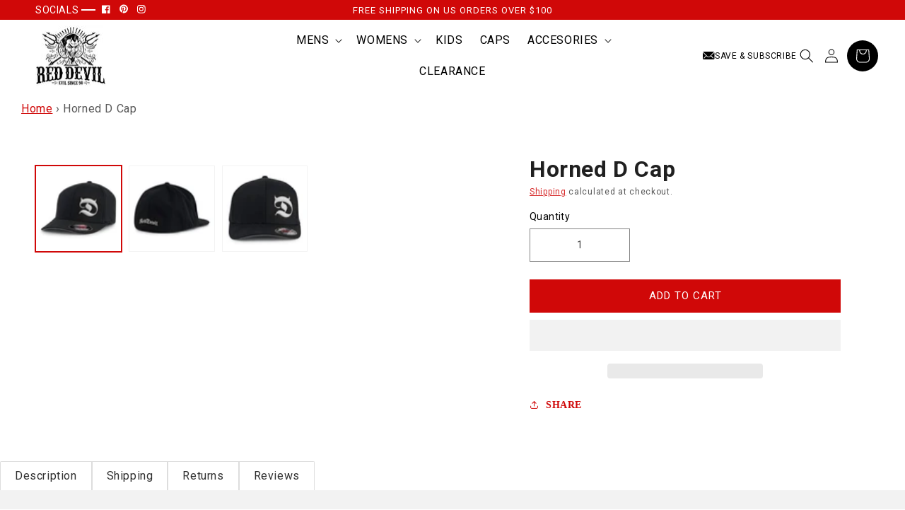

--- FILE ---
content_type: text/html; charset=utf-8
request_url: https://reddevilclothing.com/products/d-for-diablo-3d-white-embroidery-horns-black
body_size: 39212
content:
<!doctype html>
<html class="no-js" lang="en">
<head>
<script defer src="//reddevilclothing.com/cdn/shop/t/31/assets/swiper-bundle.min.js?v=87330480114418983271762984958"></script>

<link rel="icon" type="image/png" href="//reddevilclothing.com/cdn/shop/files/favicon.png?crop=center&height=32&v=1676897938&width=32">

<meta property="og:site_name" content="Red Devil Clothing">
<meta property="og:url" content="https://reddevilclothing.com/products/d-for-diablo-3d-white-embroidery-horns-black">
<meta property="og:title" content="Horned D Cap">
<meta property="og:type" content="product">
<meta property="og:description" content="FlexFit 6 panel mid-profile baseball cap. Front &amp;amp; back embroidery NOTE: Ships within 1-2 business days. See SHIPPING POLICY for more details. 63% Polyester / 34% Cotton / 3% Spandex COLOR: BLACKSIZES: S/M (6 3/4&quot; - 7 1/4&quot;) L/XL (7 1/8&quot; - 7 5/8&quot;) XXL (7 3/8” – 8”) ITEM#   C-666-BLK-WHI-C"><meta property="og:image" content="http://reddevilclothing.com/cdn/shop/products/Red-Devil-D-For-Diablo-3D-Embroidery-Horns-Curved-Flex-Fit-Fitted-White-3Quarter-Front.jpg?v=1484709061">
  <meta property="og:image:secure_url" content="https://reddevilclothing.com/cdn/shop/products/Red-Devil-D-For-Diablo-3D-Embroidery-Horns-Curved-Flex-Fit-Fitted-White-3Quarter-Front.jpg?v=1484709061">
  <meta property="og:image:width" content="1019">
  <meta property="og:image:height" content="758"><meta property="og:price:amount" content="29.99">
  <meta property="og:price:currency" content="USD"><meta name="twitter:card" content="summary_large_image">
<meta name="twitter:title" content="Horned D Cap">
<meta name="twitter:description" content="FlexFit 6 panel mid-profile baseball cap. Front &amp;amp; back embroidery NOTE: Ships within 1-2 business days. See SHIPPING POLICY for more details. 63% Polyester / 34% Cotton / 3% Spandex COLOR: BLACKSIZES: S/M (6 3/4&quot; - 7 1/4&quot;) L/XL (7 1/8&quot; - 7 5/8&quot;) XXL (7 3/8” – 8”) ITEM#   C-666-BLK-WHI-C">
<style>  #fv-loading-icon {     visibility: visible;     position: absolute;     display: flex;     justify-content: center;     align-items: center;     font-family: system-ui, sans-serif;     font-size: 190vw;     line-height: 1;     word-wrap: break-word;     top: 0;     left: 0;     margin: 0;     text-decoration: none;     filter: none;     transition: all 0s;     transform: none;     width: 99vw;     height: 99vh;     max-width: 99vw;     max-height: 99vh;     pointer-events: none;     z-index: -99;     overflow: hidden;     opacity: 0.0001;   } </style><div id="fv-loading-icon">🔄</div><link rel="preload" href="https://cdn.shopify.com/s/files/1/0693/0287/8457/files/preload_asset.js" as="script"> <script src="//cdn.shopify.com/s/files/1/0693/0287/8457/files/preload_asset.js" type="text/javascript"></script>  <style>.async-hide { opacity: 0 !important} </style> <script>(function(a,s,y,n,c,h,i,d,e){s.className+=' '+y;h.start=1*new Date;h.end=i=function(){s.className=s.className.replace(RegExp(' ?'+y),'')};(a[n]=a[n]||[]).hide=h;setTimeout(function(){i();h.end=null},c);h.timeout=c; })(window,document.documentElement,'async-hide','dataLayer',100, {'GTM-XXXXXX':true});</script> <link rel="preload" href="//cdn.shopify.com/s/files/1/0693/0287/8457/files/global-script.js" as="script"> <script src="//cdn.shopify.com/s/files/1/0693/0287/8457/files/global-script.js" type="text/javascript"></script>

    <meta charset="utf-8">
    <meta http-equiv="X-UA-Compatible" content="IE=edge">
    <meta name="viewport" content="width=device-width,initial-scale=1">
    <meta name="theme-color" content="">
    <link rel="canonical" href="https://reddevilclothing.com/products/d-for-diablo-3d-white-embroidery-horns-black">
    <link rel="preconnect" href="https://cdn.shopify.com" crossorigin>
     <link rel="preload" href="//reddevilclothing.com/cdn/shop/t/31/assets/custom-Leis.css?v=132135108351171620151762984958" as="style" onload="this.onload=null;this.rel='stylesheet'">
<noscript><link href="//reddevilclothing.com/cdn/shop/t/31/assets/custom-Leis.css?v=132135108351171620151762984958" rel="stylesheet" type="text/css" media="all" /></noscript> 
<link rel="preload" href="//reddevilclothing.com/cdn/shop/t/31/assets/base.css?v=329737522079767691764895628" as="style" onload="this.onload=null;this.rel='stylesheet'">
<noscript><link href="//reddevilclothing.com/cdn/shop/t/31/assets/base.css?v=329737522079767691764895628" rel="stylesheet" type="text/css" media="all" /></noscript>

<!-- Async-load the Shopify file to avoid double CSS download blocking render -->
 

 <!-- CSS -->

 <link rel="preconnect" href="https://cdn.shopify.com" crossorigin>
  <link rel="preconnect" href="https://connect.facebook.net" crossorigin>
  <link rel="preconnect" href="https://www.facebook.com" crossorigin>
  
  <link rel="preconnect" href="https://shop.app" crossorigin> 
 
  <link rel="dns-prefetch" href="https://connect.facebook.net">
  <link rel="dns-prefetch" href="https://www.facebook.com">
 
  <link rel="dns-prefetch" href="https://shop.app">
<link rel='preconnect dns-prefetch' href='https://triplewhale-pixel.web.app/' crossorigin />
<link rel='preconnect dns-prefetch' href='https://api.config-security.com/' crossorigin /> 
<style>
.signup-banner {
  position: fixed;
  bottom: 0;
  left: 0;
  width: 100%;
  z-index: 999;
  transition: transform 0.3s ease;
  transform: translateY(100%);
}
.signup-banner.active {
  transform: translateY(0);
}
</style>

 

<!-- Preload Hero Banner (LCP) Image -->
<link rel="preload" as="image"
  href="Liquid error (layout/theme line 64): invalid url input"
  fetchpriority="high"
  imagesrcset="
    Liquid error (layout/theme line 67): invalid url input 750w,
    Liquid error (layout/theme line 68): invalid url input 1100w,
    Liquid error (layout/theme line 69): invalid url input 1500w,
    Liquid error (layout/theme line 70): invalid url input 2000w
  "
  imagesizes="100vw"
  type="image/"><title>
      Horned D Cap
 &ndash; Red Devil Clothing</title>


  <meta name="description" content="FlexFit 6 panel mid-profile baseball cap. Front &amp;amp; back embroidery NOTE: Ships within 1-2 business days. See SHIPPING POLICY for more details. 63% Polyester / 34% Cotton / 3% Spandex COLOR: BLACKSIZES: S/M (6 3/4&quot; - 7 1/4&quot;) L/XL (7 1/8&quot; - 7 5/8&quot;) XXL (7 3/8” – 8”) ITEM#   C-666-BLK-WHI-C">




    <script>window.performance && window.performance.mark && window.performance.mark('shopify.content_for_header.start');</script><meta name="google-site-verification" content="cpND26F8TOZrsMhlJj5WlXcec0uCZprOGbq6pL4bjWo">
<meta id="shopify-digital-wallet" name="shopify-digital-wallet" content="/11281022/digital_wallets/dialog">
<meta name="shopify-checkout-api-token" content="92fe901f2aab556eb36f33cc1d6e6378">
<meta id="in-context-paypal-metadata" data-shop-id="11281022" data-venmo-supported="false" data-environment="production" data-locale="en_US" data-paypal-v4="true" data-currency="USD">
<link rel="alternate" type="application/json+oembed" href="https://reddevilclothing.com/products/d-for-diablo-3d-white-embroidery-horns-black.oembed">
<script async="async" src="/checkouts/internal/preloads.js?locale=en-US"></script>
<link rel="preconnect" href="https://shop.app" crossorigin="anonymous">
<script async="async" src="https://shop.app/checkouts/internal/preloads.js?locale=en-US&shop_id=11281022" crossorigin="anonymous"></script>
<script id="apple-pay-shop-capabilities" type="application/json">{"shopId":11281022,"countryCode":"US","currencyCode":"USD","merchantCapabilities":["supports3DS"],"merchantId":"gid:\/\/shopify\/Shop\/11281022","merchantName":"Red Devil Clothing","requiredBillingContactFields":["postalAddress","email"],"requiredShippingContactFields":["postalAddress","email"],"shippingType":"shipping","supportedNetworks":["visa","masterCard","amex","discover","elo","jcb"],"total":{"type":"pending","label":"Red Devil Clothing","amount":"1.00"},"shopifyPaymentsEnabled":true,"supportsSubscriptions":true}</script>
<script id="shopify-features" type="application/json">{"accessToken":"92fe901f2aab556eb36f33cc1d6e6378","betas":["rich-media-storefront-analytics"],"domain":"reddevilclothing.com","predictiveSearch":true,"shopId":11281022,"locale":"en"}</script>
<script>var Shopify = Shopify || {};
Shopify.shop = "el-diablo.myshopify.com";
Shopify.locale = "en";
Shopify.currency = {"active":"USD","rate":"1.0"};
Shopify.country = "US";
Shopify.theme = {"name":" theme-export-reddevilclothing-com-dawn || OPT","id":127575851057,"schema_name":"Dawn","schema_version":"7.0.1","theme_store_id":null,"role":"main"};
Shopify.theme.handle = "null";
Shopify.theme.style = {"id":null,"handle":null};
Shopify.cdnHost = "reddevilclothing.com/cdn";
Shopify.routes = Shopify.routes || {};
Shopify.routes.root = "/";</script>
<script type="module">!function(o){(o.Shopify=o.Shopify||{}).modules=!0}(window);</script>
<script>!function(o){function n(){var o=[];function n(){o.push(Array.prototype.slice.apply(arguments))}return n.q=o,n}var t=o.Shopify=o.Shopify||{};t.loadFeatures=n(),t.autoloadFeatures=n()}(window);</script>
<script>
  window.ShopifyPay = window.ShopifyPay || {};
  window.ShopifyPay.apiHost = "shop.app\/pay";
  window.ShopifyPay.redirectState = null;
</script>
<script id="shop-js-analytics" type="application/json">{"pageType":"product"}</script>
<script defer="defer" async type="module" src="//reddevilclothing.com/cdn/shopifycloud/shop-js/modules/v2/client.init-shop-cart-sync_D0dqhulL.en.esm.js"></script>
<script defer="defer" async type="module" src="//reddevilclothing.com/cdn/shopifycloud/shop-js/modules/v2/chunk.common_CpVO7qML.esm.js"></script>
<script type="module">
  await import("//reddevilclothing.com/cdn/shopifycloud/shop-js/modules/v2/client.init-shop-cart-sync_D0dqhulL.en.esm.js");
await import("//reddevilclothing.com/cdn/shopifycloud/shop-js/modules/v2/chunk.common_CpVO7qML.esm.js");

  window.Shopify.SignInWithShop?.initShopCartSync?.({"fedCMEnabled":true,"windoidEnabled":true});

</script>
<script defer="defer" async type="module" src="//reddevilclothing.com/cdn/shopifycloud/shop-js/modules/v2/client.payment-terms_BmrqWn8r.en.esm.js"></script>
<script defer="defer" async type="module" src="//reddevilclothing.com/cdn/shopifycloud/shop-js/modules/v2/chunk.common_CpVO7qML.esm.js"></script>
<script defer="defer" async type="module" src="//reddevilclothing.com/cdn/shopifycloud/shop-js/modules/v2/chunk.modal_DKF6x0Jh.esm.js"></script>
<script type="module">
  await import("//reddevilclothing.com/cdn/shopifycloud/shop-js/modules/v2/client.payment-terms_BmrqWn8r.en.esm.js");
await import("//reddevilclothing.com/cdn/shopifycloud/shop-js/modules/v2/chunk.common_CpVO7qML.esm.js");
await import("//reddevilclothing.com/cdn/shopifycloud/shop-js/modules/v2/chunk.modal_DKF6x0Jh.esm.js");

  
</script>
<script>
  window.Shopify = window.Shopify || {};
  if (!window.Shopify.featureAssets) window.Shopify.featureAssets = {};
  window.Shopify.featureAssets['shop-js'] = {"shop-cart-sync":["modules/v2/client.shop-cart-sync_D9bwt38V.en.esm.js","modules/v2/chunk.common_CpVO7qML.esm.js"],"init-fed-cm":["modules/v2/client.init-fed-cm_BJ8NPuHe.en.esm.js","modules/v2/chunk.common_CpVO7qML.esm.js"],"init-shop-email-lookup-coordinator":["modules/v2/client.init-shop-email-lookup-coordinator_pVrP2-kG.en.esm.js","modules/v2/chunk.common_CpVO7qML.esm.js"],"shop-cash-offers":["modules/v2/client.shop-cash-offers_CNh7FWN-.en.esm.js","modules/v2/chunk.common_CpVO7qML.esm.js","modules/v2/chunk.modal_DKF6x0Jh.esm.js"],"init-shop-cart-sync":["modules/v2/client.init-shop-cart-sync_D0dqhulL.en.esm.js","modules/v2/chunk.common_CpVO7qML.esm.js"],"init-windoid":["modules/v2/client.init-windoid_DaoAelzT.en.esm.js","modules/v2/chunk.common_CpVO7qML.esm.js"],"shop-toast-manager":["modules/v2/client.shop-toast-manager_1DND8Tac.en.esm.js","modules/v2/chunk.common_CpVO7qML.esm.js"],"pay-button":["modules/v2/client.pay-button_CFeQi1r6.en.esm.js","modules/v2/chunk.common_CpVO7qML.esm.js"],"shop-button":["modules/v2/client.shop-button_Ca94MDdQ.en.esm.js","modules/v2/chunk.common_CpVO7qML.esm.js"],"shop-login-button":["modules/v2/client.shop-login-button_DPYNfp1Z.en.esm.js","modules/v2/chunk.common_CpVO7qML.esm.js","modules/v2/chunk.modal_DKF6x0Jh.esm.js"],"avatar":["modules/v2/client.avatar_BTnouDA3.en.esm.js"],"shop-follow-button":["modules/v2/client.shop-follow-button_BMKh4nJE.en.esm.js","modules/v2/chunk.common_CpVO7qML.esm.js","modules/v2/chunk.modal_DKF6x0Jh.esm.js"],"init-customer-accounts-sign-up":["modules/v2/client.init-customer-accounts-sign-up_CJXi5kRN.en.esm.js","modules/v2/client.shop-login-button_DPYNfp1Z.en.esm.js","modules/v2/chunk.common_CpVO7qML.esm.js","modules/v2/chunk.modal_DKF6x0Jh.esm.js"],"init-shop-for-new-customer-accounts":["modules/v2/client.init-shop-for-new-customer-accounts_BoBxkgWu.en.esm.js","modules/v2/client.shop-login-button_DPYNfp1Z.en.esm.js","modules/v2/chunk.common_CpVO7qML.esm.js","modules/v2/chunk.modal_DKF6x0Jh.esm.js"],"init-customer-accounts":["modules/v2/client.init-customer-accounts_DCuDTzpR.en.esm.js","modules/v2/client.shop-login-button_DPYNfp1Z.en.esm.js","modules/v2/chunk.common_CpVO7qML.esm.js","modules/v2/chunk.modal_DKF6x0Jh.esm.js"],"checkout-modal":["modules/v2/client.checkout-modal_U_3e4VxF.en.esm.js","modules/v2/chunk.common_CpVO7qML.esm.js","modules/v2/chunk.modal_DKF6x0Jh.esm.js"],"lead-capture":["modules/v2/client.lead-capture_DEgn0Z8u.en.esm.js","modules/v2/chunk.common_CpVO7qML.esm.js","modules/v2/chunk.modal_DKF6x0Jh.esm.js"],"shop-login":["modules/v2/client.shop-login_CoM5QKZ_.en.esm.js","modules/v2/chunk.common_CpVO7qML.esm.js","modules/v2/chunk.modal_DKF6x0Jh.esm.js"],"payment-terms":["modules/v2/client.payment-terms_BmrqWn8r.en.esm.js","modules/v2/chunk.common_CpVO7qML.esm.js","modules/v2/chunk.modal_DKF6x0Jh.esm.js"]};
</script>
<script>(function() {
  var isLoaded = false;
  function asyncLoad() {
    if (isLoaded) return;
    isLoaded = true;
    var urls = ["https:\/\/shopify-widget.route.com\/shopify.widget.js?shop=el-diablo.myshopify.com"];
    for (var i = 0; i < urls.length; i++) {
      var s = document.createElement('script');
      s.type = 'text/javascript';
      s.async = true;
      s.src = urls[i];
      var x = document.getElementsByTagName('script')[0];
      x.parentNode.insertBefore(s, x);
    }
  };
  if(window.attachEvent) {
    window.attachEvent('onload', asyncLoad);
  } else {
    window.addEventListener('load', asyncLoad, false);
  }
})();</script>
<script id="__st">var __st={"a":11281022,"offset":-28800,"reqid":"5b77092e-ba9d-4cb9-a78c-d2edb9757f6f-1765169749","pageurl":"reddevilclothing.com\/products\/d-for-diablo-3d-white-embroidery-horns-black","u":"4f9d784a51f7","p":"product","rtyp":"product","rid":6765012865};</script>
<script>window.ShopifyPaypalV4VisibilityTracking = true;</script>
<script id="captcha-bootstrap">!function(){'use strict';const t='contact',e='account',n='new_comment',o=[[t,t],['blogs',n],['comments',n],[t,'customer']],c=[[e,'customer_login'],[e,'guest_login'],[e,'recover_customer_password'],[e,'create_customer']],r=t=>t.map((([t,e])=>`form[action*='/${t}']:not([data-nocaptcha='true']) input[name='form_type'][value='${e}']`)).join(','),a=t=>()=>t?[...document.querySelectorAll(t)].map((t=>t.form)):[];function s(){const t=[...o],e=r(t);return a(e)}const i='password',u='form_key',d=['recaptcha-v3-token','g-recaptcha-response','h-captcha-response',i],f=()=>{try{return window.sessionStorage}catch{return}},m='__shopify_v',_=t=>t.elements[u];function p(t,e,n=!1){try{const o=window.sessionStorage,c=JSON.parse(o.getItem(e)),{data:r}=function(t){const{data:e,action:n}=t;return t[m]||n?{data:e,action:n}:{data:t,action:n}}(c);for(const[e,n]of Object.entries(r))t.elements[e]&&(t.elements[e].value=n);n&&o.removeItem(e)}catch(o){console.error('form repopulation failed',{error:o})}}const l='form_type',E='cptcha';function T(t){t.dataset[E]=!0}const w=window,h=w.document,L='Shopify',v='ce_forms',y='captcha';let A=!1;((t,e)=>{const n=(g='f06e6c50-85a8-45c8-87d0-21a2b65856fe',I='https://cdn.shopify.com/shopifycloud/storefront-forms-hcaptcha/ce_storefront_forms_captcha_hcaptcha.v1.5.2.iife.js',D={infoText:'Protected by hCaptcha',privacyText:'Privacy',termsText:'Terms'},(t,e,n)=>{const o=w[L][v],c=o.bindForm;if(c)return c(t,g,e,D).then(n);var r;o.q.push([[t,g,e,D],n]),r=I,A||(h.body.append(Object.assign(h.createElement('script'),{id:'captcha-provider',async:!0,src:r})),A=!0)});var g,I,D;w[L]=w[L]||{},w[L][v]=w[L][v]||{},w[L][v].q=[],w[L][y]=w[L][y]||{},w[L][y].protect=function(t,e){n(t,void 0,e),T(t)},Object.freeze(w[L][y]),function(t,e,n,w,h,L){const[v,y,A,g]=function(t,e,n){const i=e?o:[],u=t?c:[],d=[...i,...u],f=r(d),m=r(i),_=r(d.filter((([t,e])=>n.includes(e))));return[a(f),a(m),a(_),s()]}(w,h,L),I=t=>{const e=t.target;return e instanceof HTMLFormElement?e:e&&e.form},D=t=>v().includes(t);t.addEventListener('submit',(t=>{const e=I(t);if(!e)return;const n=D(e)&&!e.dataset.hcaptchaBound&&!e.dataset.recaptchaBound,o=_(e),c=g().includes(e)&&(!o||!o.value);(n||c)&&t.preventDefault(),c&&!n&&(function(t){try{if(!f())return;!function(t){const e=f();if(!e)return;const n=_(t);if(!n)return;const o=n.value;o&&e.removeItem(o)}(t);const e=Array.from(Array(32),(()=>Math.random().toString(36)[2])).join('');!function(t,e){_(t)||t.append(Object.assign(document.createElement('input'),{type:'hidden',name:u})),t.elements[u].value=e}(t,e),function(t,e){const n=f();if(!n)return;const o=[...t.querySelectorAll(`input[type='${i}']`)].map((({name:t})=>t)),c=[...d,...o],r={};for(const[a,s]of new FormData(t).entries())c.includes(a)||(r[a]=s);n.setItem(e,JSON.stringify({[m]:1,action:t.action,data:r}))}(t,e)}catch(e){console.error('failed to persist form',e)}}(e),e.submit())}));const S=(t,e)=>{t&&!t.dataset[E]&&(n(t,e.some((e=>e===t))),T(t))};for(const o of['focusin','change'])t.addEventListener(o,(t=>{const e=I(t);D(e)&&S(e,y())}));const B=e.get('form_key'),M=e.get(l),P=B&&M;t.addEventListener('DOMContentLoaded',(()=>{const t=y();if(P)for(const e of t)e.elements[l].value===M&&p(e,B);[...new Set([...A(),...v().filter((t=>'true'===t.dataset.shopifyCaptcha))])].forEach((e=>S(e,t)))}))}(h,new URLSearchParams(w.location.search),n,t,e,['guest_login'])})(!0,!0)}();</script>
<script integrity="sha256-52AcMU7V7pcBOXWImdc/TAGTFKeNjmkeM1Pvks/DTgc=" data-source-attribution="shopify.loadfeatures" defer="defer" src="//reddevilclothing.com/cdn/shopifycloud/storefront/assets/storefront/load_feature-81c60534.js" crossorigin="anonymous"></script>
<script crossorigin="anonymous" defer="defer" src="//reddevilclothing.com/cdn/shopifycloud/storefront/assets/shopify_pay/storefront-65b4c6d7.js?v=20250812"></script>
<script data-source-attribution="shopify.dynamic_checkout.dynamic.init">var Shopify=Shopify||{};Shopify.PaymentButton=Shopify.PaymentButton||{isStorefrontPortableWallets:!0,init:function(){window.Shopify.PaymentButton.init=function(){};var t=document.createElement("script");t.src="https://reddevilclothing.com/cdn/shopifycloud/portable-wallets/latest/portable-wallets.en.js",t.type="module",document.head.appendChild(t)}};
</script>
<script data-source-attribution="shopify.dynamic_checkout.buyer_consent">
  function portableWalletsHideBuyerConsent(e){var t=document.getElementById("shopify-buyer-consent"),n=document.getElementById("shopify-subscription-policy-button");t&&n&&(t.classList.add("hidden"),t.setAttribute("aria-hidden","true"),n.removeEventListener("click",e))}function portableWalletsShowBuyerConsent(e){var t=document.getElementById("shopify-buyer-consent"),n=document.getElementById("shopify-subscription-policy-button");t&&n&&(t.classList.remove("hidden"),t.removeAttribute("aria-hidden"),n.addEventListener("click",e))}window.Shopify?.PaymentButton&&(window.Shopify.PaymentButton.hideBuyerConsent=portableWalletsHideBuyerConsent,window.Shopify.PaymentButton.showBuyerConsent=portableWalletsShowBuyerConsent);
</script>
<script>
  function portableWalletsCleanup(e){e&&e.src&&console.error("Failed to load portable wallets script "+e.src);var t=document.querySelectorAll("shopify-accelerated-checkout .shopify-payment-button__skeleton, shopify-accelerated-checkout-cart .wallet-cart-button__skeleton"),e=document.getElementById("shopify-buyer-consent");for(let e=0;e<t.length;e++)t[e].remove();e&&e.remove()}function portableWalletsNotLoadedAsModule(e){e instanceof ErrorEvent&&"string"==typeof e.message&&e.message.includes("import.meta")&&"string"==typeof e.filename&&e.filename.includes("portable-wallets")&&(window.removeEventListener("error",portableWalletsNotLoadedAsModule),window.Shopify.PaymentButton.failedToLoad=e,"loading"===document.readyState?document.addEventListener("DOMContentLoaded",window.Shopify.PaymentButton.init):window.Shopify.PaymentButton.init())}window.addEventListener("error",portableWalletsNotLoadedAsModule);
</script>

<script type="module" src="https://reddevilclothing.com/cdn/shopifycloud/portable-wallets/latest/portable-wallets.en.js" onError="portableWalletsCleanup(this)" crossorigin="anonymous"></script>
<script nomodule>
  document.addEventListener("DOMContentLoaded", portableWalletsCleanup);
</script>

<link id="shopify-accelerated-checkout-styles" rel="stylesheet" media="screen" href="https://reddevilclothing.com/cdn/shopifycloud/portable-wallets/latest/accelerated-checkout-backwards-compat.css" crossorigin="anonymous">
<style id="shopify-accelerated-checkout-cart">
        #shopify-buyer-consent {
  margin-top: 1em;
  display: inline-block;
  width: 100%;
}

#shopify-buyer-consent.hidden {
  display: none;
}

#shopify-subscription-policy-button {
  background: none;
  border: none;
  padding: 0;
  text-decoration: underline;
  font-size: inherit;
  cursor: pointer;
}

#shopify-subscription-policy-button::before {
  box-shadow: none;
}

      </style>
<script id="sections-script" data-sections="header,footer" defer="defer" src="//reddevilclothing.com/cdn/shop/t/31/compiled_assets/scripts.js?4804"></script>
<script>window.performance && window.performance.mark && window.performance.mark('shopify.content_for_header.end');</script>


    <style data-shopify>
      
      
      
      
      

      :root {
        --font-body-family: Helvetica, Arial, sans-serif;
        --font-body-style: normal;
        --font-body-weight: 400;
        --font-body-weight-bold: 700;

        --font-heading-family: Helvetica, Arial, sans-serif;
        --font-heading-style: normal;
        --font-heading-weight: 400;

        --font-body-scale: 1.0;
        --font-heading-scale: 1.0;

        --color-base-text: 32, 32, 32;
        --color-shadow: 32, 32, 32;
        --color-base-background-1: 255, 255, 255;
        --color-base-background-2: 243, 243, 243;
        --color-base-solid-button-labels: 255, 255, 255;
        --color-base-outline-button-labels: 208, 8, 8;
        --color-base-accent-1: 208, 8, 8;
        --color-base-accent-2: 51, 79, 180;
        --payment-terms-background-color: #ffffff;

        --gradient-base-background-1: #ffffff;
        --gradient-base-background-2: #f3f3f3;
        --gradient-base-accent-1: #d00808;
        --gradient-base-accent-2: #334fb4;

        --media-padding: px;
        --media-border-opacity: 0.05;
        --media-border-width: 1px;
        --media-radius: 0px;
        --media-shadow-opacity: 0.0;
        --media-shadow-horizontal-offset: 0px;
        --media-shadow-vertical-offset: 4px;
        --media-shadow-blur-radius: 5px;
        --media-shadow-visible: 0;

        --page-width: 130rem;
        --page-width-margin: 0rem;

        --product-card-image-padding: 0.0rem;
        --product-card-corner-radius: 0.0rem;
        --product-card-text-alignment: left;
        --product-card-border-width: 0.0rem;
        --product-card-border-opacity: 0.1;
        --product-card-shadow-opacity: 0.0;
        --product-card-shadow-visible: 0;
        --product-card-shadow-horizontal-offset: 0.0rem;
        --product-card-shadow-vertical-offset: 0.4rem;
        --product-card-shadow-blur-radius: 0.5rem;

        --collection-card-image-padding: 0.0rem;
        --collection-card-corner-radius: 0.0rem;
        --collection-card-text-alignment: left;
        --collection-card-border-width: 0.0rem;
        --collection-card-border-opacity: 0.1;
        --collection-card-shadow-opacity: 0.0;
        --collection-card-shadow-visible: 0;
        --collection-card-shadow-horizontal-offset: 0.0rem;
        --collection-card-shadow-vertical-offset: 0.4rem;
        --collection-card-shadow-blur-radius: 0.5rem;

        --blog-card-image-padding: 0.0rem;
        --blog-card-corner-radius: 0.0rem;
        --blog-card-text-alignment: left;
        --blog-card-border-width: 0.0rem;
        --blog-card-border-opacity: 0.1;
        --blog-card-shadow-opacity: 0.0;
        --blog-card-shadow-visible: 0;
        --blog-card-shadow-horizontal-offset: 0.0rem;
        --blog-card-shadow-vertical-offset: 0.4rem;
        --blog-card-shadow-blur-radius: 0.5rem;

        --badge-corner-radius: 4.0rem;

        --popup-border-width: 1px;
        --popup-border-opacity: 0.1;
        --popup-corner-radius: 0px;
        --popup-shadow-opacity: 0.0;
        --popup-shadow-horizontal-offset: 0px;
        --popup-shadow-vertical-offset: 4px;
        --popup-shadow-blur-radius: 5px;

        --drawer-border-width: 1px;
        --drawer-border-opacity: 0.1;
        --drawer-shadow-opacity: 0.0;
        --drawer-shadow-horizontal-offset: 0px;
        --drawer-shadow-vertical-offset: 4px;
        --drawer-shadow-blur-radius: 5px;

        --spacing-sections-desktop: 0px;
        --spacing-sections-mobile: 0px;

        --grid-desktop-vertical-spacing: 8px;
        --grid-desktop-horizontal-spacing: 8px;
        --grid-mobile-vertical-spacing: 4px;
        --grid-mobile-horizontal-spacing: 4px;

        --text-boxes-border-opacity: 0.1;
        --text-boxes-border-width: 0px;
        --text-boxes-radius: 0px;
        --text-boxes-shadow-opacity: 0.0;
        --text-boxes-shadow-visible: 0;
        --text-boxes-shadow-horizontal-offset: 0px;
        --text-boxes-shadow-vertical-offset: 4px;
        --text-boxes-shadow-blur-radius: 5px;

        --buttons-radius: 0px;
        --buttons-radius-outset: 0px;
        --buttons-border-width: 1px;
        --buttons-border-opacity: 1.0;
        --buttons-shadow-opacity: 0.0;
        --buttons-shadow-visible: 0;
        --buttons-shadow-horizontal-offset: 0px;
        --buttons-shadow-vertical-offset: 4px;
        --buttons-shadow-blur-radius: 5px;
        --buttons-border-offset: 0px;

        --inputs-radius: 0px;
        --inputs-border-width: 1px;
        --inputs-border-opacity: 0.55;
        --inputs-shadow-opacity: 0.0;
        --inputs-shadow-horizontal-offset: 0px;
        --inputs-margin-offset: 0px;
        --inputs-shadow-vertical-offset: 4px;
        --inputs-shadow-blur-radius: 5px;
        --inputs-radius-outset: 0px;

        --variant-pills-radius: 40px;
        --variant-pills-border-width: 1px;
        --variant-pills-border-opacity: 0.55;
        --variant-pills-shadow-opacity: 0.0;
        --variant-pills-shadow-horizontal-offset: 0px;
        --variant-pills-shadow-vertical-offset: 4px;
        --variant-pills-shadow-blur-radius: 5px;
      }

      *,
      *::before,
      *::after {
        box-sizing: inherit;
      }

      html {
        box-sizing: border-box;
        font-size: calc(var(--font-body-scale) * 62.5%);
        height: 100%;
      }

      body {
        display: grid;
        grid-template-rows: auto auto 1fr auto;
        grid-template-columns: 100%;
        min-height: 100%;
        margin: 0;
        font-size: 1.5rem;
        letter-spacing: 0.06rem;
        line-height: calc(1 + 0.8 / var(--font-body-scale));
        font-family: var(--font-body-family);
        font-style: var(--font-body-style);
        font-weight: var(--font-body-weight);
      }

      @media screen and (min-width: 750px) {
        body {
          font-size: 1.6rem;
        }
      }
    </style>



    
<link rel="preload" 
        href="//reddevilclothing.com/cdn/shop/t/31/assets/component-predictive-search.css?v=83512081251802922551762984958" 
        as="style" 
        onload="this.rel='stylesheet'">
  <noscript>
    <link rel="stylesheet" href="//reddevilclothing.com/cdn/shop/t/31/assets/component-predictive-search.css?v=83512081251802922551762984958">
  </noscript><script>document.documentElement.className = document.documentElement.className.replace('no-js', 'js');
    if (Shopify.designMode) {
      document.documentElement.classList.add('shopify-design-mode');
    }
    </script>
<link rel="preconnect" href="https://fonts.googleapis.com">
<link rel="preconnect" href="https://fonts.gstatic.com" crossorigin>
<link rel="preload" href="https://fonts.googleapis.com/css2?family=Roboto:wght@400;700&display=swap" as="style" onload="this.onload=null;this.rel='stylesheet'">
<noscript><link rel="stylesheet" href="https://fonts.googleapis.com/css2?family=Roboto:wght@400;700&display=swap"></noscript> 
<script>
document.addEventListener("DOMContentLoaded", function() {
  const sizeSelect = document.querySelector("select.Size");
  const addToCartBtn = document.querySelector(".add_to_cart");

  if (!sizeSelect || !addToCartBtn) return;

  sizeSelect.addEventListener("change", function() {
    const selectedText = sizeSelect.options[sizeSelect.selectedIndex].text;
    addToCartBtn.disabled = (selectedText === "Pick A Size");
  });
});
</script>

<!-- BEGIN app block: shopify://apps/klaviyo-email-marketing-sms/blocks/klaviyo-onsite-embed/2632fe16-c075-4321-a88b-50b567f42507 -->












  <script async src="https://static.klaviyo.com/onsite/js/LZMKJn/klaviyo.js?company_id=LZMKJn"></script>
  <script>!function(){if(!window.klaviyo){window._klOnsite=window._klOnsite||[];try{window.klaviyo=new Proxy({},{get:function(n,i){return"push"===i?function(){var n;(n=window._klOnsite).push.apply(n,arguments)}:function(){for(var n=arguments.length,o=new Array(n),w=0;w<n;w++)o[w]=arguments[w];var t="function"==typeof o[o.length-1]?o.pop():void 0,e=new Promise((function(n){window._klOnsite.push([i].concat(o,[function(i){t&&t(i),n(i)}]))}));return e}}})}catch(n){window.klaviyo=window.klaviyo||[],window.klaviyo.push=function(){var n;(n=window._klOnsite).push.apply(n,arguments)}}}}();</script>

  
    <script id="viewed_product">
      if (item == null) {
        var _learnq = _learnq || [];

        var MetafieldReviews = null
        var MetafieldYotpoRating = null
        var MetafieldYotpoCount = null
        var MetafieldLooxRating = null
        var MetafieldLooxCount = null
        var okendoProduct = null
        var okendoProductReviewCount = null
        var okendoProductReviewAverageValue = null
        try {
          // The following fields are used for Customer Hub recently viewed in order to add reviews.
          // This information is not part of __kla_viewed. Instead, it is part of __kla_viewed_reviewed_items
          MetafieldReviews = {};
          MetafieldYotpoRating = null
          MetafieldYotpoCount = null
          MetafieldLooxRating = null
          MetafieldLooxCount = null

          okendoProduct = null
          // If the okendo metafield is not legacy, it will error, which then requires the new json formatted data
          if (okendoProduct && 'error' in okendoProduct) {
            okendoProduct = null
          }
          okendoProductReviewCount = okendoProduct ? okendoProduct.reviewCount : null
          okendoProductReviewAverageValue = okendoProduct ? okendoProduct.reviewAverageValue : null
        } catch (error) {
          console.error('Error in Klaviyo onsite reviews tracking:', error);
        }

        var item = {
          Name: "Horned D Cap",
          ProductID: 6765012865,
          Categories: ["ACCESSORIES CAPS","ALL ACCESSORIES","ALL PRODUCTS FOR FEED","Our Accessories"],
          ImageURL: "https://reddevilclothing.com/cdn/shop/products/Red-Devil-D-For-Diablo-3D-Embroidery-Horns-Curved-Flex-Fit-Fitted-White-3Quarter-Front_grande.jpg?v=1484709061",
          URL: "https://reddevilclothing.com/products/d-for-diablo-3d-white-embroidery-horns-black",
          Brand: "Red Devil Clothing",
          Price: "$ 29.99",
          Value: "29.99",
          CompareAtPrice: "$ 0.00"
        };
        _learnq.push(['track', 'Viewed Product', item]);
        _learnq.push(['trackViewedItem', {
          Title: item.Name,
          ItemId: item.ProductID,
          Categories: item.Categories,
          ImageUrl: item.ImageURL,
          Url: item.URL,
          Metadata: {
            Brand: item.Brand,
            Price: item.Price,
            Value: item.Value,
            CompareAtPrice: item.CompareAtPrice
          },
          metafields:{
            reviews: MetafieldReviews,
            yotpo:{
              rating: MetafieldYotpoRating,
              count: MetafieldYotpoCount,
            },
            loox:{
              rating: MetafieldLooxRating,
              count: MetafieldLooxCount,
            },
            okendo: {
              rating: okendoProductReviewAverageValue,
              count: okendoProductReviewCount,
            }
          }
        }]);
      }
    </script>
  




  <script>
    window.klaviyoReviewsProductDesignMode = false
  </script>







<!-- END app block --><link href="https://monorail-edge.shopifysvc.com" rel="dns-prefetch">
<script>(function(){if ("sendBeacon" in navigator && "performance" in window) {try {var session_token_from_headers = performance.getEntriesByType('navigation')[0].serverTiming.find(x => x.name == '_s').description;} catch {var session_token_from_headers = undefined;}var session_cookie_matches = document.cookie.match(/_shopify_s=([^;]*)/);var session_token_from_cookie = session_cookie_matches && session_cookie_matches.length === 2 ? session_cookie_matches[1] : "";var session_token = session_token_from_headers || session_token_from_cookie || "";function handle_abandonment_event(e) {var entries = performance.getEntries().filter(function(entry) {return /monorail-edge.shopifysvc.com/.test(entry.name);});if (!window.abandonment_tracked && entries.length === 0) {window.abandonment_tracked = true;var currentMs = Date.now();var navigation_start = performance.timing.navigationStart;var payload = {shop_id: 11281022,url: window.location.href,navigation_start,duration: currentMs - navigation_start,session_token,page_type: "product"};window.navigator.sendBeacon("https://monorail-edge.shopifysvc.com/v1/produce", JSON.stringify({schema_id: "online_store_buyer_site_abandonment/1.1",payload: payload,metadata: {event_created_at_ms: currentMs,event_sent_at_ms: currentMs}}));}}window.addEventListener('pagehide', handle_abandonment_event);}}());</script>
<script id="web-pixels-manager-setup">(function e(e,d,r,n,o){if(void 0===o&&(o={}),!Boolean(null===(a=null===(i=window.Shopify)||void 0===i?void 0:i.analytics)||void 0===a?void 0:a.replayQueue)){var i,a;window.Shopify=window.Shopify||{};var t=window.Shopify;t.analytics=t.analytics||{};var s=t.analytics;s.replayQueue=[],s.publish=function(e,d,r){return s.replayQueue.push([e,d,r]),!0};try{self.performance.mark("wpm:start")}catch(e){}var l=function(){var e={modern:/Edge?\/(1{2}[4-9]|1[2-9]\d|[2-9]\d{2}|\d{4,})\.\d+(\.\d+|)|Firefox\/(1{2}[4-9]|1[2-9]\d|[2-9]\d{2}|\d{4,})\.\d+(\.\d+|)|Chrom(ium|e)\/(9{2}|\d{3,})\.\d+(\.\d+|)|(Maci|X1{2}).+ Version\/(15\.\d+|(1[6-9]|[2-9]\d|\d{3,})\.\d+)([,.]\d+|)( \(\w+\)|)( Mobile\/\w+|) Safari\/|Chrome.+OPR\/(9{2}|\d{3,})\.\d+\.\d+|(CPU[ +]OS|iPhone[ +]OS|CPU[ +]iPhone|CPU IPhone OS|CPU iPad OS)[ +]+(15[._]\d+|(1[6-9]|[2-9]\d|\d{3,})[._]\d+)([._]\d+|)|Android:?[ /-](13[3-9]|1[4-9]\d|[2-9]\d{2}|\d{4,})(\.\d+|)(\.\d+|)|Android.+Firefox\/(13[5-9]|1[4-9]\d|[2-9]\d{2}|\d{4,})\.\d+(\.\d+|)|Android.+Chrom(ium|e)\/(13[3-9]|1[4-9]\d|[2-9]\d{2}|\d{4,})\.\d+(\.\d+|)|SamsungBrowser\/([2-9]\d|\d{3,})\.\d+/,legacy:/Edge?\/(1[6-9]|[2-9]\d|\d{3,})\.\d+(\.\d+|)|Firefox\/(5[4-9]|[6-9]\d|\d{3,})\.\d+(\.\d+|)|Chrom(ium|e)\/(5[1-9]|[6-9]\d|\d{3,})\.\d+(\.\d+|)([\d.]+$|.*Safari\/(?![\d.]+ Edge\/[\d.]+$))|(Maci|X1{2}).+ Version\/(10\.\d+|(1[1-9]|[2-9]\d|\d{3,})\.\d+)([,.]\d+|)( \(\w+\)|)( Mobile\/\w+|) Safari\/|Chrome.+OPR\/(3[89]|[4-9]\d|\d{3,})\.\d+\.\d+|(CPU[ +]OS|iPhone[ +]OS|CPU[ +]iPhone|CPU IPhone OS|CPU iPad OS)[ +]+(10[._]\d+|(1[1-9]|[2-9]\d|\d{3,})[._]\d+)([._]\d+|)|Android:?[ /-](13[3-9]|1[4-9]\d|[2-9]\d{2}|\d{4,})(\.\d+|)(\.\d+|)|Mobile Safari.+OPR\/([89]\d|\d{3,})\.\d+\.\d+|Android.+Firefox\/(13[5-9]|1[4-9]\d|[2-9]\d{2}|\d{4,})\.\d+(\.\d+|)|Android.+Chrom(ium|e)\/(13[3-9]|1[4-9]\d|[2-9]\d{2}|\d{4,})\.\d+(\.\d+|)|Android.+(UC? ?Browser|UCWEB|U3)[ /]?(15\.([5-9]|\d{2,})|(1[6-9]|[2-9]\d|\d{3,})\.\d+)\.\d+|SamsungBrowser\/(5\.\d+|([6-9]|\d{2,})\.\d+)|Android.+MQ{2}Browser\/(14(\.(9|\d{2,})|)|(1[5-9]|[2-9]\d|\d{3,})(\.\d+|))(\.\d+|)|K[Aa][Ii]OS\/(3\.\d+|([4-9]|\d{2,})\.\d+)(\.\d+|)/},d=e.modern,r=e.legacy,n=navigator.userAgent;return n.match(d)?"modern":n.match(r)?"legacy":"unknown"}(),u="modern"===l?"modern":"legacy",c=(null!=n?n:{modern:"",legacy:""})[u],f=function(e){return[e.baseUrl,"/wpm","/b",e.hashVersion,"modern"===e.buildTarget?"m":"l",".js"].join("")}({baseUrl:d,hashVersion:r,buildTarget:u}),m=function(e){var d=e.version,r=e.bundleTarget,n=e.surface,o=e.pageUrl,i=e.monorailEndpoint;return{emit:function(e){var a=e.status,t=e.errorMsg,s=(new Date).getTime(),l=JSON.stringify({metadata:{event_sent_at_ms:s},events:[{schema_id:"web_pixels_manager_load/3.1",payload:{version:d,bundle_target:r,page_url:o,status:a,surface:n,error_msg:t},metadata:{event_created_at_ms:s}}]});if(!i)return console&&console.warn&&console.warn("[Web Pixels Manager] No Monorail endpoint provided, skipping logging."),!1;try{return self.navigator.sendBeacon.bind(self.navigator)(i,l)}catch(e){}var u=new XMLHttpRequest;try{return u.open("POST",i,!0),u.setRequestHeader("Content-Type","text/plain"),u.send(l),!0}catch(e){return console&&console.warn&&console.warn("[Web Pixels Manager] Got an unhandled error while logging to Monorail."),!1}}}}({version:r,bundleTarget:l,surface:e.surface,pageUrl:self.location.href,monorailEndpoint:e.monorailEndpoint});try{o.browserTarget=l,function(e){var d=e.src,r=e.async,n=void 0===r||r,o=e.onload,i=e.onerror,a=e.sri,t=e.scriptDataAttributes,s=void 0===t?{}:t,l=document.createElement("script"),u=document.querySelector("head"),c=document.querySelector("body");if(l.async=n,l.src=d,a&&(l.integrity=a,l.crossOrigin="anonymous"),s)for(var f in s)if(Object.prototype.hasOwnProperty.call(s,f))try{l.dataset[f]=s[f]}catch(e){}if(o&&l.addEventListener("load",o),i&&l.addEventListener("error",i),u)u.appendChild(l);else{if(!c)throw new Error("Did not find a head or body element to append the script");c.appendChild(l)}}({src:f,async:!0,onload:function(){if(!function(){var e,d;return Boolean(null===(d=null===(e=window.Shopify)||void 0===e?void 0:e.analytics)||void 0===d?void 0:d.initialized)}()){var d=window.webPixelsManager.init(e)||void 0;if(d){var r=window.Shopify.analytics;r.replayQueue.forEach((function(e){var r=e[0],n=e[1],o=e[2];d.publishCustomEvent(r,n,o)})),r.replayQueue=[],r.publish=d.publishCustomEvent,r.visitor=d.visitor,r.initialized=!0}}},onerror:function(){return m.emit({status:"failed",errorMsg:"".concat(f," has failed to load")})},sri:function(e){var d=/^sha384-[A-Za-z0-9+/=]+$/;return"string"==typeof e&&d.test(e)}(c)?c:"",scriptDataAttributes:o}),m.emit({status:"loading"})}catch(e){m.emit({status:"failed",errorMsg:(null==e?void 0:e.message)||"Unknown error"})}}})({shopId: 11281022,storefrontBaseUrl: "https://reddevilclothing.com",extensionsBaseUrl: "https://extensions.shopifycdn.com/cdn/shopifycloud/web-pixels-manager",monorailEndpoint: "https://monorail-edge.shopifysvc.com/unstable/produce_batch",surface: "storefront-renderer",enabledBetaFlags: ["2dca8a86"],webPixelsConfigList: [{"id":"460226609","configuration":"{\"config\":\"{\\\"google_tag_ids\\\":[\\\"AW-710146423\\\"],\\\"target_country\\\":\\\"US\\\",\\\"gtag_events\\\":[{\\\"type\\\":\\\"begin_checkout\\\",\\\"action_label\\\":\\\"AW-710146423\\\/qYr1CJq5uL8ZEPfyz9IC\\\"},{\\\"type\\\":\\\"search\\\",\\\"action_label\\\":\\\"AW-710146423\\\/6WnnCJy4uL8ZEPfyz9IC\\\"},{\\\"type\\\":\\\"view_item\\\",\\\"action_label\\\":\\\"AW-710146423\\\/QBs6CJm4uL8ZEPfyz9IC\\\"},{\\\"type\\\":\\\"purchase\\\",\\\"action_label\\\":\\\"AW-710146423\\\/PF4nCJO4uL8ZEPfyz9IC\\\"},{\\\"type\\\":\\\"page_view\\\",\\\"action_label\\\":\\\"AW-710146423\\\/YC8DCJa4uL8ZEPfyz9IC\\\"},{\\\"type\\\":\\\"add_payment_info\\\",\\\"action_label\\\":\\\"AW-710146423\\\/DKS-CJ25uL8ZEPfyz9IC\\\"},{\\\"type\\\":\\\"add_to_cart\\\",\\\"action_label\\\":\\\"AW-710146423\\\/jwVGCJ-4uL8ZEPfyz9IC\\\"}],\\\"enable_monitoring_mode\\\":false}\"}","eventPayloadVersion":"v1","runtimeContext":"OPEN","scriptVersion":"b2a88bafab3e21179ed38636efcd8a93","type":"APP","apiClientId":1780363,"privacyPurposes":[],"dataSharingAdjustments":{"protectedCustomerApprovalScopes":["read_customer_address","read_customer_email","read_customer_name","read_customer_personal_data","read_customer_phone"]}},{"id":"146210865","configuration":"{\"pixelCode\":\"CDND45BC77U9BMO70UMG\"}","eventPayloadVersion":"v1","runtimeContext":"STRICT","scriptVersion":"22e92c2ad45662f435e4801458fb78cc","type":"APP","apiClientId":4383523,"privacyPurposes":["ANALYTICS","MARKETING","SALE_OF_DATA"],"dataSharingAdjustments":{"protectedCustomerApprovalScopes":["read_customer_address","read_customer_email","read_customer_name","read_customer_personal_data","read_customer_phone"]}},{"id":"44793905","configuration":"{\"pixel_id\":\"667862946722801\",\"pixel_type\":\"facebook_pixel\",\"metaapp_system_user_token\":\"-\"}","eventPayloadVersion":"v1","runtimeContext":"OPEN","scriptVersion":"ca16bc87fe92b6042fbaa3acc2fbdaa6","type":"APP","apiClientId":2329312,"privacyPurposes":["ANALYTICS","MARKETING","SALE_OF_DATA"],"dataSharingAdjustments":{"protectedCustomerApprovalScopes":["read_customer_address","read_customer_email","read_customer_name","read_customer_personal_data","read_customer_phone"]}},{"id":"28180529","eventPayloadVersion":"v1","runtimeContext":"LAX","scriptVersion":"1","type":"CUSTOM","privacyPurposes":["ANALYTICS"],"name":"Google Analytics tag (migrated)"},{"id":"shopify-app-pixel","configuration":"{}","eventPayloadVersion":"v1","runtimeContext":"STRICT","scriptVersion":"0450","apiClientId":"shopify-pixel","type":"APP","privacyPurposes":["ANALYTICS","MARKETING"]},{"id":"shopify-custom-pixel","eventPayloadVersion":"v1","runtimeContext":"LAX","scriptVersion":"0450","apiClientId":"shopify-pixel","type":"CUSTOM","privacyPurposes":["ANALYTICS","MARKETING"]}],isMerchantRequest: false,initData: {"shop":{"name":"Red Devil Clothing","paymentSettings":{"currencyCode":"USD"},"myshopifyDomain":"el-diablo.myshopify.com","countryCode":"US","storefrontUrl":"https:\/\/reddevilclothing.com"},"customer":null,"cart":null,"checkout":null,"productVariants":[{"price":{"amount":29.99,"currencyCode":"USD"},"product":{"title":"Horned D Cap","vendor":"Red Devil Clothing","id":"6765012865","untranslatedTitle":"Horned D Cap","url":"\/products\/d-for-diablo-3d-white-embroidery-horns-black","type":"Caps"},"id":"21359762113","image":{"src":"\/\/reddevilclothing.com\/cdn\/shop\/products\/Red-Devil-D-For-Diablo-3D-Embroidery-Horns-Curved-Flex-Fit-Fitted-White-3Quarter-Front.jpg?v=1484709061"},"sku":"C-666-BLK-WHI-C-S\/M","title":"S\/M \/ Black","untranslatedTitle":"S\/M \/ Black"},{"price":{"amount":29.99,"currencyCode":"USD"},"product":{"title":"Horned D Cap","vendor":"Red Devil Clothing","id":"6765012865","untranslatedTitle":"Horned D Cap","url":"\/products\/d-for-diablo-3d-white-embroidery-horns-black","type":"Caps"},"id":"27239753345","image":{"src":"\/\/reddevilclothing.com\/cdn\/shop\/products\/Red-Devil-D-For-Diablo-3D-Embroidery-Horns-Curved-Flex-Fit-Fitted-White-3Quarter-Front.jpg?v=1484709061"},"sku":"C-666-BLK-WHI-C-L\/XL","title":"L\/XL \/ Black","untranslatedTitle":"L\/XL \/ Black"},{"price":{"amount":29.99,"currencyCode":"USD"},"product":{"title":"Horned D Cap","vendor":"Red Devil Clothing","id":"6765012865","untranslatedTitle":"Horned D Cap","url":"\/products\/d-for-diablo-3d-white-embroidery-horns-black","type":"Caps"},"id":"27239753409","image":{"src":"\/\/reddevilclothing.com\/cdn\/shop\/products\/Red-Devil-D-For-Diablo-3D-Embroidery-Horns-Curved-Flex-Fit-Fitted-White-3Quarter-Front.jpg?v=1484709061"},"sku":"C-666-BLK-WHI-C-XXL","title":"XXL \/ Black","untranslatedTitle":"XXL \/ Black"}],"purchasingCompany":null},},"https://reddevilclothing.com/cdn","ae1676cfwd2530674p4253c800m34e853cb",{"modern":"","legacy":""},{"shopId":"11281022","storefrontBaseUrl":"https:\/\/reddevilclothing.com","extensionBaseUrl":"https:\/\/extensions.shopifycdn.com\/cdn\/shopifycloud\/web-pixels-manager","surface":"storefront-renderer","enabledBetaFlags":"[\"2dca8a86\"]","isMerchantRequest":"false","hashVersion":"ae1676cfwd2530674p4253c800m34e853cb","publish":"custom","events":"[[\"page_viewed\",{}],[\"product_viewed\",{\"productVariant\":{\"price\":{\"amount\":29.99,\"currencyCode\":\"USD\"},\"product\":{\"title\":\"Horned D Cap\",\"vendor\":\"Red Devil Clothing\",\"id\":\"6765012865\",\"untranslatedTitle\":\"Horned D Cap\",\"url\":\"\/products\/d-for-diablo-3d-white-embroidery-horns-black\",\"type\":\"Caps\"},\"id\":\"21359762113\",\"image\":{\"src\":\"\/\/reddevilclothing.com\/cdn\/shop\/products\/Red-Devil-D-For-Diablo-3D-Embroidery-Horns-Curved-Flex-Fit-Fitted-White-3Quarter-Front.jpg?v=1484709061\"},\"sku\":\"C-666-BLK-WHI-C-S\/M\",\"title\":\"S\/M \/ Black\",\"untranslatedTitle\":\"S\/M \/ Black\"}}]]"});</script><script>
  window.ShopifyAnalytics = window.ShopifyAnalytics || {};
  window.ShopifyAnalytics.meta = window.ShopifyAnalytics.meta || {};
  window.ShopifyAnalytics.meta.currency = 'USD';
  var meta = {"product":{"id":6765012865,"gid":"gid:\/\/shopify\/Product\/6765012865","vendor":"Red Devil Clothing","type":"Caps","variants":[{"id":21359762113,"price":2999,"name":"Horned D Cap - S\/M \/ Black","public_title":"S\/M \/ Black","sku":"C-666-BLK-WHI-C-S\/M"},{"id":27239753345,"price":2999,"name":"Horned D Cap - L\/XL \/ Black","public_title":"L\/XL \/ Black","sku":"C-666-BLK-WHI-C-L\/XL"},{"id":27239753409,"price":2999,"name":"Horned D Cap - XXL \/ Black","public_title":"XXL \/ Black","sku":"C-666-BLK-WHI-C-XXL"}],"remote":false},"page":{"pageType":"product","resourceType":"product","resourceId":6765012865}};
  for (var attr in meta) {
    window.ShopifyAnalytics.meta[attr] = meta[attr];
  }
</script>
<script class="analytics">
  (function () {
    var customDocumentWrite = function(content) {
      var jquery = null;

      if (window.jQuery) {
        jquery = window.jQuery;
      } else if (window.Checkout && window.Checkout.$) {
        jquery = window.Checkout.$;
      }

      if (jquery) {
        jquery('body').append(content);
      }
    };

    var hasLoggedConversion = function(token) {
      if (token) {
        return document.cookie.indexOf('loggedConversion=' + token) !== -1;
      }
      return false;
    }

    var setCookieIfConversion = function(token) {
      if (token) {
        var twoMonthsFromNow = new Date(Date.now());
        twoMonthsFromNow.setMonth(twoMonthsFromNow.getMonth() + 2);

        document.cookie = 'loggedConversion=' + token + '; expires=' + twoMonthsFromNow;
      }
    }

    var trekkie = window.ShopifyAnalytics.lib = window.trekkie = window.trekkie || [];
    if (trekkie.integrations) {
      return;
    }
    trekkie.methods = [
      'identify',
      'page',
      'ready',
      'track',
      'trackForm',
      'trackLink'
    ];
    trekkie.factory = function(method) {
      return function() {
        var args = Array.prototype.slice.call(arguments);
        args.unshift(method);
        trekkie.push(args);
        return trekkie;
      };
    };
    for (var i = 0; i < trekkie.methods.length; i++) {
      var key = trekkie.methods[i];
      trekkie[key] = trekkie.factory(key);
    }
    trekkie.load = function(config) {
      trekkie.config = config || {};
      trekkie.config.initialDocumentCookie = document.cookie;
      var first = document.getElementsByTagName('script')[0];
      var script = document.createElement('script');
      script.type = 'text/javascript';
      script.onerror = function(e) {
        var scriptFallback = document.createElement('script');
        scriptFallback.type = 'text/javascript';
        scriptFallback.onerror = function(error) {
                var Monorail = {
      produce: function produce(monorailDomain, schemaId, payload) {
        var currentMs = new Date().getTime();
        var event = {
          schema_id: schemaId,
          payload: payload,
          metadata: {
            event_created_at_ms: currentMs,
            event_sent_at_ms: currentMs
          }
        };
        return Monorail.sendRequest("https://" + monorailDomain + "/v1/produce", JSON.stringify(event));
      },
      sendRequest: function sendRequest(endpointUrl, payload) {
        // Try the sendBeacon API
        if (window && window.navigator && typeof window.navigator.sendBeacon === 'function' && typeof window.Blob === 'function' && !Monorail.isIos12()) {
          var blobData = new window.Blob([payload], {
            type: 'text/plain'
          });

          if (window.navigator.sendBeacon(endpointUrl, blobData)) {
            return true;
          } // sendBeacon was not successful

        } // XHR beacon

        var xhr = new XMLHttpRequest();

        try {
          xhr.open('POST', endpointUrl);
          xhr.setRequestHeader('Content-Type', 'text/plain');
          xhr.send(payload);
        } catch (e) {
          console.log(e);
        }

        return false;
      },
      isIos12: function isIos12() {
        return window.navigator.userAgent.lastIndexOf('iPhone; CPU iPhone OS 12_') !== -1 || window.navigator.userAgent.lastIndexOf('iPad; CPU OS 12_') !== -1;
      }
    };
    Monorail.produce('monorail-edge.shopifysvc.com',
      'trekkie_storefront_load_errors/1.1',
      {shop_id: 11281022,
      theme_id: 127575851057,
      app_name: "storefront",
      context_url: window.location.href,
      source_url: "//reddevilclothing.com/cdn/s/trekkie.storefront.94e7babdf2ec3663c2b14be7d5a3b25b9303ebb0.min.js"});

        };
        scriptFallback.async = true;
        scriptFallback.src = '//reddevilclothing.com/cdn/s/trekkie.storefront.94e7babdf2ec3663c2b14be7d5a3b25b9303ebb0.min.js';
        first.parentNode.insertBefore(scriptFallback, first);
      };
      script.async = true;
      script.src = '//reddevilclothing.com/cdn/s/trekkie.storefront.94e7babdf2ec3663c2b14be7d5a3b25b9303ebb0.min.js';
      first.parentNode.insertBefore(script, first);
    };
    trekkie.load(
      {"Trekkie":{"appName":"storefront","development":false,"defaultAttributes":{"shopId":11281022,"isMerchantRequest":null,"themeId":127575851057,"themeCityHash":"647563639946034203","contentLanguage":"en","currency":"USD","eventMetadataId":"83c4cf23-9ba8-4b31-bcbf-f02821ab12a0"},"isServerSideCookieWritingEnabled":true,"monorailRegion":"shop_domain","enabledBetaFlags":["f0df213a"]},"Session Attribution":{},"S2S":{"facebookCapiEnabled":true,"source":"trekkie-storefront-renderer","apiClientId":580111}}
    );

    var loaded = false;
    trekkie.ready(function() {
      if (loaded) return;
      loaded = true;

      window.ShopifyAnalytics.lib = window.trekkie;

      var originalDocumentWrite = document.write;
      document.write = customDocumentWrite;
      try { window.ShopifyAnalytics.merchantGoogleAnalytics.call(this); } catch(error) {};
      document.write = originalDocumentWrite;

      window.ShopifyAnalytics.lib.page(null,{"pageType":"product","resourceType":"product","resourceId":6765012865,"shopifyEmitted":true});

      var match = window.location.pathname.match(/checkouts\/(.+)\/(thank_you|post_purchase)/)
      var token = match? match[1]: undefined;
      if (!hasLoggedConversion(token)) {
        setCookieIfConversion(token);
        window.ShopifyAnalytics.lib.track("Viewed Product",{"currency":"USD","variantId":21359762113,"productId":6765012865,"productGid":"gid:\/\/shopify\/Product\/6765012865","name":"Horned D Cap - S\/M \/ Black","price":"29.99","sku":"C-666-BLK-WHI-C-S\/M","brand":"Red Devil Clothing","variant":"S\/M \/ Black","category":"Caps","nonInteraction":true,"remote":false},undefined,undefined,{"shopifyEmitted":true});
      window.ShopifyAnalytics.lib.track("monorail:\/\/trekkie_storefront_viewed_product\/1.1",{"currency":"USD","variantId":21359762113,"productId":6765012865,"productGid":"gid:\/\/shopify\/Product\/6765012865","name":"Horned D Cap - S\/M \/ Black","price":"29.99","sku":"C-666-BLK-WHI-C-S\/M","brand":"Red Devil Clothing","variant":"S\/M \/ Black","category":"Caps","nonInteraction":true,"remote":false,"referer":"https:\/\/reddevilclothing.com\/products\/d-for-diablo-3d-white-embroidery-horns-black"});
      }
    });


        var eventsListenerScript = document.createElement('script');
        eventsListenerScript.async = true;
        eventsListenerScript.src = "//reddevilclothing.com/cdn/shopifycloud/storefront/assets/shop_events_listener-3da45d37.js";
        document.getElementsByTagName('head')[0].appendChild(eventsListenerScript);

})();</script>
  <script>
  if (!window.ga || (window.ga && typeof window.ga !== 'function')) {
    window.ga = function ga() {
      (window.ga.q = window.ga.q || []).push(arguments);
      if (window.Shopify && window.Shopify.analytics && typeof window.Shopify.analytics.publish === 'function') {
        window.Shopify.analytics.publish("ga_stub_called", {}, {sendTo: "google_osp_migration"});
      }
      console.error("Shopify's Google Analytics stub called with:", Array.from(arguments), "\nSee https://help.shopify.com/manual/promoting-marketing/pixels/pixel-migration#google for more information.");
    };
    if (window.Shopify && window.Shopify.analytics && typeof window.Shopify.analytics.publish === 'function') {
      window.Shopify.analytics.publish("ga_stub_initialized", {}, {sendTo: "google_osp_migration"});
    }
  }
</script>
<script
  defer
  src="https://reddevilclothing.com/cdn/shopifycloud/perf-kit/shopify-perf-kit-2.1.2.min.js"
  data-application="storefront-renderer"
  data-shop-id="11281022"
  data-render-region="gcp-us-east1"
  data-page-type="product"
  data-theme-instance-id="127575851057"
  data-theme-name="Dawn"
  data-theme-version="7.0.1"
  data-monorail-region="shop_domain"
  data-resource-timing-sampling-rate="10"
  data-shs="true"
  data-shs-beacon="true"
  data-shs-export-with-fetch="true"
  data-shs-logs-sample-rate="1"
></script>
</head>
<body>
 <script defer src="https://www.googletagmanager.com/gtag/js?id=AW-756731643">
</script>
<script>
  window.dataLayer = window.dataLayer || [];
  function gtag(){dataLayer.push(arguments);}
  gtag('js', new Date());

  gtag('config', 'AW-756731643');
  
</script>  



    <a class="skip-to-content-link button visually-hidden" href="#MainContent">
      Skip to content
    </a><div id="shopify-section-announcement-bar" class="shopify-section"><div class="page-width"><div class="Social-Icons">
          <span class="label"> Socials </span>
           <a target="_blank" href="https://www.facebook.com/RedDevilClothing" class="social-media__link" ><svg aria-hidden="true" focusable="false" role="presentation" class="icon icon-facebook" viewBox="0 0 18 18">
  <path fill="currentColor" d="M16.42.61c.27 0 .5.1.69.28.19.2.28.42.28.7v15.44c0 .27-.1.5-.28.69a.94.94 0 01-.7.28h-4.39v-6.7h2.25l.31-2.65h-2.56v-1.7c0-.4.1-.72.28-.93.18-.2.5-.32 1-.32h1.37V3.35c-.6-.06-1.27-.1-2.01-.1-1.01 0-1.83.3-2.45.9-.62.6-.93 1.44-.93 2.53v1.97H7.04v2.65h2.24V18H.98c-.28 0-.5-.1-.7-.28a.94.94 0 01-.28-.7V1.59c0-.27.1-.5.28-.69a.94.94 0 01.7-.28h15.44z">
</svg>
<span class="visually-hidden">Facebook</span>
          </a><a target="_blank" href="https://www.pinterest.com/reddevilclothin/" class="social-media__link" ><svg aria-hidden="true" focusable="false" role="presentation" class="icon icon-pinterest" viewBox="0 0 17 18">
  <path fill="currentColor" d="M8.48.58a8.42 8.42 0 015.9 2.45 8.42 8.42 0 011.33 10.08 8.28 8.28 0 01-7.23 4.16 8.5 8.5 0 01-2.37-.32c.42-.68.7-1.29.85-1.8l.59-2.29c.14.28.41.52.8.73.4.2.8.31 1.24.31.87 0 1.65-.25 2.34-.75a4.87 4.87 0 001.6-2.05 7.3 7.3 0 00.56-2.93c0-1.3-.5-2.41-1.49-3.36a5.27 5.27 0 00-3.8-1.43c-.93 0-1.8.16-2.58.48A5.23 5.23 0 002.85 8.6c0 .75.14 1.41.43 1.98.28.56.7.96 1.27 1.2.1.04.19.04.26 0 .07-.03.12-.1.15-.2l.18-.68c.05-.15.02-.3-.11-.45a2.35 2.35 0 01-.57-1.63A3.96 3.96 0 018.6 4.8c1.09 0 1.94.3 2.54.89.61.6.92 1.37.92 2.32 0 .8-.11 1.54-.33 2.21a3.97 3.97 0 01-.93 1.62c-.4.4-.87.6-1.4.6-.43 0-.78-.15-1.06-.47-.27-.32-.36-.7-.26-1.13a111.14 111.14 0 01.47-1.6l.18-.73c.06-.26.09-.47.09-.65 0-.36-.1-.66-.28-.89-.2-.23-.47-.35-.83-.35-.45 0-.83.2-1.13.62-.3.41-.46.93-.46 1.56a4.1 4.1 0 00.18 1.15l.06.15c-.6 2.58-.95 4.1-1.08 4.54-.12.55-.16 1.2-.13 1.94a8.4 8.4 0 01-5-7.65c0-2.3.81-4.28 2.44-5.9A8.04 8.04 0 018.48.57z">
</svg>
<span class="visually-hidden">Pinterest</span>
          </a><a target="_blank" href="https://www.instagram.com/reddevilclothingco/" class="social-media__link" ><svg aria-hidden="true" focusable="false" role="presentation" class="icon icon-instagram" viewBox="0 0 18 18">
  <path fill="currentColor" d="M8.77 1.58c2.34 0 2.62.01 3.54.05.86.04 1.32.18 1.63.3.41.17.7.35 1.01.66.3.3.5.6.65 1 .12.32.27.78.3 1.64.05.92.06 1.2.06 3.54s-.01 2.62-.05 3.54a4.79 4.79 0 01-.3 1.63c-.17.41-.35.7-.66 1.01-.3.3-.6.5-1.01.66-.31.12-.77.26-1.63.3-.92.04-1.2.05-3.54.05s-2.62 0-3.55-.05a4.79 4.79 0 01-1.62-.3c-.42-.16-.7-.35-1.01-.66-.31-.3-.5-.6-.66-1a4.87 4.87 0 01-.3-1.64c-.04-.92-.05-1.2-.05-3.54s0-2.62.05-3.54c.04-.86.18-1.32.3-1.63.16-.41.35-.7.66-1.01.3-.3.6-.5 1-.65.32-.12.78-.27 1.63-.3.93-.05 1.2-.06 3.55-.06zm0-1.58C6.39 0 6.09.01 5.15.05c-.93.04-1.57.2-2.13.4-.57.23-1.06.54-1.55 1.02C1 1.96.7 2.45.46 3.02c-.22.56-.37 1.2-.4 2.13C0 6.1 0 6.4 0 8.77s.01 2.68.05 3.61c.04.94.2 1.57.4 2.13.23.58.54 1.07 1.02 1.56.49.48.98.78 1.55 1.01.56.22 1.2.37 2.13.4.94.05 1.24.06 3.62.06 2.39 0 2.68-.01 3.62-.05.93-.04 1.57-.2 2.13-.41a4.27 4.27 0 001.55-1.01c.49-.49.79-.98 1.01-1.56.22-.55.37-1.19.41-2.13.04-.93.05-1.23.05-3.61 0-2.39 0-2.68-.05-3.62a6.47 6.47 0 00-.4-2.13 4.27 4.27 0 00-1.02-1.55A4.35 4.35 0 0014.52.46a6.43 6.43 0 00-2.13-.41A69 69 0 008.77 0z"/>
  <path fill="currentColor" d="M8.8 4a4.5 4.5 0 100 9 4.5 4.5 0 000-9zm0 7.43a2.92 2.92 0 110-5.85 2.92 2.92 0 010 5.85zM13.43 5a1.05 1.05 0 100-2.1 1.05 1.05 0 000 2.1z">
</svg>
<span class="visually-hidden">Instagram</span>
          </a>
        </div><div id="announcement-bar" class="announcement-bar top-header swiper mySwiper-Annoucement" role="region" aria-label="Announcement"  >
<div class="swiper-wrapper"><span class="announcement-bar__message swiper-slide">
                <p>FREE  SHIPPING ON US ORDERS OVER $100</p>
</span></div>
<div class="swiper-button-next"></div>
<div class="swiper-button-prev"></div>
</div></div>


<script>
    var swiper = new Swiper(".mySwiper-Annoucement", {
      slidesPerView: 1,
      centeredSlides: true,
      autoplay: {
        delay: 5000,
        disableOnInteraction: false,
      },
      navigation: {
        nextEl: ".swiper-button-next",
        prevEl: ".swiper-button-prev",
      },
    });
  </script>
<style> #shopify-section-announcement-bar .mySwiper-Annoucement .swiper-button-prev:after, #shopify-section-announcement-bar .mySwiper-Annoucement .swiper-button-next:after {display: none;} </style></div>
    <div id="shopify-section-header" class="shopify-section section-header"><link rel="stylesheet" href="//reddevilclothing.com/cdn/shop/t/31/assets/component-list-menu.css?v=151968516119678728991762984958" media="print" onload="this.media='all'">
<link rel="stylesheet" href="//reddevilclothing.com/cdn/shop/t/31/assets/component-search.css?v=96455689198851321781762984958" media="print" onload="this.media='all'">
<link rel="stylesheet" href="//reddevilclothing.com/cdn/shop/t/31/assets/component-menu-drawer.css?v=182311192829367774911762984958" media="print" onload="this.media='all'">
<link rel="stylesheet" href="//reddevilclothing.com/cdn/shop/t/31/assets/component-cart-notification.css?v=183358051719344305851762984958" media="print" onload="this.media='all'">
<link rel="stylesheet" href="//reddevilclothing.com/cdn/shop/t/31/assets/component-cart-items.css?v=23917223812499722491762984958" media="print" onload="this.media='all'"><link rel="stylesheet" href="//reddevilclothing.com/cdn/shop/t/31/assets/component-price.css?v=65402837579211014041762984958" media="print" onload="this.media='all'">
  <link rel="stylesheet" href="//reddevilclothing.com/cdn/shop/t/31/assets/component-loading-overlay.css?v=167310470843593579841762984958" media="print" onload="this.media='all'"><noscript><link href="//reddevilclothing.com/cdn/shop/t/31/assets/component-list-menu.css?v=151968516119678728991762984958" rel="stylesheet" type="text/css" media="all" /></noscript>
<noscript><link href="//reddevilclothing.com/cdn/shop/t/31/assets/component-search.css?v=96455689198851321781762984958" rel="stylesheet" type="text/css" media="all" /></noscript>
<noscript><link href="//reddevilclothing.com/cdn/shop/t/31/assets/component-menu-drawer.css?v=182311192829367774911762984958" rel="stylesheet" type="text/css" media="all" /></noscript>
<noscript><link href="//reddevilclothing.com/cdn/shop/t/31/assets/component-cart-notification.css?v=183358051719344305851762984958" rel="stylesheet" type="text/css" media="all" /></noscript>
<noscript><link href="//reddevilclothing.com/cdn/shop/t/31/assets/component-cart-items.css?v=23917223812499722491762984958" rel="stylesheet" type="text/css" media="all" /></noscript>

<style>
  header-drawer {
    justify-self: start;
    margin-left: -1.2rem;
  }
#shopify-section-header {
  min-height: 80px; /* match final header height */
}
#shopify-section-header .cart-button {
  display: inline-block;
  width: 120px; /* match final width */
  height: 40px; /* match final height */
}
.SaveSubscribeButton { 
  display: inline-flex;
  justify-content: center;
  align-items: center;
  min-width: 140px;   /* reserve width */
  min-height: 40px;   /* reserve height */
  line-height: 40px;  /* align text */
  font-size: 14px;    /* consistent sizing */
  box-sizing: border-box;
}


  .header__heading-logo {
    max-width: 100px;
  }

  @media screen and (min-width: 990px) {
    header-drawer {
      display: none;
    }
  }

  .menu-drawer-container {
    display: flex;
  }

  .list-menu {
    list-style: none;
    padding: 0;
    margin: 0;
  }

  .list-menu--inline {
    display: inline-flex;
    flex-wrap: wrap;
  }

  summary.list-menu__item {
    padding-right: 2.7rem;
  }

  .list-menu__item {
    display: flex;
    align-items: center;
    line-height: calc(1 + 0.3 / var(--font-body-scale));
  }

  .list-menu__item--link {
    text-decoration: none;
    padding-bottom: 1rem;
    padding-top: 1rem;
    line-height: calc(1 + 0.8 / var(--font-body-scale));
  }

  @media screen and (min-width: 750px) {
    .list-menu__item--link {
      padding-bottom: 0.5rem;
      padding-top: 0.5rem;
    }
  }
</style><style data-shopify>.header {
    padding-top: 10px;
    padding-bottom: 10px;
  }

  .section-header {
    margin-bottom: 0px;
  }

  @media screen and (min-width: 750px) {
    .section-header {
      margin-bottom: 0px;
    }
  }

  @media screen and (min-width: 990px) {
    .header {
      padding-top: 20px;
      padding-bottom: 20px;
    }
  }</style><script src="//reddevilclothing.com/cdn/shop/t/31/assets/details-disclosure.js?v=153497636716254413831762984958" defer="defer"></script>
<script src="//reddevilclothing.com/cdn/shop/t/31/assets/details-modal.js?v=4511761896672669691762984958" defer="defer"></script>
<script src="//reddevilclothing.com/cdn/shop/t/31/assets/cart-notification.js?v=160453272920806432391762984958" defer="defer"></script><svg xmlns="http://www.w3.org/2000/svg" class="hidden">
  <symbol id="icon-search" viewbox="0 0 18 19" fill="none">
    <path fill-rule="evenodd" clip-rule="evenodd" d="M11.03 11.68A5.784 5.784 0 112.85 3.5a5.784 5.784 0 018.18 8.18zm.26 1.12a6.78 6.78 0 11.72-.7l5.4 5.4a.5.5 0 11-.71.7l-5.41-5.4z" fill="currentColor"/>
  </symbol>

  <symbol id="icon-close" class="icon icon-close" fill="none" viewBox="0 0 18 17">
    <path d="M.865 15.978a.5.5 0 00.707.707l7.433-7.431 7.579 7.282a.501.501 0 00.846-.37.5.5 0 00-.153-.351L9.712 8.546l7.417-7.416a.5.5 0 10-.707-.708L8.991 7.853 1.413.573a.5.5 0 10-.693.72l7.563 7.268-7.418 7.417z" fill="currentColor">
  </symbol>
</svg>
<sticky-header class="header-wrapper color-background-1 gradient">
  <header class="header header--middle-left header--mobile-center page-width header--has-menu"><header-drawer data-breakpoint="tablet">
        <details id="Details-menu-drawer-container" class="menu-drawer-container">
          <summary class="header__icon header__icon--menu header__icon--summary link focus-inset" aria-label="Menu">
            <span>
              <svg xmlns="http://www.w3.org/2000/svg" aria-hidden="true" focusable="false" role="presentation" class="icon icon-hamburger" fill="none" viewBox="0 0 18 16">
  <path d="M1 .5a.5.5 0 100 1h15.71a.5.5 0 000-1H1zM.5 8a.5.5 0 01.5-.5h15.71a.5.5 0 010 1H1A.5.5 0 01.5 8zm0 7a.5.5 0 01.5-.5h15.71a.5.5 0 010 1H1a.5.5 0 01-.5-.5z" fill="currentColor">
</svg>

              <svg xmlns="http://www.w3.org/2000/svg" aria-hidden="true" focusable="false" role="presentation" class="icon icon-close" fill="none" viewBox="0 0 18 17">
  <path d="M.865 15.978a.5.5 0 00.707.707l7.433-7.431 7.579 7.282a.501.501 0 00.846-.37.5.5 0 00-.153-.351L9.712 8.546l7.417-7.416a.5.5 0 10-.707-.708L8.991 7.853 1.413.573a.5.5 0 10-.693.72l7.563 7.268-7.418 7.417z" fill="currentColor">
</svg>

            </span>
          </summary>
          <div id="menu-drawer" class="gradient menu-drawer motion-reduce" tabindex="-1">
            <div class="menu-drawer__inner-container">
              <div class="menu-drawer__navigation-container">
                <nav class="menu-drawer__navigation">
                  <ul class="menu-drawer__menu has-submenu list-menu" role="list"><li><details id="Details-menu-drawer-menu-item-1">
                            <summary class="menu-drawer__menu-item list-menu__item link link--text focus-inset">
                              MENS
                              <svg viewBox="0 0 14 10" fill="none" aria-hidden="true" focusable="false" role="presentation" class="icon icon-arrow" xmlns="http://www.w3.org/2000/svg">
  <path fill-rule="evenodd" clip-rule="evenodd" d="M8.537.808a.5.5 0 01.817-.162l4 4a.5.5 0 010 .708l-4 4a.5.5 0 11-.708-.708L11.793 5.5H1a.5.5 0 010-1h10.793L8.646 1.354a.5.5 0 01-.109-.546z" fill="currentColor">
</svg>

                              <svg aria-hidden="true" focusable="false" role="presentation" class="icon icon-caret" viewBox="0 0 10 6">
  <path fill-rule="evenodd" clip-rule="evenodd" d="M9.354.646a.5.5 0 00-.708 0L5 4.293 1.354.646a.5.5 0 00-.708.708l4 4a.5.5 0 00.708 0l4-4a.5.5 0 000-.708z" fill="currentColor">
</svg>

                            </summary>
                            <div id="link-mens" class="menu-drawer__submenu has-submenu gradient motion-reduce" tabindex="-1">
                              <div class="menu-drawer__inner-submenu">
                                <button class="menu-drawer__close-button link link--text focus-inset" aria-expanded="true">
                                  <svg viewBox="0 0 14 10" fill="none" aria-hidden="true" focusable="false" role="presentation" class="icon icon-arrow" xmlns="http://www.w3.org/2000/svg">
  <path fill-rule="evenodd" clip-rule="evenodd" d="M8.537.808a.5.5 0 01.817-.162l4 4a.5.5 0 010 .708l-4 4a.5.5 0 11-.708-.708L11.793 5.5H1a.5.5 0 010-1h10.793L8.646 1.354a.5.5 0 01-.109-.546z" fill="currentColor">
</svg>

                                  MENS
                                </button>
                                <ul class="menu-drawer__menu list-menu" role="list" tabindex="-1"><li><a href="/collections/all-mens" class="menu-drawer__menu-item link link--text list-menu__item focus-inset">
                                          ALL MENS
                                        </a></li><li><a href="/collections/tshirts" class="menu-drawer__menu-item link link--text list-menu__item focus-inset">
                                          T-SHIRTS
                                        </a></li><li><a href="/collections/tank-tops" class="menu-drawer__menu-item link link--text list-menu__item focus-inset">
                                          TANK TOPS
                                        </a></li><li><a href="/collections/hoodies" class="menu-drawer__menu-item link link--text list-menu__item focus-inset">
                                          HOODIES
                                        </a></li></ul>
                              </div>
                            </div>
                          </details></li><li><details id="Details-menu-drawer-menu-item-2">
                            <summary class="menu-drawer__menu-item list-menu__item link link--text focus-inset">
                              WOMENS
                              <svg viewBox="0 0 14 10" fill="none" aria-hidden="true" focusable="false" role="presentation" class="icon icon-arrow" xmlns="http://www.w3.org/2000/svg">
  <path fill-rule="evenodd" clip-rule="evenodd" d="M8.537.808a.5.5 0 01.817-.162l4 4a.5.5 0 010 .708l-4 4a.5.5 0 11-.708-.708L11.793 5.5H1a.5.5 0 010-1h10.793L8.646 1.354a.5.5 0 01-.109-.546z" fill="currentColor">
</svg>

                              <svg aria-hidden="true" focusable="false" role="presentation" class="icon icon-caret" viewBox="0 0 10 6">
  <path fill-rule="evenodd" clip-rule="evenodd" d="M9.354.646a.5.5 0 00-.708 0L5 4.293 1.354.646a.5.5 0 00-.708.708l4 4a.5.5 0 00.708 0l4-4a.5.5 0 000-.708z" fill="currentColor">
</svg>

                            </summary>
                            <div id="link-womens" class="menu-drawer__submenu has-submenu gradient motion-reduce" tabindex="-1">
                              <div class="menu-drawer__inner-submenu">
                                <button class="menu-drawer__close-button link link--text focus-inset" aria-expanded="true">
                                  <svg viewBox="0 0 14 10" fill="none" aria-hidden="true" focusable="false" role="presentation" class="icon icon-arrow" xmlns="http://www.w3.org/2000/svg">
  <path fill-rule="evenodd" clip-rule="evenodd" d="M8.537.808a.5.5 0 01.817-.162l4 4a.5.5 0 010 .708l-4 4a.5.5 0 11-.708-.708L11.793 5.5H1a.5.5 0 010-1h10.793L8.646 1.354a.5.5 0 01-.109-.546z" fill="currentColor">
</svg>

                                  WOMENS
                                </button>
                                <ul class="menu-drawer__menu list-menu" role="list" tabindex="-1"><li><a href="/collections/all-womens" class="menu-drawer__menu-item link link--text list-menu__item focus-inset">
                                          ALL WOMENS
                                        </a></li><li><a href="/collections/womens-tshirts" class="menu-drawer__menu-item link link--text list-menu__item focus-inset">
                                          T-SHIRTS
                                        </a></li><li><a href="/collections/womens-tank-tops" class="menu-drawer__menu-item link link--text list-menu__item focus-inset">
                                          TANK TOPS
                                        </a></li></ul>
                              </div>
                            </div>
                          </details></li><li><a href="/collections/all-kids" class="menu-drawer__menu-item list-menu__item link link--text focus-inset">
                            KIDS
                          </a></li><li><a href="/collections/accessories-caps" class="menu-drawer__menu-item list-menu__item link link--text focus-inset">
                            CAPS
                          </a></li><li><details id="Details-menu-drawer-menu-item-5">
                            <summary class="menu-drawer__menu-item list-menu__item link link--text focus-inset">
                              ACCESORIES
                              <svg viewBox="0 0 14 10" fill="none" aria-hidden="true" focusable="false" role="presentation" class="icon icon-arrow" xmlns="http://www.w3.org/2000/svg">
  <path fill-rule="evenodd" clip-rule="evenodd" d="M8.537.808a.5.5 0 01.817-.162l4 4a.5.5 0 010 .708l-4 4a.5.5 0 11-.708-.708L11.793 5.5H1a.5.5 0 010-1h10.793L8.646 1.354a.5.5 0 01-.109-.546z" fill="currentColor">
</svg>

                              <svg aria-hidden="true" focusable="false" role="presentation" class="icon icon-caret" viewBox="0 0 10 6">
  <path fill-rule="evenodd" clip-rule="evenodd" d="M9.354.646a.5.5 0 00-.708 0L5 4.293 1.354.646a.5.5 0 00-.708.708l4 4a.5.5 0 00.708 0l4-4a.5.5 0 000-.708z" fill="currentColor">
</svg>

                            </summary>
                            <div id="link-accesories" class="menu-drawer__submenu has-submenu gradient motion-reduce" tabindex="-1">
                              <div class="menu-drawer__inner-submenu">
                                <button class="menu-drawer__close-button link link--text focus-inset" aria-expanded="true">
                                  <svg viewBox="0 0 14 10" fill="none" aria-hidden="true" focusable="false" role="presentation" class="icon icon-arrow" xmlns="http://www.w3.org/2000/svg">
  <path fill-rule="evenodd" clip-rule="evenodd" d="M8.537.808a.5.5 0 01.817-.162l4 4a.5.5 0 010 .708l-4 4a.5.5 0 11-.708-.708L11.793 5.5H1a.5.5 0 010-1h10.793L8.646 1.354a.5.5 0 01-.109-.546z" fill="currentColor">
</svg>

                                  ACCESORIES
                                </button>
                                <ul class="menu-drawer__menu list-menu" role="list" tabindex="-1"><li><a href="/collections/our-accessories" class="menu-drawer__menu-item link link--text list-menu__item focus-inset">
                                          ALL ACCESSORIES
                                        </a></li><li><a href="/collections/bandannas" class="menu-drawer__menu-item link link--text list-menu__item focus-inset">
                                          BANDANNA
                                        </a></li><li><a href="/collections/accessories-beanies" class="menu-drawer__menu-item link link--text list-menu__item focus-inset">
                                          BEANIES
                                        </a></li><li><a href="/collections/accessories-caps" class="menu-drawer__menu-item link link--text list-menu__item focus-inset">
                                          CAPS
                                        </a></li><li><a href="/collections/shop-rags" class="menu-drawer__menu-item link link--text list-menu__item focus-inset">
                                          SHOP RAGS
                                        </a></li><li><a href="/collections/stickers" class="menu-drawer__menu-item link link--text list-menu__item focus-inset">
                                          STICKERS
                                        </a></li></ul>
                              </div>
                            </div>
                          </details></li><li><a href="/collections/clearance" class="menu-drawer__menu-item list-menu__item link link--text focus-inset">
                            CLEARANCE
                          </a></li></ul>
                </nav>
                <div class="menu-drawer__utility-links"><a href="/account/login" class="menu-drawer__account link focus-inset h5">
                      <svg xmlns="http://www.w3.org/2000/svg" aria-hidden="true" focusable="false" role="presentation" class="icon icon-account" fill="none" viewBox="0 0 18 19">
  <path fill-rule="evenodd" clip-rule="evenodd" d="M6 4.5a3 3 0 116 0 3 3 0 01-6 0zm3-4a4 4 0 100 8 4 4 0 000-8zm5.58 12.15c1.12.82 1.83 2.24 1.91 4.85H1.51c.08-2.6.79-4.03 1.9-4.85C4.66 11.75 6.5 11.5 9 11.5s4.35.26 5.58 1.15zM9 10.5c-2.5 0-4.65.24-6.17 1.35C1.27 12.98.5 14.93.5 18v.5h17V18c0-3.07-.77-5.02-2.33-6.15-1.52-1.1-3.67-1.35-6.17-1.35z" fill="currentColor">
</svg>
 
Log in</a><ul class="list list-social list-unstyled" role="list"><li class="list-social__item">
                        <a href="https://www.facebook.com/RedDevilClothing" class="list-social__link link"><svg aria-hidden="true" focusable="false" role="presentation" class="icon icon-facebook" viewBox="0 0 18 18">
  <path fill="currentColor" d="M16.42.61c.27 0 .5.1.69.28.19.2.28.42.28.7v15.44c0 .27-.1.5-.28.69a.94.94 0 01-.7.28h-4.39v-6.7h2.25l.31-2.65h-2.56v-1.7c0-.4.1-.72.28-.93.18-.2.5-.32 1-.32h1.37V3.35c-.6-.06-1.27-.1-2.01-.1-1.01 0-1.83.3-2.45.9-.62.6-.93 1.44-.93 2.53v1.97H7.04v2.65h2.24V18H.98c-.28 0-.5-.1-.7-.28a.94.94 0 01-.28-.7V1.59c0-.27.1-.5.28-.69a.94.94 0 01.7-.28h15.44z">
</svg>
<span class="visually-hidden">Facebook</span>
                        </a>
                      </li><li class="list-social__item">
                        <a href="https://www.pinterest.com/reddevilclothin/" class="list-social__link link"><svg aria-hidden="true" focusable="false" role="presentation" class="icon icon-pinterest" viewBox="0 0 17 18">
  <path fill="currentColor" d="M8.48.58a8.42 8.42 0 015.9 2.45 8.42 8.42 0 011.33 10.08 8.28 8.28 0 01-7.23 4.16 8.5 8.5 0 01-2.37-.32c.42-.68.7-1.29.85-1.8l.59-2.29c.14.28.41.52.8.73.4.2.8.31 1.24.31.87 0 1.65-.25 2.34-.75a4.87 4.87 0 001.6-2.05 7.3 7.3 0 00.56-2.93c0-1.3-.5-2.41-1.49-3.36a5.27 5.27 0 00-3.8-1.43c-.93 0-1.8.16-2.58.48A5.23 5.23 0 002.85 8.6c0 .75.14 1.41.43 1.98.28.56.7.96 1.27 1.2.1.04.19.04.26 0 .07-.03.12-.1.15-.2l.18-.68c.05-.15.02-.3-.11-.45a2.35 2.35 0 01-.57-1.63A3.96 3.96 0 018.6 4.8c1.09 0 1.94.3 2.54.89.61.6.92 1.37.92 2.32 0 .8-.11 1.54-.33 2.21a3.97 3.97 0 01-.93 1.62c-.4.4-.87.6-1.4.6-.43 0-.78-.15-1.06-.47-.27-.32-.36-.7-.26-1.13a111.14 111.14 0 01.47-1.6l.18-.73c.06-.26.09-.47.09-.65 0-.36-.1-.66-.28-.89-.2-.23-.47-.35-.83-.35-.45 0-.83.2-1.13.62-.3.41-.46.93-.46 1.56a4.1 4.1 0 00.18 1.15l.06.15c-.6 2.58-.95 4.1-1.08 4.54-.12.55-.16 1.2-.13 1.94a8.4 8.4 0 01-5-7.65c0-2.3.81-4.28 2.44-5.9A8.04 8.04 0 018.48.57z">
</svg>
<span class="visually-hidden">Pinterest</span>
                        </a>
                      </li><li class="list-social__item">
                        <a href="https://www.instagram.com/reddevilclothingco/" class="list-social__link link"><svg aria-hidden="true" focusable="false" role="presentation" class="icon icon-instagram" viewBox="0 0 18 18">
  <path fill="currentColor" d="M8.77 1.58c2.34 0 2.62.01 3.54.05.86.04 1.32.18 1.63.3.41.17.7.35 1.01.66.3.3.5.6.65 1 .12.32.27.78.3 1.64.05.92.06 1.2.06 3.54s-.01 2.62-.05 3.54a4.79 4.79 0 01-.3 1.63c-.17.41-.35.7-.66 1.01-.3.3-.6.5-1.01.66-.31.12-.77.26-1.63.3-.92.04-1.2.05-3.54.05s-2.62 0-3.55-.05a4.79 4.79 0 01-1.62-.3c-.42-.16-.7-.35-1.01-.66-.31-.3-.5-.6-.66-1a4.87 4.87 0 01-.3-1.64c-.04-.92-.05-1.2-.05-3.54s0-2.62.05-3.54c.04-.86.18-1.32.3-1.63.16-.41.35-.7.66-1.01.3-.3.6-.5 1-.65.32-.12.78-.27 1.63-.3.93-.05 1.2-.06 3.55-.06zm0-1.58C6.39 0 6.09.01 5.15.05c-.93.04-1.57.2-2.13.4-.57.23-1.06.54-1.55 1.02C1 1.96.7 2.45.46 3.02c-.22.56-.37 1.2-.4 2.13C0 6.1 0 6.4 0 8.77s.01 2.68.05 3.61c.04.94.2 1.57.4 2.13.23.58.54 1.07 1.02 1.56.49.48.98.78 1.55 1.01.56.22 1.2.37 2.13.4.94.05 1.24.06 3.62.06 2.39 0 2.68-.01 3.62-.05.93-.04 1.57-.2 2.13-.41a4.27 4.27 0 001.55-1.01c.49-.49.79-.98 1.01-1.56.22-.55.37-1.19.41-2.13.04-.93.05-1.23.05-3.61 0-2.39 0-2.68-.05-3.62a6.47 6.47 0 00-.4-2.13 4.27 4.27 0 00-1.02-1.55A4.35 4.35 0 0014.52.46a6.43 6.43 0 00-2.13-.41A69 69 0 008.77 0z"/>
  <path fill="currentColor" d="M8.8 4a4.5 4.5 0 100 9 4.5 4.5 0 000-9zm0 7.43a2.92 2.92 0 110-5.85 2.92 2.92 0 010 5.85zM13.43 5a1.05 1.05 0 100-2.1 1.05 1.05 0 000 2.1z">
</svg>
<span class="visually-hidden">Instagram</span>
                        </a>
                      </li></ul>
                </div>
              </div>
            </div>
          </div>
        </details>
      </header-drawer><a href="/" class="header__heading-link link link--text focus-inset"><img src="//reddevilclothing.com/cdn/shop/files/Red-Devil-logo_1.webp?v=1758848420&amp;width=100" alt="Red Devil Clothing" srcset="//reddevilclothing.com/cdn/shop/files/Red-Devil-logo_1.webp?v=1758848420&amp;width=100 100w" width="100" height="86.75496688741721" loading="eager" class="header__heading-logo" fetchpriority="high">
</a><nav class="header__inline-menu">
          <ul class="list-menu list-menu--inline" role="list"><li><header-menu>
                    <details id="Details-HeaderMenu-1">
                      <summary class="header__menu-item list-menu__item link focus-inset">
                        <span>MENS</span>
                        <svg aria-hidden="true" focusable="false" role="presentation" class="icon icon-caret" viewBox="0 0 10 6">
  <path fill-rule="evenodd" clip-rule="evenodd" d="M9.354.646a.5.5 0 00-.708 0L5 4.293 1.354.646a.5.5 0 00-.708.708l4 4a.5.5 0 00.708 0l4-4a.5.5 0 000-.708z" fill="currentColor">
</svg>

                      </summary>
                      <ul id="HeaderMenu-MenuList-1" class="header__submenu list-menu list-menu--disclosure gradient caption-large motion-reduce global-settings-popup" role="list" tabindex="-1"><li><a href="/collections/all-mens" class="header__menu-item list-menu__item link link--text focus-inset caption-large">
                                ALL MENS
                              </a></li><li><a href="/collections/tshirts" class="header__menu-item list-menu__item link link--text focus-inset caption-large">
                                T-SHIRTS
                              </a></li><li><a href="/collections/tank-tops" class="header__menu-item list-menu__item link link--text focus-inset caption-large">
                                TANK TOPS
                              </a></li><li><a href="/collections/hoodies" class="header__menu-item list-menu__item link link--text focus-inset caption-large">
                                HOODIES
                              </a></li></ul>
                    </details>
                  </header-menu></li><li><header-menu>
                    <details id="Details-HeaderMenu-2">
                      <summary class="header__menu-item list-menu__item link focus-inset">
                        <span>WOMENS</span>
                        <svg aria-hidden="true" focusable="false" role="presentation" class="icon icon-caret" viewBox="0 0 10 6">
  <path fill-rule="evenodd" clip-rule="evenodd" d="M9.354.646a.5.5 0 00-.708 0L5 4.293 1.354.646a.5.5 0 00-.708.708l4 4a.5.5 0 00.708 0l4-4a.5.5 0 000-.708z" fill="currentColor">
</svg>

                      </summary>
                      <ul id="HeaderMenu-MenuList-2" class="header__submenu list-menu list-menu--disclosure gradient caption-large motion-reduce global-settings-popup" role="list" tabindex="-1"><li><a href="/collections/all-womens" class="header__menu-item list-menu__item link link--text focus-inset caption-large">
                                ALL WOMENS
                              </a></li><li><a href="/collections/womens-tshirts" class="header__menu-item list-menu__item link link--text focus-inset caption-large">
                                T-SHIRTS
                              </a></li><li><a href="/collections/womens-tank-tops" class="header__menu-item list-menu__item link link--text focus-inset caption-large">
                                TANK TOPS
                              </a></li></ul>
                    </details>
                  </header-menu></li><li><a href="/collections/all-kids" class="header__menu-item list-menu__item link link--text focus-inset">
                    <span>KIDS</span>
                  </a></li><li><a href="/collections/accessories-caps" class="header__menu-item list-menu__item link link--text focus-inset">
                    <span>CAPS</span>
                  </a></li><li><header-menu>
                    <details id="Details-HeaderMenu-5">
                      <summary class="header__menu-item list-menu__item link focus-inset">
                        <span>ACCESORIES</span>
                        <svg aria-hidden="true" focusable="false" role="presentation" class="icon icon-caret" viewBox="0 0 10 6">
  <path fill-rule="evenodd" clip-rule="evenodd" d="M9.354.646a.5.5 0 00-.708 0L5 4.293 1.354.646a.5.5 0 00-.708.708l4 4a.5.5 0 00.708 0l4-4a.5.5 0 000-.708z" fill="currentColor">
</svg>

                      </summary>
                      <ul id="HeaderMenu-MenuList-5" class="header__submenu list-menu list-menu--disclosure gradient caption-large motion-reduce global-settings-popup" role="list" tabindex="-1"><li><a href="/collections/our-accessories" class="header__menu-item list-menu__item link link--text focus-inset caption-large">
                                ALL ACCESSORIES
                              </a></li><li><a href="/collections/bandannas" class="header__menu-item list-menu__item link link--text focus-inset caption-large">
                                BANDANNA
                              </a></li><li><a href="/collections/accessories-beanies" class="header__menu-item list-menu__item link link--text focus-inset caption-large">
                                BEANIES
                              </a></li><li><a href="/collections/accessories-caps" class="header__menu-item list-menu__item link link--text focus-inset caption-large">
                                CAPS
                              </a></li><li><a href="/collections/shop-rags" class="header__menu-item list-menu__item link link--text focus-inset caption-large">
                                SHOP RAGS
                              </a></li><li><a href="/collections/stickers" class="header__menu-item list-menu__item link link--text focus-inset caption-large">
                                STICKERS
                              </a></li></ul>
                    </details>
                  </header-menu></li><li><a href="/collections/clearance" class="header__menu-item list-menu__item link link--text focus-inset">
                    <span>CLEARANCE</span>
                  </a></li></ul>
        </nav><div class="header__icons">
              
           <div class="SaveSubscribeButton">
  <img 
    src="https://cdn.shopify.com/s/files/1/1128/1022/files/Icon_ionic-ios-mail.png?v=1676896614"
    alt="Email Icon"
  >
  <p><a href="#NewsletterForm--footer">Save & Subscribe</a></p>
</div>

          
      <details-modal class="header__search">
        <details>
          <summary class="header__icon header__icon--search header__icon--summary link focus-inset modal__toggle" aria-haspopup="dialog" aria-label="Search">
            <span>
              <svg class="modal__toggle-open icon icon-search" aria-hidden="true" focusable="false" role="presentation">
                <use href="#icon-search">
              </svg>
              <svg class="modal__toggle-close icon icon-close" aria-hidden="true" focusable="false" role="presentation">
                <use href="#icon-close">
              </svg>
            </span>
                  <i>Search</i>
          </summary>
          <div class="search-modal modal__content gradient" role="dialog" aria-modal="true" aria-label="Search">
            <div class="modal-overlay"></div>
            <div class="search-modal__content search-modal__content-bottom" tabindex="-1"><predictive-search class="search-modal__form" data-loading-text="Loading..."><form action="/search" method="get" role="search" class="search search-modal__form">
                  <div class="field">
                    <input class="search__input field__input"
                      id="Search-In-Modal"
                      type="search"
                      name="q"
                      value=""
                      placeholder="Search"role="combobox"
                        aria-expanded="false"
                        aria-owns="predictive-search-results-list"
                        aria-controls="predictive-search-results-list"
                        aria-haspopup="listbox"
                        aria-autocomplete="list"
                        autocorrect="off"
                        autocomplete="off"
                        autocapitalize="off"
                        spellcheck="false">
                    <label class="field__label" for="Search-In-Modal">Search</label>
                    <input type="hidden" name="options[prefix]" value="last">
                    <button class="search__button field__button" aria-label="Search">
                      <svg class="icon icon-search" aria-hidden="true" focusable="false" role="presentation">
                        <use href="#icon-search">
                      </svg>
                    </button>
                  </div><div class="predictive-search predictive-search--header" tabindex="-1" data-predictive-search>
                      <div class="predictive-search__loading-state">
                        <svg aria-hidden="true" focusable="false" role="presentation" class="spinner" viewBox="0 0 66 66" xmlns="http://www.w3.org/2000/svg">
                          <circle class="path" fill="none" stroke-width="6" cx="33" cy="33" r="30"></circle>
                        </svg>
                      </div>
                    </div>

                    <span class="predictive-search-status visually-hidden" role="status" aria-hidden="true"></span></form></predictive-search><button type="button" class="search-modal__close-button modal__close-button link link--text focus-inset" aria-label="Close">
                <svg class="icon icon-close" aria-hidden="true" focusable="false" role="presentation">
                  <use href="#icon-close">
                </svg>
              </button>
            </div>
          </div>
        </details>
      </details-modal><a href="/account/login" class="header__icon header__icon--account link focus-inset small-hide">
          <svg xmlns="http://www.w3.org/2000/svg" aria-hidden="true" focusable="false" role="presentation" class="icon icon-account" fill="none" viewBox="0 0 18 19">
  <path fill-rule="evenodd" clip-rule="evenodd" d="M6 4.5a3 3 0 116 0 3 3 0 01-6 0zm3-4a4 4 0 100 8 4 4 0 000-8zm5.58 12.15c1.12.82 1.83 2.24 1.91 4.85H1.51c.08-2.6.79-4.03 1.9-4.85C4.66 11.75 6.5 11.5 9 11.5s4.35.26 5.58 1.15zM9 10.5c-2.5 0-4.65.24-6.17 1.35C1.27 12.98.5 14.93.5 18v.5h17V18c0-3.07-.77-5.02-2.33-6.15-1.52-1.1-3.67-1.35-6.17-1.35z" fill="currentColor">
</svg>
 
        
          <span class="icon-text">Log in</span>
          
        </a><a href="/cart" class="header__icon header__icon--cart link focus-inset" id="cart-icon-bubble"><svg class="icon icon-cart-empty" aria-hidden="true" focusable="false" role="presentation" xmlns="http://www.w3.org/2000/svg" viewBox="0 0 40 40" fill="none">
  <path d="m15.75 11.8h-3.16l-.77 11.6a5 5 0 0 0 4.99 5.34h7.38a5 5 0 0 0 4.99-5.33l-.78-11.61zm0 1h-2.22l-.71 10.67a4 4 0 0 0 3.99 4.27h7.38a4 4 0 0 0 4-4.27l-.72-10.67h-2.22v.63a4.75 4.75 0 1 1 -9.5 0zm8.5 0h-7.5v.63a3.75 3.75 0 1 0 7.5 0z" fill="currentColor" fill-rule="evenodd"/>
</svg>
<span class="visually-hidden">Cart</span></a>
    </div>
  </header>



                    
</sticky-header>

<cart-notification>
  <div class="cart-notification-wrapper page-width">
    <div id="cart-notification" class="cart-notification focus-inset color-background-1 gradient" aria-modal="true" aria-label="Item added to your cart" role="dialog" tabindex="-1">
      <div class="cart-notification__header">
        <h2 class="cart-notification__heading caption-large text-body"><svg class="icon icon-checkmark color-foreground-text" aria-hidden="true" focusable="false" xmlns="http://www.w3.org/2000/svg" viewBox="0 0 12 9" fill="none">
  <path fill-rule="evenodd" clip-rule="evenodd" d="M11.35.643a.5.5 0 01.006.707l-6.77 6.886a.5.5 0 01-.719-.006L.638 4.845a.5.5 0 11.724-.69l2.872 3.011 6.41-6.517a.5.5 0 01.707-.006h-.001z" fill="currentColor"/>
</svg>
Item added to your cart</h2>
        <button type="button" class="cart-notification__close modal__close-button link link--text focus-inset" aria-label="Close">
          <svg class="icon icon-close" aria-hidden="true" focusable="false"><use href="#icon-close"></svg>
        </button>
      </div>
      <div id="cart-notification-product" class="cart-notification-product"></div>
      <!-- Route Code Edited 9/26/2023-->
      <div class="route-div" disable-reorder watch-changes="#cart-notification-product"></div>
      <div style="font-size: 12px; margin-top: -10px; margin-bottom: 15px; color: red; text-align: center;">*Don't let porch pirates or carrier mistakes get between you and your order.
                  By declining package protection Red Devil is not responsible for lost or stolen packages.
                  Opting out means you assume responsibility for lost or stolen packages.</div>  
      <!-- End Route Code -->
      <div class="cart-notification__links">
        <a href="/cart" id="cart-notification-button" class="button button--secondary button--full-width"></a>
        <form action="/cart" method="post" id="cart-notification-form">
          <button class="button button--primary button--full-width" name="checkout">Check out</button>
        </form>
        <button type="button" class="link button-label">Continue shopping</button>
      </div>
    </div>
  </div>
</cart-notification>
<style data-shopify>
  .cart-notification {
     display: none;
  }
</style>


<script type="application/ld+json">
  {
    "@context": "http://schema.org",
    "@type": "Organization",
    "name": "Red Devil Clothing",
    
      "logo": "https:\/\/reddevilclothing.com\/cdn\/shop\/files\/Red-Devil-logo_1.webp?v=1758848420\u0026width=151",
    
    "sameAs": [
      "",
      "https:\/\/www.facebook.com\/RedDevilClothing",
      "https:\/\/www.pinterest.com\/reddevilclothin\/",
      "https:\/\/www.instagram.com\/reddevilclothingco\/",
      "",
      "",
      "",
      "",
      ""
    ],
    "url": "https:\/\/reddevilclothing.com"
  }
</script>
</div>

  

<nav class="breadcrumb" role="navigation" aria-label="breadcrumbs">

  <a href="/" title="Home">Home</a>

  

    

    <span aria-hidden="true">&rsaquo;</span>

    <span>Horned D Cap</span>

  

</nav>

 

 
    
    <main id="MainContent" class="content-for-layout focus-none" role="main" tabindex="-1">
      <section id="shopify-section-template--15600596549681__main" class="shopify-section section"><section
  id="MainProduct-template--15600596549681__main"
  class="page-width section-template--15600596549681__main-padding"
  data-section="template--15600596549681__main"
>
  <link href="//reddevilclothing.com/cdn/shop/t/31/assets/section-main-product.css?v=47066373402512928901762984958" rel="stylesheet" type="text/css" media="all" />
  <link href="//reddevilclothing.com/cdn/shop/t/31/assets/component-accordion.css?v=180964204318874863811762984958" rel="stylesheet" type="text/css" media="all" />
  <link href="//reddevilclothing.com/cdn/shop/t/31/assets/component-price.css?v=65402837579211014041762984958" rel="stylesheet" type="text/css" media="all" />
  <link href="//reddevilclothing.com/cdn/shop/t/31/assets/component-rte.css?v=69919436638515329781762984958" rel="stylesheet" type="text/css" media="all" />
  <link href="//reddevilclothing.com/cdn/shop/t/31/assets/component-slider.css?v=111384418465749404671762984958" rel="stylesheet" type="text/css" media="all" />
  <link href="//reddevilclothing.com/cdn/shop/t/31/assets/component-rating.css?v=24573085263941240431762984958" rel="stylesheet" type="text/css" media="all" />
  <link href="//reddevilclothing.com/cdn/shop/t/31/assets/component-loading-overlay.css?v=167310470843593579841762984958" rel="stylesheet" type="text/css" media="all" />
  <link href="//reddevilclothing.com/cdn/shop/t/31/assets/component-deferred-media.css?v=54092797763792720131762984958" rel="stylesheet" type="text/css" media="all" />
<style data-shopify>.section-template--15600596549681__main-padding {
      padding-top: 27px;
      padding-bottom: 9px;
    }

    @media screen and (min-width: 750px) {
      .section-template--15600596549681__main-padding {
        padding-top: 36px;
        padding-bottom: 12px;
      }
    }</style><script src="//reddevilclothing.com/cdn/shop/t/31/assets/product-form.js?v=24702737604959294451762984958" defer="defer"></script><div class="product product--medium product--left product--thumbnail product--mobile-hide grid grid--1-col grid--2-col-tablet">
    <div class="grid__item product__media-wrapper">
      <media-gallery
        id="MediaGallery-template--15600596549681__main"
        role="region"
        
          class="product__media-gallery"
        
        aria-label="Gallery Viewer"
        data-desktop-layout="thumbnail"
      >
        <div id="GalleryStatus-template--15600596549681__main" class="visually-hidden" role="status"></div>
        <slider-component id="GalleryViewer-template--15600596549681__main" class="slider-mobile-gutter">
          <a class="skip-to-content-link button visually-hidden quick-add-hidden" href="#ProductInfo-template--15600596549681__main">
            Skip to product information
          </a>
          <ul
            id="Slider-Gallery-template--15600596549681__main"
            class="product__media-list contains-media grid grid--peek list-unstyled slider slider--mobile"
            role="list"
          ><li
                  id="Slide-template--15600596549681__main-153683492913"
                  class="product__media-item grid__item slider__slide is-active"
                  data-media-id="template--15600596549681__main-153683492913"
                >

<noscript><div class="product__media media gradient global-media-settings" style="padding-top: 74.3866535819431%;">
      <img src="//reddevilclothing.com/cdn/shop/products/Red-Devil-D-For-Diablo-3D-Embroidery-Horns-Curved-Flex-Fit-Fitted-White-3Quarter-Front.jpg?v=1484709061&amp;width=1946" alt="D for Devil horns on black cap letter D Flexfit tattoo lifestyle" srcset="//reddevilclothing.com/cdn/shop/products/Red-Devil-D-For-Diablo-3D-Embroidery-Horns-Curved-Flex-Fit-Fitted-White-3Quarter-Front.jpg?v=1484709061&amp;width=246 246w, //reddevilclothing.com/cdn/shop/products/Red-Devil-D-For-Diablo-3D-Embroidery-Horns-Curved-Flex-Fit-Fitted-White-3Quarter-Front.jpg?v=1484709061&amp;width=493 493w, //reddevilclothing.com/cdn/shop/products/Red-Devil-D-For-Diablo-3D-Embroidery-Horns-Curved-Flex-Fit-Fitted-White-3Quarter-Front.jpg?v=1484709061&amp;width=600 600w, //reddevilclothing.com/cdn/shop/products/Red-Devil-D-For-Diablo-3D-Embroidery-Horns-Curved-Flex-Fit-Fitted-White-3Quarter-Front.jpg?v=1484709061&amp;width=713 713w, //reddevilclothing.com/cdn/shop/products/Red-Devil-D-For-Diablo-3D-Embroidery-Horns-Curved-Flex-Fit-Fitted-White-3Quarter-Front.jpg?v=1484709061&amp;width=823 823w, //reddevilclothing.com/cdn/shop/products/Red-Devil-D-For-Diablo-3D-Embroidery-Horns-Curved-Flex-Fit-Fitted-White-3Quarter-Front.jpg?v=1484709061&amp;width=990 990w, //reddevilclothing.com/cdn/shop/products/Red-Devil-D-For-Diablo-3D-Embroidery-Horns-Curved-Flex-Fit-Fitted-White-3Quarter-Front.jpg?v=1484709061&amp;width=1100 1100w, //reddevilclothing.com/cdn/shop/products/Red-Devil-D-For-Diablo-3D-Embroidery-Horns-Curved-Flex-Fit-Fitted-White-3Quarter-Front.jpg?v=1484709061&amp;width=1206 1206w, //reddevilclothing.com/cdn/shop/products/Red-Devil-D-For-Diablo-3D-Embroidery-Horns-Curved-Flex-Fit-Fitted-White-3Quarter-Front.jpg?v=1484709061&amp;width=1346 1346w, //reddevilclothing.com/cdn/shop/products/Red-Devil-D-For-Diablo-3D-Embroidery-Horns-Curved-Flex-Fit-Fitted-White-3Quarter-Front.jpg?v=1484709061&amp;width=1426 1426w, //reddevilclothing.com/cdn/shop/products/Red-Devil-D-For-Diablo-3D-Embroidery-Horns-Curved-Flex-Fit-Fitted-White-3Quarter-Front.jpg?v=1484709061&amp;width=1646 1646w, //reddevilclothing.com/cdn/shop/products/Red-Devil-D-For-Diablo-3D-Embroidery-Horns-Curved-Flex-Fit-Fitted-White-3Quarter-Front.jpg?v=1484709061&amp;width=1946 1946w" width="1946" height="1448" sizes="(min-width: 1300px) 660px, (min-width: 990px) calc(55.0vw - 10rem), (min-width: 750px) calc((100vw - 11.5rem) / 2), calc(100vw / 1 - 4rem)">
    </div></noscript>

<modal-opener class="product__modal-opener product__modal-opener--image no-js-hidden" data-modal="#ProductModal-template--15600596549681__main">
  <span class="product__media-icon motion-reduce quick-add-hidden" aria-hidden="true"><svg aria-hidden="true" focusable="false" role="presentation" class="icon icon-plus" width="19" height="19" viewBox="0 0 19 19" fill="none" xmlns="http://www.w3.org/2000/svg">
  <path fill-rule="evenodd" clip-rule="evenodd" d="M4.66724 7.93978C4.66655 7.66364 4.88984 7.43922 5.16598 7.43853L10.6996 7.42464C10.9758 7.42395 11.2002 7.64724 11.2009 7.92339C11.2016 8.19953 10.9783 8.42395 10.7021 8.42464L5.16849 8.43852C4.89235 8.43922 4.66793 8.21592 4.66724 7.93978Z" fill="currentColor"/>
  <path fill-rule="evenodd" clip-rule="evenodd" d="M7.92576 4.66463C8.2019 4.66394 8.42632 4.88723 8.42702 5.16337L8.4409 10.697C8.44159 10.9732 8.2183 11.1976 7.94215 11.1983C7.66601 11.199 7.44159 10.9757 7.4409 10.6995L7.42702 5.16588C7.42633 4.88974 7.64962 4.66532 7.92576 4.66463Z" fill="currentColor"/>
  <path fill-rule="evenodd" clip-rule="evenodd" d="M12.8324 3.03011C10.1255 0.323296 5.73693 0.323296 3.03011 3.03011C0.323296 5.73693 0.323296 10.1256 3.03011 12.8324C5.73693 15.5392 10.1255 15.5392 12.8324 12.8324C15.5392 10.1256 15.5392 5.73693 12.8324 3.03011ZM2.32301 2.32301C5.42035 -0.774336 10.4421 -0.774336 13.5395 2.32301C16.6101 5.39361 16.6366 10.3556 13.619 13.4588L18.2473 18.0871C18.4426 18.2824 18.4426 18.599 18.2473 18.7943C18.0521 18.9895 17.7355 18.9895 17.5402 18.7943L12.8778 14.1318C9.76383 16.6223 5.20839 16.4249 2.32301 13.5395C-0.774335 10.4421 -0.774335 5.42035 2.32301 2.32301Z" fill="currentColor"/>
</svg>
</span>

  <div class="product__media media media--transparent gradient global-media-settings" style="padding-top: 74.3866535819431%;">
    <img src="//reddevilclothing.com/cdn/shop/products/Red-Devil-D-For-Diablo-3D-Embroidery-Horns-Curved-Flex-Fit-Fitted-White-3Quarter-Front.jpg?v=1484709061&amp;width=1946" alt="D for Devil horns on black cap letter D Flexfit tattoo lifestyle" srcset="//reddevilclothing.com/cdn/shop/products/Red-Devil-D-For-Diablo-3D-Embroidery-Horns-Curved-Flex-Fit-Fitted-White-3Quarter-Front.jpg?v=1484709061&amp;width=246 246w, //reddevilclothing.com/cdn/shop/products/Red-Devil-D-For-Diablo-3D-Embroidery-Horns-Curved-Flex-Fit-Fitted-White-3Quarter-Front.jpg?v=1484709061&amp;width=493 493w, //reddevilclothing.com/cdn/shop/products/Red-Devil-D-For-Diablo-3D-Embroidery-Horns-Curved-Flex-Fit-Fitted-White-3Quarter-Front.jpg?v=1484709061&amp;width=600 600w, //reddevilclothing.com/cdn/shop/products/Red-Devil-D-For-Diablo-3D-Embroidery-Horns-Curved-Flex-Fit-Fitted-White-3Quarter-Front.jpg?v=1484709061&amp;width=713 713w, //reddevilclothing.com/cdn/shop/products/Red-Devil-D-For-Diablo-3D-Embroidery-Horns-Curved-Flex-Fit-Fitted-White-3Quarter-Front.jpg?v=1484709061&amp;width=823 823w, //reddevilclothing.com/cdn/shop/products/Red-Devil-D-For-Diablo-3D-Embroidery-Horns-Curved-Flex-Fit-Fitted-White-3Quarter-Front.jpg?v=1484709061&amp;width=990 990w, //reddevilclothing.com/cdn/shop/products/Red-Devil-D-For-Diablo-3D-Embroidery-Horns-Curved-Flex-Fit-Fitted-White-3Quarter-Front.jpg?v=1484709061&amp;width=1100 1100w, //reddevilclothing.com/cdn/shop/products/Red-Devil-D-For-Diablo-3D-Embroidery-Horns-Curved-Flex-Fit-Fitted-White-3Quarter-Front.jpg?v=1484709061&amp;width=1206 1206w, //reddevilclothing.com/cdn/shop/products/Red-Devil-D-For-Diablo-3D-Embroidery-Horns-Curved-Flex-Fit-Fitted-White-3Quarter-Front.jpg?v=1484709061&amp;width=1346 1346w, //reddevilclothing.com/cdn/shop/products/Red-Devil-D-For-Diablo-3D-Embroidery-Horns-Curved-Flex-Fit-Fitted-White-3Quarter-Front.jpg?v=1484709061&amp;width=1426 1426w, //reddevilclothing.com/cdn/shop/products/Red-Devil-D-For-Diablo-3D-Embroidery-Horns-Curved-Flex-Fit-Fitted-White-3Quarter-Front.jpg?v=1484709061&amp;width=1646 1646w, //reddevilclothing.com/cdn/shop/products/Red-Devil-D-For-Diablo-3D-Embroidery-Horns-Curved-Flex-Fit-Fitted-White-3Quarter-Front.jpg?v=1484709061&amp;width=1946 1946w" width="1946" height="1448" sizes="(min-width: 1300px) 660px, (min-width: 990px) calc(55.0vw - 10rem), (min-width: 750px) calc((100vw - 11.5rem) / 2), calc(100vw / 1 - 4rem)">
  </div>
  <button class="product__media-toggle quick-add-hidden" type="button" aria-haspopup="dialog" data-media-id="153683492913">
    <span class="visually-hidden">
      Open media 1 in modal
    </span>
  </button>
</modal-opener></li><li
                  id="Slide-template--15600596549681__main-153683525681"
                  class="product__media-item grid__item slider__slide"
                  data-media-id="template--15600596549681__main-153683525681"
                >

<noscript><div class="product__media media gradient global-media-settings" style="padding-top: 71.62921348314607%;">
      <img src="//reddevilclothing.com/cdn/shop/products/Red-Devil-D-For-Diablo-3D-Embroidery-Horns-Curved-Flex-Fit-Fitted-White-3Quarter-Back.jpg?v=1543601539&amp;width=1946" alt="" srcset="//reddevilclothing.com/cdn/shop/products/Red-Devil-D-For-Diablo-3D-Embroidery-Horns-Curved-Flex-Fit-Fitted-White-3Quarter-Back.jpg?v=1543601539&amp;width=246 246w, //reddevilclothing.com/cdn/shop/products/Red-Devil-D-For-Diablo-3D-Embroidery-Horns-Curved-Flex-Fit-Fitted-White-3Quarter-Back.jpg?v=1543601539&amp;width=493 493w, //reddevilclothing.com/cdn/shop/products/Red-Devil-D-For-Diablo-3D-Embroidery-Horns-Curved-Flex-Fit-Fitted-White-3Quarter-Back.jpg?v=1543601539&amp;width=600 600w, //reddevilclothing.com/cdn/shop/products/Red-Devil-D-For-Diablo-3D-Embroidery-Horns-Curved-Flex-Fit-Fitted-White-3Quarter-Back.jpg?v=1543601539&amp;width=713 713w, //reddevilclothing.com/cdn/shop/products/Red-Devil-D-For-Diablo-3D-Embroidery-Horns-Curved-Flex-Fit-Fitted-White-3Quarter-Back.jpg?v=1543601539&amp;width=823 823w, //reddevilclothing.com/cdn/shop/products/Red-Devil-D-For-Diablo-3D-Embroidery-Horns-Curved-Flex-Fit-Fitted-White-3Quarter-Back.jpg?v=1543601539&amp;width=990 990w, //reddevilclothing.com/cdn/shop/products/Red-Devil-D-For-Diablo-3D-Embroidery-Horns-Curved-Flex-Fit-Fitted-White-3Quarter-Back.jpg?v=1543601539&amp;width=1100 1100w, //reddevilclothing.com/cdn/shop/products/Red-Devil-D-For-Diablo-3D-Embroidery-Horns-Curved-Flex-Fit-Fitted-White-3Quarter-Back.jpg?v=1543601539&amp;width=1206 1206w, //reddevilclothing.com/cdn/shop/products/Red-Devil-D-For-Diablo-3D-Embroidery-Horns-Curved-Flex-Fit-Fitted-White-3Quarter-Back.jpg?v=1543601539&amp;width=1346 1346w, //reddevilclothing.com/cdn/shop/products/Red-Devil-D-For-Diablo-3D-Embroidery-Horns-Curved-Flex-Fit-Fitted-White-3Quarter-Back.jpg?v=1543601539&amp;width=1426 1426w, //reddevilclothing.com/cdn/shop/products/Red-Devil-D-For-Diablo-3D-Embroidery-Horns-Curved-Flex-Fit-Fitted-White-3Quarter-Back.jpg?v=1543601539&amp;width=1646 1646w, //reddevilclothing.com/cdn/shop/products/Red-Devil-D-For-Diablo-3D-Embroidery-Horns-Curved-Flex-Fit-Fitted-White-3Quarter-Back.jpg?v=1543601539&amp;width=1946 1946w" width="1946" height="1394" loading="lazy" sizes="(min-width: 1300px) 660px, (min-width: 990px) calc(55.0vw - 10rem), (min-width: 750px) calc((100vw - 11.5rem) / 2), calc(100vw / 1 - 4rem)">
    </div></noscript>

<modal-opener class="product__modal-opener product__modal-opener--image no-js-hidden" data-modal="#ProductModal-template--15600596549681__main">
  <span class="product__media-icon motion-reduce quick-add-hidden" aria-hidden="true"><svg aria-hidden="true" focusable="false" role="presentation" class="icon icon-plus" width="19" height="19" viewBox="0 0 19 19" fill="none" xmlns="http://www.w3.org/2000/svg">
  <path fill-rule="evenodd" clip-rule="evenodd" d="M4.66724 7.93978C4.66655 7.66364 4.88984 7.43922 5.16598 7.43853L10.6996 7.42464C10.9758 7.42395 11.2002 7.64724 11.2009 7.92339C11.2016 8.19953 10.9783 8.42395 10.7021 8.42464L5.16849 8.43852C4.89235 8.43922 4.66793 8.21592 4.66724 7.93978Z" fill="currentColor"/>
  <path fill-rule="evenodd" clip-rule="evenodd" d="M7.92576 4.66463C8.2019 4.66394 8.42632 4.88723 8.42702 5.16337L8.4409 10.697C8.44159 10.9732 8.2183 11.1976 7.94215 11.1983C7.66601 11.199 7.44159 10.9757 7.4409 10.6995L7.42702 5.16588C7.42633 4.88974 7.64962 4.66532 7.92576 4.66463Z" fill="currentColor"/>
  <path fill-rule="evenodd" clip-rule="evenodd" d="M12.8324 3.03011C10.1255 0.323296 5.73693 0.323296 3.03011 3.03011C0.323296 5.73693 0.323296 10.1256 3.03011 12.8324C5.73693 15.5392 10.1255 15.5392 12.8324 12.8324C15.5392 10.1256 15.5392 5.73693 12.8324 3.03011ZM2.32301 2.32301C5.42035 -0.774336 10.4421 -0.774336 13.5395 2.32301C16.6101 5.39361 16.6366 10.3556 13.619 13.4588L18.2473 18.0871C18.4426 18.2824 18.4426 18.599 18.2473 18.7943C18.0521 18.9895 17.7355 18.9895 17.5402 18.7943L12.8778 14.1318C9.76383 16.6223 5.20839 16.4249 2.32301 13.5395C-0.774335 10.4421 -0.774335 5.42035 2.32301 2.32301Z" fill="currentColor"/>
</svg>
</span>

  <div class="product__media media media--transparent gradient global-media-settings" style="padding-top: 71.62921348314607%;">
    <img src="//reddevilclothing.com/cdn/shop/products/Red-Devil-D-For-Diablo-3D-Embroidery-Horns-Curved-Flex-Fit-Fitted-White-3Quarter-Back.jpg?v=1543601539&amp;width=1946" alt="" srcset="//reddevilclothing.com/cdn/shop/products/Red-Devil-D-For-Diablo-3D-Embroidery-Horns-Curved-Flex-Fit-Fitted-White-3Quarter-Back.jpg?v=1543601539&amp;width=246 246w, //reddevilclothing.com/cdn/shop/products/Red-Devil-D-For-Diablo-3D-Embroidery-Horns-Curved-Flex-Fit-Fitted-White-3Quarter-Back.jpg?v=1543601539&amp;width=493 493w, //reddevilclothing.com/cdn/shop/products/Red-Devil-D-For-Diablo-3D-Embroidery-Horns-Curved-Flex-Fit-Fitted-White-3Quarter-Back.jpg?v=1543601539&amp;width=600 600w, //reddevilclothing.com/cdn/shop/products/Red-Devil-D-For-Diablo-3D-Embroidery-Horns-Curved-Flex-Fit-Fitted-White-3Quarter-Back.jpg?v=1543601539&amp;width=713 713w, //reddevilclothing.com/cdn/shop/products/Red-Devil-D-For-Diablo-3D-Embroidery-Horns-Curved-Flex-Fit-Fitted-White-3Quarter-Back.jpg?v=1543601539&amp;width=823 823w, //reddevilclothing.com/cdn/shop/products/Red-Devil-D-For-Diablo-3D-Embroidery-Horns-Curved-Flex-Fit-Fitted-White-3Quarter-Back.jpg?v=1543601539&amp;width=990 990w, //reddevilclothing.com/cdn/shop/products/Red-Devil-D-For-Diablo-3D-Embroidery-Horns-Curved-Flex-Fit-Fitted-White-3Quarter-Back.jpg?v=1543601539&amp;width=1100 1100w, //reddevilclothing.com/cdn/shop/products/Red-Devil-D-For-Diablo-3D-Embroidery-Horns-Curved-Flex-Fit-Fitted-White-3Quarter-Back.jpg?v=1543601539&amp;width=1206 1206w, //reddevilclothing.com/cdn/shop/products/Red-Devil-D-For-Diablo-3D-Embroidery-Horns-Curved-Flex-Fit-Fitted-White-3Quarter-Back.jpg?v=1543601539&amp;width=1346 1346w, //reddevilclothing.com/cdn/shop/products/Red-Devil-D-For-Diablo-3D-Embroidery-Horns-Curved-Flex-Fit-Fitted-White-3Quarter-Back.jpg?v=1543601539&amp;width=1426 1426w, //reddevilclothing.com/cdn/shop/products/Red-Devil-D-For-Diablo-3D-Embroidery-Horns-Curved-Flex-Fit-Fitted-White-3Quarter-Back.jpg?v=1543601539&amp;width=1646 1646w, //reddevilclothing.com/cdn/shop/products/Red-Devil-D-For-Diablo-3D-Embroidery-Horns-Curved-Flex-Fit-Fitted-White-3Quarter-Back.jpg?v=1543601539&amp;width=1946 1946w" width="1946" height="1394" loading="lazy" sizes="(min-width: 1300px) 660px, (min-width: 990px) calc(55.0vw - 10rem), (min-width: 750px) calc((100vw - 11.5rem) / 2), calc(100vw / 1 - 4rem)">
  </div>
  <button class="product__media-toggle quick-add-hidden" type="button" aria-haspopup="dialog" data-media-id="153683525681">
    <span class="visually-hidden">
      Open media 2 in modal
    </span>
  </button>
</modal-opener></li><li
                  id="Slide-template--15600596549681__main-153683558449"
                  class="product__media-item grid__item slider__slide"
                  data-media-id="template--15600596549681__main-153683558449"
                >

<noscript><div class="product__media media gradient global-media-settings" style="padding-top: 88.87573964497042%;">
      <img src="//reddevilclothing.com/cdn/shop/products/Red-Devil-D-For-Diablo-3D-Embroidery-Horns-Curved-Flex-Fit-Fitted-White-Front.jpg?v=1543601539&amp;width=1946" alt="" srcset="//reddevilclothing.com/cdn/shop/products/Red-Devil-D-For-Diablo-3D-Embroidery-Horns-Curved-Flex-Fit-Fitted-White-Front.jpg?v=1543601539&amp;width=246 246w, //reddevilclothing.com/cdn/shop/products/Red-Devil-D-For-Diablo-3D-Embroidery-Horns-Curved-Flex-Fit-Fitted-White-Front.jpg?v=1543601539&amp;width=493 493w, //reddevilclothing.com/cdn/shop/products/Red-Devil-D-For-Diablo-3D-Embroidery-Horns-Curved-Flex-Fit-Fitted-White-Front.jpg?v=1543601539&amp;width=600 600w, //reddevilclothing.com/cdn/shop/products/Red-Devil-D-For-Diablo-3D-Embroidery-Horns-Curved-Flex-Fit-Fitted-White-Front.jpg?v=1543601539&amp;width=713 713w, //reddevilclothing.com/cdn/shop/products/Red-Devil-D-For-Diablo-3D-Embroidery-Horns-Curved-Flex-Fit-Fitted-White-Front.jpg?v=1543601539&amp;width=823 823w, //reddevilclothing.com/cdn/shop/products/Red-Devil-D-For-Diablo-3D-Embroidery-Horns-Curved-Flex-Fit-Fitted-White-Front.jpg?v=1543601539&amp;width=990 990w, //reddevilclothing.com/cdn/shop/products/Red-Devil-D-For-Diablo-3D-Embroidery-Horns-Curved-Flex-Fit-Fitted-White-Front.jpg?v=1543601539&amp;width=1100 1100w, //reddevilclothing.com/cdn/shop/products/Red-Devil-D-For-Diablo-3D-Embroidery-Horns-Curved-Flex-Fit-Fitted-White-Front.jpg?v=1543601539&amp;width=1206 1206w, //reddevilclothing.com/cdn/shop/products/Red-Devil-D-For-Diablo-3D-Embroidery-Horns-Curved-Flex-Fit-Fitted-White-Front.jpg?v=1543601539&amp;width=1346 1346w, //reddevilclothing.com/cdn/shop/products/Red-Devil-D-For-Diablo-3D-Embroidery-Horns-Curved-Flex-Fit-Fitted-White-Front.jpg?v=1543601539&amp;width=1426 1426w, //reddevilclothing.com/cdn/shop/products/Red-Devil-D-For-Diablo-3D-Embroidery-Horns-Curved-Flex-Fit-Fitted-White-Front.jpg?v=1543601539&amp;width=1646 1646w, //reddevilclothing.com/cdn/shop/products/Red-Devil-D-For-Diablo-3D-Embroidery-Horns-Curved-Flex-Fit-Fitted-White-Front.jpg?v=1543601539&amp;width=1946 1946w" width="1946" height="1730" loading="lazy" sizes="(min-width: 1300px) 660px, (min-width: 990px) calc(55.0vw - 10rem), (min-width: 750px) calc((100vw - 11.5rem) / 2), calc(100vw / 1 - 4rem)">
    </div></noscript>

<modal-opener class="product__modal-opener product__modal-opener--image no-js-hidden" data-modal="#ProductModal-template--15600596549681__main">
  <span class="product__media-icon motion-reduce quick-add-hidden" aria-hidden="true"><svg aria-hidden="true" focusable="false" role="presentation" class="icon icon-plus" width="19" height="19" viewBox="0 0 19 19" fill="none" xmlns="http://www.w3.org/2000/svg">
  <path fill-rule="evenodd" clip-rule="evenodd" d="M4.66724 7.93978C4.66655 7.66364 4.88984 7.43922 5.16598 7.43853L10.6996 7.42464C10.9758 7.42395 11.2002 7.64724 11.2009 7.92339C11.2016 8.19953 10.9783 8.42395 10.7021 8.42464L5.16849 8.43852C4.89235 8.43922 4.66793 8.21592 4.66724 7.93978Z" fill="currentColor"/>
  <path fill-rule="evenodd" clip-rule="evenodd" d="M7.92576 4.66463C8.2019 4.66394 8.42632 4.88723 8.42702 5.16337L8.4409 10.697C8.44159 10.9732 8.2183 11.1976 7.94215 11.1983C7.66601 11.199 7.44159 10.9757 7.4409 10.6995L7.42702 5.16588C7.42633 4.88974 7.64962 4.66532 7.92576 4.66463Z" fill="currentColor"/>
  <path fill-rule="evenodd" clip-rule="evenodd" d="M12.8324 3.03011C10.1255 0.323296 5.73693 0.323296 3.03011 3.03011C0.323296 5.73693 0.323296 10.1256 3.03011 12.8324C5.73693 15.5392 10.1255 15.5392 12.8324 12.8324C15.5392 10.1256 15.5392 5.73693 12.8324 3.03011ZM2.32301 2.32301C5.42035 -0.774336 10.4421 -0.774336 13.5395 2.32301C16.6101 5.39361 16.6366 10.3556 13.619 13.4588L18.2473 18.0871C18.4426 18.2824 18.4426 18.599 18.2473 18.7943C18.0521 18.9895 17.7355 18.9895 17.5402 18.7943L12.8778 14.1318C9.76383 16.6223 5.20839 16.4249 2.32301 13.5395C-0.774335 10.4421 -0.774335 5.42035 2.32301 2.32301Z" fill="currentColor"/>
</svg>
</span>

  <div class="product__media media media--transparent gradient global-media-settings" style="padding-top: 88.87573964497042%;">
    <img src="//reddevilclothing.com/cdn/shop/products/Red-Devil-D-For-Diablo-3D-Embroidery-Horns-Curved-Flex-Fit-Fitted-White-Front.jpg?v=1543601539&amp;width=1946" alt="" srcset="//reddevilclothing.com/cdn/shop/products/Red-Devil-D-For-Diablo-3D-Embroidery-Horns-Curved-Flex-Fit-Fitted-White-Front.jpg?v=1543601539&amp;width=246 246w, //reddevilclothing.com/cdn/shop/products/Red-Devil-D-For-Diablo-3D-Embroidery-Horns-Curved-Flex-Fit-Fitted-White-Front.jpg?v=1543601539&amp;width=493 493w, //reddevilclothing.com/cdn/shop/products/Red-Devil-D-For-Diablo-3D-Embroidery-Horns-Curved-Flex-Fit-Fitted-White-Front.jpg?v=1543601539&amp;width=600 600w, //reddevilclothing.com/cdn/shop/products/Red-Devil-D-For-Diablo-3D-Embroidery-Horns-Curved-Flex-Fit-Fitted-White-Front.jpg?v=1543601539&amp;width=713 713w, //reddevilclothing.com/cdn/shop/products/Red-Devil-D-For-Diablo-3D-Embroidery-Horns-Curved-Flex-Fit-Fitted-White-Front.jpg?v=1543601539&amp;width=823 823w, //reddevilclothing.com/cdn/shop/products/Red-Devil-D-For-Diablo-3D-Embroidery-Horns-Curved-Flex-Fit-Fitted-White-Front.jpg?v=1543601539&amp;width=990 990w, //reddevilclothing.com/cdn/shop/products/Red-Devil-D-For-Diablo-3D-Embroidery-Horns-Curved-Flex-Fit-Fitted-White-Front.jpg?v=1543601539&amp;width=1100 1100w, //reddevilclothing.com/cdn/shop/products/Red-Devil-D-For-Diablo-3D-Embroidery-Horns-Curved-Flex-Fit-Fitted-White-Front.jpg?v=1543601539&amp;width=1206 1206w, //reddevilclothing.com/cdn/shop/products/Red-Devil-D-For-Diablo-3D-Embroidery-Horns-Curved-Flex-Fit-Fitted-White-Front.jpg?v=1543601539&amp;width=1346 1346w, //reddevilclothing.com/cdn/shop/products/Red-Devil-D-For-Diablo-3D-Embroidery-Horns-Curved-Flex-Fit-Fitted-White-Front.jpg?v=1543601539&amp;width=1426 1426w, //reddevilclothing.com/cdn/shop/products/Red-Devil-D-For-Diablo-3D-Embroidery-Horns-Curved-Flex-Fit-Fitted-White-Front.jpg?v=1543601539&amp;width=1646 1646w, //reddevilclothing.com/cdn/shop/products/Red-Devil-D-For-Diablo-3D-Embroidery-Horns-Curved-Flex-Fit-Fitted-White-Front.jpg?v=1543601539&amp;width=1946 1946w" width="1946" height="1730" loading="lazy" sizes="(min-width: 1300px) 660px, (min-width: 990px) calc(55.0vw - 10rem), (min-width: 750px) calc((100vw - 11.5rem) / 2), calc(100vw / 1 - 4rem)">
  </div>
  <button class="product__media-toggle quick-add-hidden" type="button" aria-haspopup="dialog" data-media-id="153683558449">
    <span class="visually-hidden">
      Open media 3 in modal
    </span>
  </button>
</modal-opener></li></ul>
          <div class="slider-buttons no-js-hidden quick-add-hidden">
            <button
              type="button"
              class="slider-button slider-button--prev"
              name="previous"
              aria-label="Slide left"
            >
              <svg aria-hidden="true" focusable="false" role="presentation" class="icon icon-caret" viewBox="0 0 10 6">
  <path fill-rule="evenodd" clip-rule="evenodd" d="M9.354.646a.5.5 0 00-.708 0L5 4.293 1.354.646a.5.5 0 00-.708.708l4 4a.5.5 0 00.708 0l4-4a.5.5 0 000-.708z" fill="currentColor">
</svg>

            </button>
            <div class="slider-counter caption">
              <span class="slider-counter--current">1</span>
              <span aria-hidden="true"> / </span>
              <span class="visually-hidden">of</span>
              <span class="slider-counter--total">3</span>
            </div>
            <button
              type="button"
              class="slider-button slider-button--next"
              name="next"
              aria-label="Slide right"
            >
              <svg aria-hidden="true" focusable="false" role="presentation" class="icon icon-caret" viewBox="0 0 10 6">
  <path fill-rule="evenodd" clip-rule="evenodd" d="M9.354.646a.5.5 0 00-.708 0L5 4.293 1.354.646a.5.5 0 00-.708.708l4 4a.5.5 0 00.708 0l4-4a.5.5 0 000-.708z" fill="currentColor">
</svg>

            </button>
          </div>
        </slider-component><slider-component
            id="GalleryThumbnails-template--15600596549681__main"
            class="thumbnail-slider slider-mobile-gutter quick-add-hidden small-hide thumbnail-slider--no-slide"
          >
            <button
              type="button"
              class="slider-button slider-button--prev small-hide medium-hide large-up-hide"
              name="previous"
              aria-label="Slide left"
              aria-controls="GalleryThumbnails-template--15600596549681__main"
              data-step="3"
            >
              <svg aria-hidden="true" focusable="false" role="presentation" class="icon icon-caret" viewBox="0 0 10 6">
  <path fill-rule="evenodd" clip-rule="evenodd" d="M9.354.646a.5.5 0 00-.708 0L5 4.293 1.354.646a.5.5 0 00-.708.708l4 4a.5.5 0 00.708 0l4-4a.5.5 0 000-.708z" fill="currentColor">
</svg>

            </button>
            <ul
              id="Slider-Thumbnails-template--15600596549681__main"
              class="thumbnail-list list-unstyled slider slider--mobile"
            ><li
                    id="Slide-Thumbnails-template--15600596549681__main-1"
                    class="thumbnail-list__item slider__slide"
                    data-target="template--15600596549681__main-153683492913"
                    data-media-position="1"
                  ><button
                      class="thumbnail global-media-settings global-media-settings--no-shadow thumbnail--wide"
                      aria-label="Load image 1 in gallery view"
                      
                        aria-current="true"
                      
                      aria-controls="GalleryViewer-template--15600596549681__main"
                      aria-describedby="Thumbnail-template--15600596549681__main-1"
                    >
                      <img
                        id="Thumbnail-template--15600596549681__main-1"
                        srcset="
                          //reddevilclothing.com/cdn/shop/products/Red-Devil-D-For-Diablo-3D-Embroidery-Horns-Curved-Flex-Fit-Fitted-White-3Quarter-Front.jpg?v=1484709061&width=59 59w,
                          //reddevilclothing.com/cdn/shop/products/Red-Devil-D-For-Diablo-3D-Embroidery-Horns-Curved-Flex-Fit-Fitted-White-3Quarter-Front.jpg?v=1484709061&width=118 118w,
                          //reddevilclothing.com/cdn/shop/products/Red-Devil-D-For-Diablo-3D-Embroidery-Horns-Curved-Flex-Fit-Fitted-White-3Quarter-Front.jpg?v=1484709061&width=84 84w,
                          //reddevilclothing.com/cdn/shop/products/Red-Devil-D-For-Diablo-3D-Embroidery-Horns-Curved-Flex-Fit-Fitted-White-3Quarter-Front.jpg?v=1484709061&width=168 168w,
                          //reddevilclothing.com/cdn/shop/products/Red-Devil-D-For-Diablo-3D-Embroidery-Horns-Curved-Flex-Fit-Fitted-White-3Quarter-Front.jpg?v=1484709061&width=130 130w,
                          //reddevilclothing.com/cdn/shop/products/Red-Devil-D-For-Diablo-3D-Embroidery-Horns-Curved-Flex-Fit-Fitted-White-3Quarter-Front.jpg?v=1484709061&width=260 260w
                        "
                        src="//reddevilclothing.com/cdn/shop/products/Red-Devil-D-For-Diablo-3D-Embroidery-Horns-Curved-Flex-Fit-Fitted-White-3Quarter-Front.jpg?crop=center&height=84&v=1484709061&width=84"
                        sizes="(min-width: 1200px) calc((1200px - 19.5rem) / 12), (min-width: 750px) calc((100vw - 16.5rem) / 8), calc((100vw - 8rem) / 5)"
                        alt="D for Devil horns on black cap letter D Flexfit tattoo lifestyle"
                        height="200"
                        width="200"
                        loading="lazy"
                      >
                    </button>
                  </li><li
                    id="Slide-Thumbnails-template--15600596549681__main-2"
                    class="thumbnail-list__item slider__slide"
                    data-target="template--15600596549681__main-153683525681"
                    data-media-position="2"
                  ><button
                      class="thumbnail global-media-settings global-media-settings--no-shadow thumbnail--wide"
                      aria-label="Load image 2 in gallery view"
                      
                      aria-controls="GalleryViewer-template--15600596549681__main"
                      aria-describedby="Thumbnail-template--15600596549681__main-2"
                    >
                      <img
                        id="Thumbnail-template--15600596549681__main-2"
                        srcset="
                          //reddevilclothing.com/cdn/shop/products/Red-Devil-D-For-Diablo-3D-Embroidery-Horns-Curved-Flex-Fit-Fitted-White-3Quarter-Back.jpg?v=1543601539&width=59 59w,
                          //reddevilclothing.com/cdn/shop/products/Red-Devil-D-For-Diablo-3D-Embroidery-Horns-Curved-Flex-Fit-Fitted-White-3Quarter-Back.jpg?v=1543601539&width=118 118w,
                          //reddevilclothing.com/cdn/shop/products/Red-Devil-D-For-Diablo-3D-Embroidery-Horns-Curved-Flex-Fit-Fitted-White-3Quarter-Back.jpg?v=1543601539&width=84 84w,
                          //reddevilclothing.com/cdn/shop/products/Red-Devil-D-For-Diablo-3D-Embroidery-Horns-Curved-Flex-Fit-Fitted-White-3Quarter-Back.jpg?v=1543601539&width=168 168w,
                          //reddevilclothing.com/cdn/shop/products/Red-Devil-D-For-Diablo-3D-Embroidery-Horns-Curved-Flex-Fit-Fitted-White-3Quarter-Back.jpg?v=1543601539&width=130 130w,
                          //reddevilclothing.com/cdn/shop/products/Red-Devil-D-For-Diablo-3D-Embroidery-Horns-Curved-Flex-Fit-Fitted-White-3Quarter-Back.jpg?v=1543601539&width=260 260w
                        "
                        src="//reddevilclothing.com/cdn/shop/products/Red-Devil-D-For-Diablo-3D-Embroidery-Horns-Curved-Flex-Fit-Fitted-White-3Quarter-Back.jpg?crop=center&height=84&v=1543601539&width=84"
                        sizes="(min-width: 1200px) calc((1200px - 19.5rem) / 12), (min-width: 750px) calc((100vw - 16.5rem) / 8), calc((100vw - 8rem) / 5)"
                        alt="Horned D Cap"
                        height="200"
                        width="200"
                        loading="lazy"
                      >
                    </button>
                  </li><li
                    id="Slide-Thumbnails-template--15600596549681__main-3"
                    class="thumbnail-list__item slider__slide"
                    data-target="template--15600596549681__main-153683558449"
                    data-media-position="3"
                  ><button
                      class="thumbnail global-media-settings global-media-settings--no-shadow thumbnail--wide"
                      aria-label="Load image 3 in gallery view"
                      
                      aria-controls="GalleryViewer-template--15600596549681__main"
                      aria-describedby="Thumbnail-template--15600596549681__main-3"
                    >
                      <img
                        id="Thumbnail-template--15600596549681__main-3"
                        srcset="
                          //reddevilclothing.com/cdn/shop/products/Red-Devil-D-For-Diablo-3D-Embroidery-Horns-Curved-Flex-Fit-Fitted-White-Front.jpg?v=1543601539&width=59 59w,
                          //reddevilclothing.com/cdn/shop/products/Red-Devil-D-For-Diablo-3D-Embroidery-Horns-Curved-Flex-Fit-Fitted-White-Front.jpg?v=1543601539&width=118 118w,
                          //reddevilclothing.com/cdn/shop/products/Red-Devil-D-For-Diablo-3D-Embroidery-Horns-Curved-Flex-Fit-Fitted-White-Front.jpg?v=1543601539&width=84 84w,
                          //reddevilclothing.com/cdn/shop/products/Red-Devil-D-For-Diablo-3D-Embroidery-Horns-Curved-Flex-Fit-Fitted-White-Front.jpg?v=1543601539&width=168 168w,
                          //reddevilclothing.com/cdn/shop/products/Red-Devil-D-For-Diablo-3D-Embroidery-Horns-Curved-Flex-Fit-Fitted-White-Front.jpg?v=1543601539&width=130 130w,
                          //reddevilclothing.com/cdn/shop/products/Red-Devil-D-For-Diablo-3D-Embroidery-Horns-Curved-Flex-Fit-Fitted-White-Front.jpg?v=1543601539&width=260 260w
                        "
                        src="//reddevilclothing.com/cdn/shop/products/Red-Devil-D-For-Diablo-3D-Embroidery-Horns-Curved-Flex-Fit-Fitted-White-Front.jpg?crop=center&height=84&v=1543601539&width=84"
                        sizes="(min-width: 1200px) calc((1200px - 19.5rem) / 12), (min-width: 750px) calc((100vw - 16.5rem) / 8), calc((100vw - 8rem) / 5)"
                        alt="Horned D Cap"
                        height="200"
                        width="200"
                        loading="lazy"
                      >
                    </button>
                  </li></ul>
            <button
              type="button"
              class="slider-button slider-button--next small-hide medium-hide large-up-hide"
              name="next"
              aria-label="Slide right"
              aria-controls="GalleryThumbnails-template--15600596549681__main"
              data-step="3"
            >
              <svg aria-hidden="true" focusable="false" role="presentation" class="icon icon-caret" viewBox="0 0 10 6">
  <path fill-rule="evenodd" clip-rule="evenodd" d="M9.354.646a.5.5 0 00-.708 0L5 4.293 1.354.646a.5.5 0 00-.708.708l4 4a.5.5 0 00.708 0l4-4a.5.5 0 000-.708z" fill="currentColor">
</svg>

            </button>
          </slider-component></media-gallery>
    </div>
    <div class="product__info-wrapper grid__item">
      <div
        id="ProductInfo-template--15600596549681__main"
        class="product__info-container product__info-container--sticky"
      ><div class="product__title" >
                <h1>Horned D Cap</h1>
                <a href="/products/d-for-diablo-3d-white-embroidery-horns-black" class="product__title">
                  <h2 class="h1">
                    Horned D Cap
                  </h2>
                </a>
              </div><div class="no-js-hidden" id="price-template--15600596549681__main" role="status" >
<div class="price price--large price--show-badge">
  <div class="price__container"><div class="price__regular">
      <span class="visually-hidden visually-hidden--inline">Regular price</span>
      <span class="price-item price-item--regular">
        $ 29.99 USD
      </span>
    </div>
    <div class="price__sale">
        <span class="visually-hidden visually-hidden--inline">Regular price</span>
        <span>
          <s class="price-item price-item--regular">
            
              
            
          </s>
        </span><span class="visually-hidden visually-hidden--inline">Sale price</span>
      <span class="price-item price-item--sale price-item--last">
        $ 29.99 USD
      </span>
    </div>
    <small class="unit-price caption hidden">
      <span class="visually-hidden">Unit price</span>
      <span class="price-item price-item--last">
        <span></span>
        <span aria-hidden="true">/</span>
        <span class="visually-hidden">&nbsp;per&nbsp;</span>
        <span>
        </span>
      </span>
    </small>
  </div><span class="badge price__badge-sale color-accent-2">
      Sale
    </span>

    <span class="badge price__badge-sold-out color-inverse">
      Sold out
    </span></div>
</div><div class="product__tax caption rte"><a href="/policies/shipping-policy">Shipping</a> calculated at checkout.
</div><div ><form method="post" action="/cart/add" id="product-form-installment-template--15600596549681__main" accept-charset="UTF-8" class="installment caption-large" enctype="multipart/form-data"><input type="hidden" name="form_type" value="product" /><input type="hidden" name="utf8" value="✓" /><input type="hidden" name="id" value="21359762113">
                  <shopify-payment-terms variant-id="21359762113" shopify-meta="{&quot;type&quot;:&quot;product&quot;,&quot;currency_code&quot;:&quot;USD&quot;,&quot;country_code&quot;:&quot;US&quot;,&quot;variants&quot;:[{&quot;id&quot;:21359762113,&quot;price_per_term&quot;:&quot;$ 14.99&quot;,&quot;full_price&quot;:&quot;$ 29.99&quot;,&quot;eligible&quot;:false,&quot;available&quot;:true,&quot;number_of_payment_terms&quot;:2},{&quot;id&quot;:27239753345,&quot;price_per_term&quot;:&quot;$ 14.99&quot;,&quot;full_price&quot;:&quot;$ 29.99&quot;,&quot;eligible&quot;:false,&quot;available&quot;:true,&quot;number_of_payment_terms&quot;:2},{&quot;id&quot;:27239753409,&quot;price_per_term&quot;:&quot;$ 14.99&quot;,&quot;full_price&quot;:&quot;$ 29.99&quot;,&quot;eligible&quot;:false,&quot;available&quot;:true,&quot;number_of_payment_terms&quot;:2}],&quot;min_price&quot;:&quot;$ 35.00&quot;,&quot;max_price&quot;:&quot;$ 30,000.00&quot;,&quot;financing_plans&quot;:[{&quot;min_price&quot;:&quot;$ 35.00&quot;,&quot;max_price&quot;:&quot;$ 49.99&quot;,&quot;terms&quot;:[{&quot;apr&quot;:0,&quot;loan_type&quot;:&quot;split_pay&quot;,&quot;installments_count&quot;:2}]},{&quot;min_price&quot;:&quot;$ 50.00&quot;,&quot;max_price&quot;:&quot;$ 149.99&quot;,&quot;terms&quot;:[{&quot;apr&quot;:0,&quot;loan_type&quot;:&quot;split_pay&quot;,&quot;installments_count&quot;:4}]},{&quot;min_price&quot;:&quot;$ 150.00&quot;,&quot;max_price&quot;:&quot;$ 999.99&quot;,&quot;terms&quot;:[{&quot;apr&quot;:0,&quot;loan_type&quot;:&quot;split_pay&quot;,&quot;installments_count&quot;:4},{&quot;apr&quot;:15,&quot;loan_type&quot;:&quot;interest&quot;,&quot;installments_count&quot;:3},{&quot;apr&quot;:15,&quot;loan_type&quot;:&quot;interest&quot;,&quot;installments_count&quot;:6},{&quot;apr&quot;:15,&quot;loan_type&quot;:&quot;interest&quot;,&quot;installments_count&quot;:12}]},{&quot;min_price&quot;:&quot;$ 1,000.00&quot;,&quot;max_price&quot;:&quot;$ 30,000.00&quot;,&quot;terms&quot;:[{&quot;apr&quot;:15,&quot;loan_type&quot;:&quot;interest&quot;,&quot;installments_count&quot;:3},{&quot;apr&quot;:15,&quot;loan_type&quot;:&quot;interest&quot;,&quot;installments_count&quot;:6},{&quot;apr&quot;:15,&quot;loan_type&quot;:&quot;interest&quot;,&quot;installments_count&quot;:12}]}],&quot;installments_buyer_prequalification_enabled&quot;:false,&quot;seller_id&quot;:452821}" ux-mode="iframe" show-new-buyer-incentive="false"></shopify-payment-terms>
<input type="hidden" name="product-id" value="6765012865" /><input type="hidden" name="section-id" value="template--15600596549681__main" /></form></div><variant-selects
                    class="no-js-hidden"
                    data-section="template--15600596549681__main"
                    data-url="/products/d-for-diablo-3d-white-embroidery-horns-black"
                    
                  ><div class="product-form__input product-form__input--dropdown">
                        <label class="form__label" for="Option-template--15600596549681__main-0">
                          Size
                        </label>
                        <div class="select">
                          <select
                            id="Option-template--15600596549681__main-0"
                            class="select__select Size"
                            name="options[Size]"
                            form="product-form-template--15600596549681__main"
                          >

      <option class="variant-size" value="Pick A Size">Pick A Size</option>

<option required
                                value="S/M"
                              
                              >
                                S/M
                              </option><option required
                                value="L/XL"
                              
                              >
                                L/XL
                              </option><option required
                                value="XXL"
                              
                              >
                                XXL
                              </option></select>
                          <svg aria-hidden="true" focusable="false" role="presentation" class="icon icon-caret" viewBox="0 0 10 6">
  <path fill-rule="evenodd" clip-rule="evenodd" d="M9.354.646a.5.5 0 00-.708 0L5 4.293 1.354.646a.5.5 0 00-.708.708l4 4a.5.5 0 00.708 0l4-4a.5.5 0 000-.708z" fill="currentColor">
</svg>

                        </div>
                      </div><div class="product-form__input product-form__input--dropdown">
                        <label class="form__label" for="Option-template--15600596549681__main-1">
                          Color
                        </label>
                        <div class="select">
                          <select
                            id="Option-template--15600596549681__main-1"
                            class="select__select Color"
                            name="options[Color]"
                            form="product-form-template--15600596549681__main"
                          >

<option required
                                value="Black"
                              
                              >
                                Black
                              </option></select>
                          <svg aria-hidden="true" focusable="false" role="presentation" class="icon icon-caret" viewBox="0 0 10 6">
  <path fill-rule="evenodd" clip-rule="evenodd" d="M9.354.646a.5.5 0 00-.708 0L5 4.293 1.354.646a.5.5 0 00-.708.708l4 4a.5.5 0 00.708 0l4-4a.5.5 0 000-.708z" fill="currentColor">
</svg>

                        </div>
                      </div><script type="application/json">
                      [{"id":21359762113,"title":"S\/M \/ Black","option1":"S\/M","option2":"Black","option3":null,"sku":"C-666-BLK-WHI-C-S\/M","requires_shipping":true,"taxable":true,"featured_image":null,"available":true,"name":"Horned D Cap - S\/M \/ Black","public_title":"S\/M \/ Black","options":["S\/M","Black"],"price":2999,"weight":142,"compare_at_price":null,"inventory_quantity":-508,"inventory_management":"shopify","inventory_policy":"continue","barcode":"","requires_selling_plan":false,"selling_plan_allocations":[]},{"id":27239753345,"title":"L\/XL \/ Black","option1":"L\/XL","option2":"Black","option3":null,"sku":"C-666-BLK-WHI-C-L\/XL","requires_shipping":true,"taxable":true,"featured_image":null,"available":true,"name":"Horned D Cap - L\/XL \/ Black","public_title":"L\/XL \/ Black","options":["L\/XL","Black"],"price":2999,"weight":142,"compare_at_price":null,"inventory_quantity":-869,"inventory_management":"shopify","inventory_policy":"continue","barcode":"","requires_selling_plan":false,"selling_plan_allocations":[]},{"id":27239753409,"title":"XXL \/ Black","option1":"XXL","option2":"Black","option3":null,"sku":"C-666-BLK-WHI-C-XXL","requires_shipping":true,"taxable":true,"featured_image":null,"available":true,"name":"Horned D Cap - XXL \/ Black","public_title":"XXL \/ Black","options":["XXL","Black"],"price":2999,"weight":142,"compare_at_price":null,"inventory_quantity":28,"inventory_management":"shopify","inventory_policy":"continue","barcode":"","requires_selling_plan":false,"selling_plan_allocations":[]}]
                    </script>
                  </variant-selects><noscript class="product-form__noscript-wrapper-template--15600596549681__main">
                <div class="product-form__input">
                  <label class="form__label" for="Variants-template--15600596549681__main">Product variants</label>
                  <div class="select">
                    <select
                      name="id"
                      id="Variants-template--15600596549681__main"
                      class="select__select"
                      form="product-form-template--15600596549681__main"
                    ><option
                          
                            selected="selected"
                          
                          
                          value="21359762113"
                        >
                          S/M / Black

                          - $ 29.99
                        </option><option
                          
                          
                          value="27239753345"
                        >
                          L/XL / Black

                          - $ 29.99
                        </option><option
                          
                          
                          value="27239753409"
                        >
                          XXL / Black

                          - $ 29.99
                        </option></select>
                    <svg aria-hidden="true" focusable="false" role="presentation" class="icon icon-caret" viewBox="0 0 10 6">
  <path fill-rule="evenodd" clip-rule="evenodd" d="M9.354.646a.5.5 0 00-.708 0L5 4.293 1.354.646a.5.5 0 00-.708.708l4 4a.5.5 0 00.708 0l4-4a.5.5 0 000-.708z" fill="currentColor">
</svg>

                  </div>
                </div>
              </noscript><div
                class="product-form__input product-form__quantity"
                
              >
                <label class="form__label" for="Quantity-template--15600596549681__main">
                  Quantity
                </label>

                <quantity-input class="quantity">
                  <button class="quantity__button no-js-hidden" name="minus" type="button">
                    <span class="visually-hidden">Decrease quantity for Horned D Cap</span>
                    <svg xmlns="http://www.w3.org/2000/svg" aria-hidden="true" focusable="false" role="presentation" class="icon icon-minus" fill="none" viewBox="0 0 10 2">
  <path fill-rule="evenodd" clip-rule="evenodd" d="M.5 1C.5.7.7.5 1 .5h8a.5.5 0 110 1H1A.5.5 0 01.5 1z" fill="currentColor">
</svg>

                  </button>
                  <input
                    class="quantity__input"
                    type="number"
                    name="quantity"
                    id="Quantity-template--15600596549681__main"
                    min="1"
                    value="1"
                    form="product-form-template--15600596549681__main"
                  >
                  <button class="quantity__button no-js-hidden" name="plus" type="button">
                    <span class="visually-hidden">Increase quantity for Horned D Cap</span>
                    <svg xmlns="http://www.w3.org/2000/svg" aria-hidden="true" focusable="false" role="presentation" class="icon icon-plus" fill="none" viewBox="0 0 10 10">
  <path fill-rule="evenodd" clip-rule="evenodd" d="M1 4.51a.5.5 0 000 1h3.5l.01 3.5a.5.5 0 001-.01V5.5l3.5-.01a.5.5 0 00-.01-1H5.5L5.49.99a.5.5 0 00-1 .01v3.5l-3.5.01H1z" fill="currentColor">
</svg>

                  </button>
                </quantity-input>
              </div><div >
                <product-form class="product-form">
                  <div class="product-form__error-message-wrapper" role="alert" hidden>
                    <svg
                      aria-hidden="true"
                      focusable="false"
                      role="presentation"
                      class="icon icon-error"
                      viewBox="0 0 13 13"
                    >
                      <circle cx="6.5" cy="6.50049" r="5.5" stroke="white" stroke-width="2"/>
                      <circle cx="6.5" cy="6.5" r="5.5" fill="#EB001B" stroke="#EB001B" stroke-width="0.7"/>
                      <path d="M5.87413 3.52832L5.97439 7.57216H7.02713L7.12739 3.52832H5.87413ZM6.50076 9.66091C6.88091 9.66091 7.18169 9.37267 7.18169 9.00504C7.18169 8.63742 6.88091 8.34917 6.50076 8.34917C6.12061 8.34917 5.81982 8.63742 5.81982 9.00504C5.81982 9.37267 6.12061 9.66091 6.50076 9.66091Z" fill="white"/>
                      <path d="M5.87413 3.17832H5.51535L5.52424 3.537L5.6245 7.58083L5.63296 7.92216H5.97439H7.02713H7.36856L7.37702 7.58083L7.47728 3.537L7.48617 3.17832H7.12739H5.87413ZM6.50076 10.0109C7.06121 10.0109 7.5317 9.57872 7.5317 9.00504C7.5317 8.43137 7.06121 7.99918 6.50076 7.99918C5.94031 7.99918 5.46982 8.43137 5.46982 9.00504C5.46982 9.57872 5.94031 10.0109 6.50076 10.0109Z" fill="white" stroke="#EB001B" stroke-width="0.7">
                    </svg>
                    <span class="product-form__error-message"></span>
                  </div><form method="post" action="/cart/add" id="product-form-template--15600596549681__main" accept-charset="UTF-8" class="form" enctype="multipart/form-data" novalidate="novalidate" data-type="add-to-cart-form"><input type="hidden" name="form_type" value="product" /><input type="hidden" name="utf8" value="✓" /><input
                      type="hidden"
                      name="id"
                      value="21359762113"
                      disabled
                    >
                    <div class="product-form__buttons">
                      <button
                        type="submit"
                        name="add"
                        class="product-form__submit button add_to_cart button--full-width button--secondary"
                        
                      >
                        <span>Add to cart
</span>
                        <div class="loading-overlay__spinner hidden">
                          <svg
                            aria-hidden="true"
                            focusable="false"
                            role="presentation"
                            class="spinner"
                            viewBox="0 0 66 66"
                            xmlns="http://www.w3.org/2000/svg"
                          >
                            <circle class="path" fill="none" stroke-width="6" cx="33" cy="33" r="30"></circle>
                          </svg>
                        </div>
                      </button><div data-shopify="payment-button" class="shopify-payment-button"> <shopify-accelerated-checkout recommended="{&quot;name&quot;:&quot;shop_pay&quot;,&quot;wallet_params&quot;:{&quot;shopId&quot;:11281022,&quot;merchantName&quot;:&quot;Red Devil Clothing&quot;,&quot;personalized&quot;:true}}" fallback="{&quot;name&quot;:&quot;buy_it_now&quot;,&quot;wallet_params&quot;:{}}" access-token="92fe901f2aab556eb36f33cc1d6e6378" buyer-country="US" buyer-locale="en" buyer-currency="USD" variant-params="[{&quot;id&quot;:21359762113,&quot;requiresShipping&quot;:true},{&quot;id&quot;:27239753345,&quot;requiresShipping&quot;:true},{&quot;id&quot;:27239753409,&quot;requiresShipping&quot;:true}]" shop-id="11281022" > <div class="shopify-payment-button__button" role="button" disabled aria-hidden="true" style="background-color: transparent; border: none"> <div class="shopify-payment-button__skeleton">&nbsp;</div> </div> <div class="shopify-payment-button__more-options shopify-payment-button__skeleton" role="button" disabled aria-hidden="true">&nbsp;</div> </shopify-accelerated-checkout> <small id="shopify-buyer-consent" class="hidden" aria-hidden="true" data-consent-type="subscription"> This item is a recurring or deferred purchase. By continuing, I agree to the <span id="shopify-subscription-policy-button">cancellation policy</span> and authorize you to charge my payment method at the prices, frequency and dates listed on this page until my order is fulfilled or I cancel, if permitted. </small> </div>
</div><input type="hidden" name="product-id" value="6765012865" /><input type="hidden" name="section-id" value="template--15600596549681__main" /></form></product-form>

                <link href="//reddevilclothing.com/cdn/shop/t/31/assets/component-pickup-availability.css?v=23027427361927693261762984958" rel="stylesheet" type="text/css" media="all" />
<pickup-availability
                  class="product__pickup-availabilities no-js-hidden quick-add-hidden"
                  
                  data-root-url="/"
                  data-variant-id="21359762113"
                  data-has-only-default-variant="false"
                >
                  <template>
                    <pickup-availability-preview class="pickup-availability-preview">
                      <svg xmlns="http://www.w3.org/2000/svg" fill="none" aria-hidden="true" focusable="false" role="presentation" class="icon icon-unavailable" fill="none" viewBox="0 0 20 20">
  <path fill="#DE3618" stroke="#fff" d="M13.94 3.94L10 7.878l-3.94-3.94A1.499 1.499 0 103.94 6.06L7.88 10l-3.94 3.94a1.499 1.499 0 102.12 2.12L10 12.12l3.94 3.94a1.497 1.497 0 002.12 0 1.499 1.499 0 000-2.12L12.122 10l3.94-3.94a1.499 1.499 0 10-2.121-2.12z"/>
</svg>

                      <div class="pickup-availability-info">
                        <p class="caption-large">Couldn&#39;t load pickup availability</p>
                        <button class="pickup-availability-button link link--text underlined-link">
                          Refresh
                        </button>
                      </div>
                    </pickup-availability-preview>
                  </template>
                </pickup-availability>
              </div>

              <script src="//reddevilclothing.com/cdn/shop/t/31/assets/pickup-availability.js?v=79308454523338307861762984958" defer="defer"></script><share-button
                id="Share-template--15600596549681__main"
                class="share-button quick-add-hidden"
                
              >
                <button class="share-button__button hidden">
                  <svg width="13" height="12" viewBox="0 0 13 12" class="icon icon-share" fill="none" xmlns="http://www.w3.org/2000/svg" aria-hidden="true" focusable="false">
  <path d="M1.625 8.125V10.2917C1.625 10.579 1.73914 10.8545 1.9423 11.0577C2.14547 11.2609 2.42102 11.375 2.70833 11.375H10.2917C10.579 11.375 10.8545 11.2609 11.0577 11.0577C11.2609 10.8545 11.375 10.579 11.375 10.2917V8.125" stroke="currentColor" stroke-linecap="round" stroke-linejoin="round"/>
  <path fill-rule="evenodd" clip-rule="evenodd" d="M6.14775 1.27137C6.34301 1.0761 6.65959 1.0761 6.85485 1.27137L9.56319 3.9797C9.75845 4.17496 9.75845 4.49154 9.56319 4.6868C9.36793 4.88207 9.05135 4.88207 8.85609 4.6868L6.5013 2.33203L4.14652 4.6868C3.95126 4.88207 3.63468 4.88207 3.43942 4.6868C3.24415 4.49154 3.24415 4.17496 3.43942 3.9797L6.14775 1.27137Z" fill="currentColor"/>
  <path fill-rule="evenodd" clip-rule="evenodd" d="M6.5 1.125C6.77614 1.125 7 1.34886 7 1.625V8.125C7 8.40114 6.77614 8.625 6.5 8.625C6.22386 8.625 6 8.40114 6 8.125V1.625C6 1.34886 6.22386 1.125 6.5 1.125Z" fill="currentColor"/>
</svg>

                  Share
                </button>
                <details id="Details-share-template--15600596549681__main">
                  <summary class="share-button__button">
                    <svg width="13" height="12" viewBox="0 0 13 12" class="icon icon-share" fill="none" xmlns="http://www.w3.org/2000/svg" aria-hidden="true" focusable="false">
  <path d="M1.625 8.125V10.2917C1.625 10.579 1.73914 10.8545 1.9423 11.0577C2.14547 11.2609 2.42102 11.375 2.70833 11.375H10.2917C10.579 11.375 10.8545 11.2609 11.0577 11.0577C11.2609 10.8545 11.375 10.579 11.375 10.2917V8.125" stroke="currentColor" stroke-linecap="round" stroke-linejoin="round"/>
  <path fill-rule="evenodd" clip-rule="evenodd" d="M6.14775 1.27137C6.34301 1.0761 6.65959 1.0761 6.85485 1.27137L9.56319 3.9797C9.75845 4.17496 9.75845 4.49154 9.56319 4.6868C9.36793 4.88207 9.05135 4.88207 8.85609 4.6868L6.5013 2.33203L4.14652 4.6868C3.95126 4.88207 3.63468 4.88207 3.43942 4.6868C3.24415 4.49154 3.24415 4.17496 3.43942 3.9797L6.14775 1.27137Z" fill="currentColor"/>
  <path fill-rule="evenodd" clip-rule="evenodd" d="M6.5 1.125C6.77614 1.125 7 1.34886 7 1.625V8.125C7 8.40114 6.77614 8.625 6.5 8.625C6.22386 8.625 6 8.40114 6 8.125V1.625C6 1.34886 6.22386 1.125 6.5 1.125Z" fill="currentColor"/>
</svg>

                    Share
                  </summary>
                  <div id="Product-share-template--15600596549681__main" class="share-button__fallback motion-reduce">
                    <div class="field">
                      <span id="ShareMessage-template--15600596549681__main" class="share-button__message hidden" role="status">
                      </span>
                      <input
                        type="text"
                        class="field__input"
                        id="url"
                        value="https://reddevilclothing.com/products/d-for-diablo-3d-white-embroidery-horns-black"
                        placeholder="Link"
                        onclick="this.select();"
                        readonly
                      >
                      <label class="field__label" for="url">Link</label>
                    </div>
                    <button class="share-button__close hidden no-js-hidden">
                      <svg xmlns="http://www.w3.org/2000/svg" aria-hidden="true" focusable="false" role="presentation" class="icon icon-close" fill="none" viewBox="0 0 18 17">
  <path d="M.865 15.978a.5.5 0 00.707.707l7.433-7.431 7.579 7.282a.501.501 0 00.846-.37.5.5 0 00-.153-.351L9.712 8.546l7.417-7.416a.5.5 0 10-.707-.708L8.991 7.853 1.413.573a.5.5 0 10-.693.72l7.563 7.268-7.418 7.417z" fill="currentColor">
</svg>

                      <span class="visually-hidden">Close share</span>
                    </button>
                    <button class="share-button__copy no-js-hidden">
                      <svg class="icon icon-clipboard" width="11" height="13" fill="none" xmlns="http://www.w3.org/2000/svg" aria-hidden="true" focusable="false" viewBox="0 0 11 13">
  <path fill-rule="evenodd" clip-rule="evenodd" d="M2 1a1 1 0 011-1h7a1 1 0 011 1v9a1 1 0 01-1 1V1H2zM1 2a1 1 0 00-1 1v9a1 1 0 001 1h7a1 1 0 001-1V3a1 1 0 00-1-1H1zm0 10V3h7v9H1z" fill="currentColor"/>
</svg>

                      <span class="visually-hidden">Copy link</span>
                    </button>
                  </div>
                </details>
              </share-button>
              <script src="//reddevilclothing.com/cdn/shop/t/31/assets/share.js?v=23059556731731026671762984958" defer="defer"></script><a href="/products/d-for-diablo-3d-white-embroidery-horns-black" class="link product__view-details animate-arrow">
          View full details
          <svg viewBox="0 0 14 10" fill="none" aria-hidden="true" focusable="false" role="presentation" class="icon icon-arrow" xmlns="http://www.w3.org/2000/svg">
  <path fill-rule="evenodd" clip-rule="evenodd" d="M8.537.808a.5.5 0 01.817-.162l4 4a.5.5 0 010 .708l-4 4a.5.5 0 11-.708-.708L11.793 5.5H1a.5.5 0 010-1h10.793L8.646 1.354a.5.5 0 01-.109-.546z" fill="currentColor">
</svg>

        </a>
      </div>
    </div></div>

  <product-modal id="ProductModal-template--15600596549681__main" class="product-media-modal media-modal">
    <div
      class="product-media-modal__dialog"
      role="dialog"
      aria-label="Media gallery"
      aria-modal="true"
      tabindex="-1"
    >
      <button
        id="ModalClose-template--15600596549681__main"
        type="button"
        class="product-media-modal__toggle"
        aria-label="Close"
      >
        <svg xmlns="http://www.w3.org/2000/svg" aria-hidden="true" focusable="false" role="presentation" class="icon icon-close" fill="none" viewBox="0 0 18 17">
  <path d="M.865 15.978a.5.5 0 00.707.707l7.433-7.431 7.579 7.282a.501.501 0 00.846-.37.5.5 0 00-.153-.351L9.712 8.546l7.417-7.416a.5.5 0 10-.707-.708L8.991 7.853 1.413.573a.5.5 0 10-.693.72l7.563 7.268-7.418 7.417z" fill="currentColor">
</svg>

      </button>

      <div
        class="product-media-modal__content gradient"
        role="document"
        aria-label="Media gallery"
        tabindex="0"
      >
<img
    class="global-media-settings global-media-settings--no-shadow"
    srcset="//reddevilclothing.com/cdn/shop/products/Red-Devil-D-For-Diablo-3D-Embroidery-Horns-Curved-Flex-Fit-Fitted-White-3Quarter-Front.jpg?v=1484709061&width=550 550w,//reddevilclothing.com/cdn/shop/products/Red-Devil-D-For-Diablo-3D-Embroidery-Horns-Curved-Flex-Fit-Fitted-White-3Quarter-Front.jpg?v=1484709061 1019w"
    sizes="(min-width: 750px) calc(100vw - 22rem), 1100px"
    src="//reddevilclothing.com/cdn/shop/products/Red-Devil-D-For-Diablo-3D-Embroidery-Horns-Curved-Flex-Fit-Fitted-White-3Quarter-Front.jpg?v=1484709061&width=1445"
    alt="D for Devil horns on black cap letter D Flexfit tattoo lifestyle"
    loading="lazy"
    width="1100"
    height="819"
    data-media-id="153683492913"
  >
<img
    class="global-media-settings global-media-settings--no-shadow"
    srcset="//reddevilclothing.com/cdn/shop/products/Red-Devil-D-For-Diablo-3D-Embroidery-Horns-Curved-Flex-Fit-Fitted-White-3Quarter-Back.jpg?v=1543601539&width=550 550w,//reddevilclothing.com/cdn/shop/products/Red-Devil-D-For-Diablo-3D-Embroidery-Horns-Curved-Flex-Fit-Fitted-White-3Quarter-Back.jpg?v=1543601539 1068w"
    sizes="(min-width: 750px) calc(100vw - 22rem), 1100px"
    src="//reddevilclothing.com/cdn/shop/products/Red-Devil-D-For-Diablo-3D-Embroidery-Horns-Curved-Flex-Fit-Fitted-White-3Quarter-Back.jpg?v=1543601539&width=1445"
    alt="Horned D Cap"
    loading="lazy"
    width="1100"
    height="788"
    data-media-id="153683525681"
  >
<img
    class="global-media-settings global-media-settings--no-shadow"
    srcset="//reddevilclothing.com/cdn/shop/products/Red-Devil-D-For-Diablo-3D-Embroidery-Horns-Curved-Flex-Fit-Fitted-White-Front.jpg?v=1543601539&width=550 550w,//reddevilclothing.com/cdn/shop/products/Red-Devil-D-For-Diablo-3D-Embroidery-Horns-Curved-Flex-Fit-Fitted-White-Front.jpg?v=1543601539 845w"
    sizes="(min-width: 750px) calc(100vw - 22rem), 1100px"
    src="//reddevilclothing.com/cdn/shop/products/Red-Devil-D-For-Diablo-3D-Embroidery-Horns-Curved-Flex-Fit-Fitted-White-Front.jpg?v=1543601539&width=1445"
    alt="Horned D Cap"
    loading="lazy"
    width="1100"
    height="978"
    data-media-id="153683558449"
  ></div>
    </div>
  </product-modal>

  
<script src="//reddevilclothing.com/cdn/shop/t/31/assets/product-modal.js?v=50921580101160527761762984958" defer="defer"></script>
    <script src="//reddevilclothing.com/cdn/shop/t/31/assets/media-gallery.js?v=136815418543071173961762984958" defer="defer"></script><script>
    document.addEventListener('DOMContentLoaded', function() {
      function isIE() {
        const ua = window.navigator.userAgent;
        const msie = ua.indexOf('MSIE ');
        const trident = ua.indexOf('Trident/');

        return (msie > 0 || trident > 0);
      }

      if (!isIE()) return;
      const hiddenInput = document.querySelector('#product-form-template--15600596549681__main input[name="id"]');
      const noScriptInputWrapper = document.createElement('div');
      const variantSwitcher = document.querySelector('variant-radios[data-section="template--15600596549681__main"]') || document.querySelector('variant-selects[data-section="template--15600596549681__main"]');
      noScriptInputWrapper.innerHTML = document.querySelector('.product-form__noscript-wrapper-template--15600596549681__main').textContent;
      variantSwitcher.outerHTML = noScriptInputWrapper.outerHTML;

      document.querySelector('#Variants-template--15600596549681__main').addEventListener('change', function(event) {
        hiddenInput.value = event.currentTarget.value;
      });
    });
  </script><script type="application/ld+json">
    {
      "@context": "http://schema.org/",
      "@type": "Product",
      "name": "Horned D Cap",
      "url": "https:\/\/reddevilclothing.com\/products\/d-for-diablo-3d-white-embroidery-horns-black",
      "image": [
          "https:\/\/reddevilclothing.com\/cdn\/shop\/products\/Red-Devil-D-For-Diablo-3D-Embroidery-Horns-Curved-Flex-Fit-Fitted-White-3Quarter-Front.jpg?v=1484709061\u0026width=1019"
        ],
      "description": "FlexFit 6 panel mid-profile baseball cap. Front \u0026amp; back embroidery\nNOTE: Ships within 1-2 business days. See SHIPPING POLICY for more details.\n63% Polyester \/ 34% Cotton \/ 3% Spandex\nCOLOR: BLACKSIZES:\nS\/M (6 3\/4\" - 7 1\/4\")\nL\/XL (7 1\/8\" - 7 5\/8\")\nXXL (7 3\/8” – 8”)\nITEM#   C-666-BLK-WHI-C\n\n",
      "sku": "C-666-BLK-WHI-C-S\/M",
      "brand": {
        "@type": "Brand",
        "name": "Red Devil Clothing"
      },
      "offers": [{
            "@type" : "Offer","sku": "C-666-BLK-WHI-C-S\/M","availability" : "http://schema.org/InStock",
            "price" : 29.99,
            "priceCurrency" : "USD",
            "url" : "https:\/\/reddevilclothing.com\/products\/d-for-diablo-3d-white-embroidery-horns-black?variant=21359762113"
          },
{
            "@type" : "Offer","sku": "C-666-BLK-WHI-C-L\/XL","availability" : "http://schema.org/InStock",
            "price" : 29.99,
            "priceCurrency" : "USD",
            "url" : "https:\/\/reddevilclothing.com\/products\/d-for-diablo-3d-white-embroidery-horns-black?variant=27239753345"
          },
{
            "@type" : "Offer","sku": "C-666-BLK-WHI-C-XXL","availability" : "http://schema.org/InStock",
            "price" : 29.99,
            "priceCurrency" : "USD",
            "url" : "https:\/\/reddevilclothing.com\/products\/d-for-diablo-3d-white-embroidery-horns-black?variant=27239753409"
          }
]
    }
  </script>
</section>



<script src="https://ajax.googleapis.com/ajax/libs/jquery/3.6.3/jquery.min.js"></script>


<script>    
$(function(){

  var FIRST_VAL = $("select.Size option:first").val();
     if(FIRST_VAL == "Pick A Size")
       {

         $(".product-form__submit.button.add_to_cart").attr('disabled', true);
       }
     else {
         $(".product-form__submit.button.add_to_cart").attr('disabled', false);
     }   
});  
</script>                       </section><div id="shopify-section-template--15600596549681__5b753815-15dd-48b6-863f-70d558898070" class="shopify-section SecProduct-Description-Tabs"><script src="//code.jquery.com/jquery-1.11.3.js"></script>

<div class="pro-desc-tabs">
  <ul class="tabs">
    <li><a href="#tab-1">Description</a></li>
    <li><a href="#tab-2">Shipping</a></li>
    <li><a href="#tab-3">Returns</a></li>
    <li><a href="#tab-4">Reviews</a></li>
  </ul>
  <div id="tab-1">
      <p>FlexFit 6 panel mid-profile baseball cap. Front &amp; back embroidery</p>
<p><span>NOTE:</span><span> </span><span>Ships within 1-2 business days.</span><span> </span><span>See</span><strong> <span style="color: #f90707;"><a href="https://reddevilclothing.com/pages/shipping-policy" title="SHIPPING POLICY" style="color: #f90707;">SHIPPING POLICY</a> </span></strong><span>for more details.</span></p>
<p>63% Polyester / 34% Cotton / 3% Spandex</p>
<p>COLOR: BLACK<br><br>SIZES:</p>
<p>S/M (6 3/4" - 7 1/4")</p>
<p>L/XL (7 1/8" - 7 5/8")</p>
<p>XXL (7 3/8” – 8”)</p>
<p>ITEM#   C-666-BLK-WHI-C</p>
<style></style>
<style></style>
  </div>
  <div id="tab-2">
        
        <p>Our current order processing time is 0-2 business days for in-stock merchandise. During this processing time, your online order is transmitted to our fulfillment department, safely packed, and processed for shipment as quickly as possible.</p>
<p>Orders will usually be shipped by USPS. Time in transit will vary depending on what your geographic area is and can be anywhere from 2 to 7 days in transit. If you need to “RUSH” an order and need a quicker delivery please contact us at <a href="mailto:info@reddevilclothing.com">info@reddevilclothing.com</a> before placing order.</p>
<p> </p>
<p>We do not ship to P.O. Boxes. All shipping addresses must be valid deliverable addresses. We are not responsible for bad, incorrectly entered or undeliverable addresses. Please be aware that “First Class”, “First Class International” mail will take longer to arrive than “Priority”, “Priority International”, or “Priority Express”</p>
<p> </p>
<p>For backordered items, customer will be notified of items found not to be in stock. You can decide to cancel your order if you wish to do so at that time. You can expect your order to ship 0-2 business days after the backordered item is returned to stock.</p>
<p>We want to ensure that your order is shipped to you as quickly as possible. If you believe that your order has experienced a delay in shipment which exceeds the normal processing and shipment time, please let us know by emailing us at <a href="mailto:info@reddevilclothing.com">info@reddevilclothing.com</a>.</p>
<p> </p>
<p><span style="color: #ff0000;"><strong>******SPECIAL NOTE******</strong></span>   I<strong>f your package is lost in transit by the USPS we will file a claim with the USPS and send you out a new order, but first, reasonable time will have to be given to allow for any items to arrive at your address before we can file a claim as packages do at times take longer in transit than planned for. We (RED DEVIL CLOTHING) are not responsible for delays in transit times as we do not run nor have control over the USPS. All delivery time are estimates and cannot be guaranteed unless “Priority Express” is selected.</strong></p>
<p> </p>
<p><strong>If your package is marked as “DELIVERED” by the USPS but you still did not get your package you will have to file a claim with your local Post Office, and or local Law Enforcement. </strong><span style="color: #ff0000;"><strong>WE ARE NOT RESPONSIBLE for packages that may have been stolen/lost once they have arrived at your address and marked as DELIVERED.</strong></span><strong> No refund will be given in these circumstances. Please make the delivery address to be a safe and secure one as to secure safe delivery of the package.</strong></p>          

      
  </div>
  <div id="tab-3">
      <p class="MsoNormal"><span style="font-size: 12.0pt; line-height: 107%; font-family: 'Segoe UI',sans-serif; color: black; mso-color-alt: windowtext; background: #F7F7F8;">We understand that you may need to return items, and we are here to assist you. Please refer to the information provided below regarding our return process.</span><span style="font-size: 12.0pt; line-height: 107%; font-family: 'Segoe UI',sans-serif; mso-fareast-font-family: 'Times New Roman'; color: #374151; mso-font-kerning: 0pt; mso-ligatures: none;"></span></p>
<p class="MsoNormal"><span style="font-size: 12.0pt; line-height: 107%; font-family: 'Segoe UI',sans-serif;">&nbsp;</span><span style="font-size: 12.0pt; line-height: 107%; font-family: 'Segoe UI',sans-serif;">1. Eligibility for Returns:</span></p>
<p style="text-indent: -.25in; mso-list: l1 level1 lfo1;" class="MsoListParagraphCxSpFirst"><!-- [if !supportLists]--><span style="font-size: 12.0pt; line-height: 107%; font-family: Symbol; mso-fareast-font-family: Symbol; mso-bidi-font-family: Symbol;"><span style="mso-list: Ignore;">·<span style="font: 7.0pt 'Times New Roman';">&nbsp;&nbsp;&nbsp;&nbsp;&nbsp;&nbsp;&nbsp;&nbsp; </span></span></span><!--[endif]--><span style="font-size: 12.0pt; line-height: 107%; font-family: 'Segoe UI',sans-serif;">The item/s being returned must have been purchased within the past 30 days.</span></p>
<p style="text-indent: -.25in; mso-list: l1 level1 lfo1;" class="MsoListParagraphCxSpMiddle"><!-- [if !supportLists]--><span style="font-size: 12.0pt; line-height: 107%; font-family: Symbol; mso-fareast-font-family: Symbol; mso-bidi-font-family: Symbol;"><span style="mso-list: Ignore;">·<span style="font: 7.0pt 'Times New Roman';">&nbsp;&nbsp;&nbsp;&nbsp;&nbsp;&nbsp;&nbsp;&nbsp; </span></span></span><!--[endif]--><span style="font-size: 12.0pt; line-height: 107%; font-family: 'Segoe UI',sans-serif;">The item/s must be in new, unworn, and unwashed condition.</span></p>
<p style="text-indent: -.25in; mso-list: l1 level1 lfo1;" class="MsoListParagraphCxSpLast"><!-- [if !supportLists]--><span style="font-size: 12.0pt; line-height: 107%; font-family: Symbol; mso-fareast-font-family: Symbol; mso-bidi-font-family: Symbol;"><span style="mso-list: Ignore;">·<span style="font: 7.0pt 'Times New Roman';">&nbsp;&nbsp;&nbsp;&nbsp;&nbsp;&nbsp;&nbsp;&nbsp; </span></span></span><!--[endif]--><span style="font-size: 12.0pt; line-height: 107%; font-family: 'Segoe UI',sans-serif;">Please note that we will not accept any returns if the item/s have been worn, washed, perfumed, have pet hair, smell of smoke, or are damaged in any way. If the item/s cannot be resold as new, we will not accept it as a return.</span></p>
<p class="MsoNormal"><span style="font-size: 12.0pt; line-height: 107%; font-family: 'Segoe UI',sans-serif;">2. Return Process</span></p>
<p style="text-indent: -.25in; mso-list: l0 level1 lfo2;" class="MsoListParagraphCxSpFirst"><!-- [if !supportLists]--><span style="font-size: 12.0pt; line-height: 107%; font-family: Symbol; mso-fareast-font-family: Symbol; mso-bidi-font-family: Symbol;"><span style="mso-list: Ignore;">·<span style="font: 7.0pt 'Times New Roman';">&nbsp;&nbsp;&nbsp;&nbsp;&nbsp;&nbsp;&nbsp;&nbsp; </span></span></span><!--[endif]--><span style="font-size: 12.0pt; line-height: 107%; font-family: 'Segoe UI',sans-serif;">If you meet the eligibility criteria mentioned above, you can initiate a return by following these steps:</span></p>
<p style="text-indent: -.25in; mso-list: l0 level1 lfo2;" class="MsoListParagraphCxSpFirst"><span style="font-size: 12.0pt; line-height: 107%; font-family: 'Segoe UI',sans-serif;">&nbsp; &nbsp; &nbsp;</span><span style="font-size: 12.0pt; line-height: 107%; font-family: 'Segoe UI',sans-serif;"><b>A</b>. Carefully package the item/s and include the original receipt or proof of purchase.</span></p>
<p style="text-indent: -.25in; mso-list: l0 level1 lfo2;" class="MsoListParagraphCxSpFirst"><span style="font-size: 12.0pt; line-height: 107%; font-family: 'Segoe UI',sans-serif;"><b>&nbsp; &nbsp; &nbsp;B</b>. Ship the package to the address </span></p>
<p class="MsoListParagraphCxSpLast"><span style="font-size: 12.0pt; line-height: 107%; font-family: 'Segoe UI',sans-serif;">provided below, we need proof of delivery, please use a trackable shipping method of your choice. Please note that you will be responsible for the return shipping costs.</span></p>
<p class="MsoNormal"><span style="font-size: 12.0pt; line-height: 107%; font-family: 'Segoe UI',sans-serif;">3. Inspection and Refund</span></p>
<p style="text-indent: -.25in; mso-list: l0 level1 lfo2;" class="MsoListParagraphCxSpFirst"><!-- [if !supportLists]--><span style="font-size: 12.0pt; line-height: 107%; font-family: Symbol; mso-fareast-font-family: Symbol; mso-bidi-font-family: Symbol;"><span style="mso-list: Ignore;">·<span style="font: 7.0pt 'Times New Roman';">&nbsp;&nbsp;&nbsp;&nbsp;&nbsp;&nbsp;&nbsp;&nbsp; </span></span></span><!--[endif]--><span style="font-size: 12.0pt; line-height: 107%; font-family: 'Segoe UI',sans-serif;">Upon receiving your package, our team will inspect the item/s to ensure they are in new condition, as per our policy.</span></p>
<p style="text-indent: -.25in; mso-list: l0 level1 lfo2;" class="MsoListParagraphCxSpMiddle"><!-- [if !supportLists]--><span style="font-size: 12.0pt; line-height: 107%; font-family: Symbol; mso-fareast-font-family: Symbol; mso-bidi-font-family: Symbol;"><span style="mso-list: Ignore;">·<span style="font: 7.0pt 'Times New Roman';">&nbsp;&nbsp;&nbsp;&nbsp;&nbsp;&nbsp;&nbsp;&nbsp; </span></span></span><!--[endif]--><span style="font-size: 12.0pt; line-height: 107%; font-family: 'Segoe UI',sans-serif;">If the item/s passes the inspection, we will credit the refund amount for the item/s back to your original payment method.</span></p>
<p style="text-indent: -.25in; mso-list: l0 level1 lfo2;" class="MsoListParagraphCxSpLast"><!-- [if !supportLists]--><span style="font-size: 12.0pt; line-height: 107%; font-family: Symbol; mso-fareast-font-family: Symbol; mso-bidi-font-family: Symbol;"><span style="mso-list: Ignore;">·<span style="font: 7.0pt 'Times New Roman';">&nbsp;&nbsp;&nbsp;&nbsp;&nbsp;&nbsp;&nbsp;&nbsp; </span></span></span><!--[endif]--><span style="font-size: 12.0pt; line-height: 107%; font-family: 'Segoe UI',sans-serif;">Please note that the refund will only include the cost of the item/s and not the original shipping charges.</span></p>
<p class="MsoNormal"><span style="font-size: 12.0pt; line-height: 107%; font-family: 'Segoe UI',sans-serif;">&nbsp;</span></p>
<p class="MsoNormal"><span style="font-size: 12.0pt; line-height: 107%; font-family: 'Segoe UI',sans-serif;">Return Address: <b>RED DEVIL CLOTHING 15152 Downey Ave. Paramount, Cal. 90723</b></span></p>
<p class="MsoNormal"><span style="font-size: 12.0pt; line-height: 107%; font-family: 'Segoe UI',sans-serif;">Please remember that our return policy is designed to ensure fair and reasonable conditions for both you, our valued customer, and our company. We appreciate your understanding and cooperation in adhering to these guidelines.</span></p>
<p class="MsoNormal"><span style="font-size: 12.0pt; line-height: 107%; font-family: 'Segoe UI',sans-serif;">Thank you for choosing Red Devil Clothing. We look forward to serving you again in the future!</span></p>
  </div>
  <div id="tab-4">
    <div id="shopify-product-reviews" data-id="6765012865"></div>
  </div>  
</div>


<script>
  $(document).ready(function() {
    $('ul.tabs').each(function(){
      var active, content, links = $(this).find('a');
      active = links.first().addClass('active');
      content = $(active.attr('href'));
      links.not(':first').each(function () {
        $($(this).attr('href')).hide();
      });
      $(this).find('a').click(function(e){
        active.removeClass('active');
        content.hide();
        active = $(this);
        content = $($(this).attr('href'));
        active.addClass('active');
        content.show();
        return false;
      });
    });
  });
</script>  

<style>
ul.tabs {
  border-bottom: 1px solid #DDDDDD;
  display: block;
  margin: 0 0 20px;
  padding: 0;
}
ul.tabs li {
  display: block;
  float: left;
  height: 30px;
  margin-bottom: 0;
  padding: 0;
  width: auto;
}
ul.tabs li a {
  -moz-border-bottom-colors: none;
  -moz-border-image: none;
  -moz-border-left-colors: none;
  -moz-border-right-colors: none;
  -moz-border-top-colors: none;
  background: none repeat scroll 0 0 #F5F5F5;
  border-color: #DDDDDD !important;
  border-style: solid;
  border-width: 1px 1px 0 1px;
  display: block;
  font-size: 13px;
  height: 29px;
  line-height: 30px;
  margin: 0;
  padding: 0 20px;
  text-decoration: none;
  width: auto;
  color: #303030;
  border-bottom:none !important;
}
ul.tabs li a.active {
  background: none repeat scroll 0 0 #FFFFFF;
  border-left-width: 1px;
  border-top-left-radius: 2px;
  border-top-right-radius: 2px;
  color: #111111;
  height: 30px;
  margin: 0 0 0 -1px;
  padding-top: 4px;
  position: relative;
  top: -4px;
}
ul.tabs li:first-child a.active {
  margin-left: 0;
}
ul.tabs li:first-child a {
  border-top-left-radius: 2px;
  border-width: 1px 1px 0;
}
ul.tabs li:last-child a {
  border-top-right-radius: 2px;
}
ul.tabs:before, ul.tabs:after {
  content: " ";
  display: block;
  height: 0;
  overflow: hidden;
  visibility: hidden;
  width: 0;
}
ul.tabs:after {
  clear: both;
}
</style>




</div><section id="shopify-section-template--15600596549681__product-recommendations" class="shopify-section section"><link rel="stylesheet" href="//reddevilclothing.com/cdn/shop/t/31/assets/component-card.css?v=13116108056750117421762984958" media="print" onload="this.media='all'">
<link rel="stylesheet" href="//reddevilclothing.com/cdn/shop/t/31/assets/component-price.css?v=65402837579211014041762984958" media="print" onload="this.media='all'">
<link rel="stylesheet" href="//reddevilclothing.com/cdn/shop/t/31/assets/section-product-recommendations.css?v=33851772221619654181762984958" media="print" onload="this.media='all'">

<noscript><link href="//reddevilclothing.com/cdn/shop/t/31/assets/component-card.css?v=13116108056750117421762984958" rel="stylesheet" type="text/css" media="all" /></noscript>
<noscript><link href="//reddevilclothing.com/cdn/shop/t/31/assets/component-price.css?v=65402837579211014041762984958" rel="stylesheet" type="text/css" media="all" /></noscript>
<noscript><link href="//reddevilclothing.com/cdn/shop/t/31/assets/section-product-recommendations.css?v=33851772221619654181762984958" rel="stylesheet" type="text/css" media="all" /></noscript><style data-shopify>.section-template--15600596549681__product-recommendations-padding {
    padding-top: 27px;
    padding-bottom: 21px;
  }

  @media screen and (min-width: 750px) {
    .section-template--15600596549681__product-recommendations-padding {
      padding-top: 36px;
      padding-bottom: 28px;
    }
  }</style><div class="color-background-1 gradient no-js-hidden">
  <product-recommendations class="product-recommendations page-width section-template--15600596549681__product-recommendations-padding isolate" data-url="/recommendations/products?section_id=template--15600596549681__product-recommendations&product_id=6765012865&limit=4">
    
  </product-recommendations>
</div>


</section>
    </main>

    <div id="shopify-section-footer" class="shopify-section">

<link rel="stylesheet" href="//reddevilclothing.com/cdn/shop/t/31/assets/component-newsletter.css?v=103472482056003053551762984958" media="print" onload="this.media='all'">
<link rel="stylesheet" href="//reddevilclothing.com/cdn/shop/t/31/assets/component-list-menu.css?v=151968516119678728991762984958" media="print" onload="this.media='all'">
<link rel="stylesheet" href="//reddevilclothing.com/cdn/shop/t/31/assets/component-list-payment.css?v=69253961410771838501762984958" media="print" onload="this.media='all'">
<link rel="stylesheet" href="//reddevilclothing.com/cdn/shop/t/31/assets/component-list-social.css?v=52211663153726659061762984958" media="print" onload="this.media='all'">
<link rel="stylesheet" href="//reddevilclothing.com/cdn/shop/t/31/assets/component-rte.css?v=69919436638515329781762984958" media="print" onload="this.media='all'">
<link rel="stylesheet" href="//reddevilclothing.com/cdn/shop/t/31/assets/disclosure.css?v=646595190999601341762984958" media="print" onload="this.media='all'">

<noscript><link href="//reddevilclothing.com/cdn/shop/t/31/assets/component-newsletter.css?v=103472482056003053551762984958" rel="stylesheet" type="text/css" media="all" /></noscript>
<noscript><link href="//reddevilclothing.com/cdn/shop/t/31/assets/component-list-menu.css?v=151968516119678728991762984958" rel="stylesheet" type="text/css" media="all" /></noscript>
<noscript><link href="//reddevilclothing.com/cdn/shop/t/31/assets/component-list-payment.css?v=69253961410771838501762984958" rel="stylesheet" type="text/css" media="all" /></noscript>
<noscript><link href="//reddevilclothing.com/cdn/shop/t/31/assets/component-list-social.css?v=52211663153726659061762984958" rel="stylesheet" type="text/css" media="all" /></noscript>
<noscript><link href="//reddevilclothing.com/cdn/shop/t/31/assets/component-rte.css?v=69919436638515329781762984958" rel="stylesheet" type="text/css" media="all" /></noscript>
<noscript><link href="//reddevilclothing.com/cdn/shop/t/31/assets/disclosure.css?v=646595190999601341762984958" rel="stylesheet" type="text/css" media="all" /></noscript><style data-shopify>.footer {
    margin-top: 36px;
  }

  .section-footer-padding {
    padding-top: 45px;
    padding-bottom: 12px;
  }

  @media screen and (min-width: 750px) {
    .footer {
      margin-top: 48px;
    }

    .section-footer-padding {
      padding-top: 60px;
      padding-bottom: 16px;
    }
  }</style><footer class="footer color-background-1 gradient section-footer-padding"><div class="footer__content-top page-width"><div class="footer__blocks-wrapper grid grid--1-col grid--2-col grid--4-col-tablet "><div class="footer-block grid__item footer-block--menu" ><h2 class="footer-block__heading">Quick links</h2><ul class="footer-block__details-content list-unstyled"><li>
                          <a href="/pages/contact-us" class="link link--text list-menu__item list-menu__item--link">
                            Contact us
                          </a>
                        </li><li>
                          <a href="/collections/all" class="link link--text list-menu__item list-menu__item--link">
                            Shop
                          </a>
                        </li><li>
                          <a href="/collections/all-mens" class="link link--text list-menu__item list-menu__item--link">
                            Men
                          </a>
                        </li><li>
                          <a href="/collections/all-womens" class="link link--text list-menu__item list-menu__item--link">
                            Womens
                          </a>
                        </li><li>
                          <a href="/collections/accessories-caps" class="link link--text list-menu__item list-menu__item--link">
                            Caps
                          </a>
                        </li></ul></div><div class="footer-block grid__item" ><a href="">  <img class="custom-icon" src="//reddevilclothing.com/cdn/shop/files/Red-Devil-logo.png?v=1676888786" alt="logo">
                    </a><div class="newsletter"><style>   
.kl-private-reset-css-Xuajs1.go3176171171 h4 {
    color: white;
}
</style>   
             <div class="footer-block__newsletter"><h2 class="footer-block__heading" id="NewsletterForm--footer">Join Our Mailing</h2><p class="sub-text">Be the first to know about new product launches and discounts by signing up to receive our weekly emails!</p><form method="post" action="/contact#ContactFooter" id="ContactFooter" accept-charset="UTF-8" class="footer__newsletter newsletter-form"><input type="hidden" name="form_type" value="customer" /><input type="hidden" name="utf8" value="✓" /><input type="hidden" name="contact[tags]" value="newsletter">
              <div class="newsletter-form__field-wrapper">
                <div class="field">
                  <input
                    id="NewsletterForm--footer"
                    type="email"
                    name="contact[email]"
                    class="field__input"
                    value=""
                    aria-required="true"
                    autocorrect="off"
                    autocapitalize="off"
                    autocomplete="email"
                    
                    placeholder="Enter Your Email Address"
                    required
                  >
                  <label class="field__label" for="NewsletterForm--footer">
                    Email
              Enter your email address
                  </label>
                  <button type="submit" class="newsletter-form__button field__button" name="commit" id="Subscribe" aria-label="Subscribe">
                    <svg viewBox="0 0 14 10" fill="none" aria-hidden="true" focusable="false" role="presentation" class="icon icon-arrow" xmlns="http://www.w3.org/2000/svg">
  <path fill-rule="evenodd" clip-rule="evenodd" d="M8.537.808a.5.5 0 01.817-.162l4 4a.5.5 0 010 .708l-4 4a.5.5 0 11-.708-.708L11.793 5.5H1a.5.5 0 010-1h10.793L8.646 1.354a.5.5 0 01-.109-.546z" fill="currentColor">
</svg>

                  </button>
                </div></div></form></div><p class="secure"> <img src="https://cdn.shopify.com/s/files/1/1128/1022/files/Icon_ionic-ios-lock.png?v=1676894273" alt="">Your data is 100% Safe With Us</p></div></div><div class="footer-block grid__item" ><h2 class="footer-block__heading">Follow Us</h2><div class="footer-block__details-content rte">
                   <p> <ul><li><a href="https://www.facebook.com/RedDevilClothing" target="_blank">Facebook</a></li><li><a href="https://www.pinterest.com/reddevilclothin/" target="_blank">Pinterest</a></li><li><a href="https://www.instagram.com/reddevilclothingco/" target="_blank" title="https://www.instagram.com/reddevilclothingco/">Instagram</a></li><li><a href="/account/" title="/account/">My Account</a></li><li><a href="/policies/refund-policy" title="Refund Policy">Refund Policy</a></li><li><a href="/policies/terms-of-service" title="Terms of Service">Terms of Service</a></li><li><a href="/policies/privacy-policy" title="Privacy Policy">Privacy Policy</a></li><li><a href="/pages/shipping-policy" title="SHIPPING POLICY">Shipping Policy</a></li></ul> </p>
                  </div></div></div></div><div class="footer-block--newsletter custom-botom-footer">
      <div class="page-width"><div class="footer__payment">
            <span class="visually-hidden">Payment methods</span>
            <ul class="list list-payment" role="list"><li class="list-payment__item">
                  <svg class="icon icon--full-color" xmlns="http://www.w3.org/2000/svg" role="img" aria-labelledby="pi-american_express" viewBox="0 0 38 24" width="38" height="24"><title id="pi-american_express">American Express</title><path fill="#000" d="M35 0H3C1.3 0 0 1.3 0 3v18c0 1.7 1.4 3 3 3h32c1.7 0 3-1.3 3-3V3c0-1.7-1.4-3-3-3Z" opacity=".07"/><path fill="#006FCF" d="M35 1c1.1 0 2 .9 2 2v18c0 1.1-.9 2-2 2H3c-1.1 0-2-.9-2-2V3c0-1.1.9-2 2-2h32Z"/><path fill="#FFF" d="M22.012 19.936v-8.421L37 11.528v2.326l-1.732 1.852L37 17.573v2.375h-2.766l-1.47-1.622-1.46 1.628-9.292-.02Z"/><path fill="#006FCF" d="M23.013 19.012v-6.57h5.572v1.513h-3.768v1.028h3.678v1.488h-3.678v1.01h3.768v1.531h-5.572Z"/><path fill="#006FCF" d="m28.557 19.012 3.083-3.289-3.083-3.282h2.386l1.884 2.083 1.89-2.082H37v.051l-3.017 3.23L37 18.92v.093h-2.307l-1.917-2.103-1.898 2.104h-2.321Z"/><path fill="#FFF" d="M22.71 4.04h3.614l1.269 2.881V4.04h4.46l.77 2.159.771-2.159H37v8.421H19l3.71-8.421Z"/><path fill="#006FCF" d="m23.395 4.955-2.916 6.566h2l.55-1.315h2.98l.55 1.315h2.05l-2.904-6.566h-2.31Zm.25 3.777.875-2.09.873 2.09h-1.748Z"/><path fill="#006FCF" d="M28.581 11.52V4.953l2.811.01L32.84 9l1.456-4.046H37v6.565l-1.74.016v-4.51l-1.644 4.494h-1.59L30.35 7.01v4.51h-1.768Z"/></svg>

                </li><li class="list-payment__item">
                  <svg class="icon icon--full-color" version="1.1" xmlns="http://www.w3.org/2000/svg" role="img" x="0" y="0" width="38" height="24" viewBox="0 0 165.521 105.965" xml:space="preserve" aria-labelledby="pi-apple_pay"><title id="pi-apple_pay">Apple Pay</title><path fill="#000" d="M150.698 0H14.823c-.566 0-1.133 0-1.698.003-.477.004-.953.009-1.43.022-1.039.028-2.087.09-3.113.274a10.51 10.51 0 0 0-2.958.975 9.932 9.932 0 0 0-4.35 4.35 10.463 10.463 0 0 0-.975 2.96C.113 9.611.052 10.658.024 11.696a70.22 70.22 0 0 0-.022 1.43C0 13.69 0 14.256 0 14.823v76.318c0 .567 0 1.132.002 1.699.003.476.009.953.022 1.43.028 1.036.09 2.084.275 3.11a10.46 10.46 0 0 0 .974 2.96 9.897 9.897 0 0 0 1.83 2.52 9.874 9.874 0 0 0 2.52 1.83c.947.483 1.917.79 2.96.977 1.025.183 2.073.245 3.112.273.477.011.953.017 1.43.02.565.004 1.132.004 1.698.004h135.875c.565 0 1.132 0 1.697-.004.476-.002.952-.009 1.431-.02 1.037-.028 2.085-.09 3.113-.273a10.478 10.478 0 0 0 2.958-.977 9.955 9.955 0 0 0 4.35-4.35c.483-.947.789-1.917.974-2.96.186-1.026.246-2.074.274-3.11.013-.477.02-.954.022-1.43.004-.567.004-1.132.004-1.699V14.824c0-.567 0-1.133-.004-1.699a63.067 63.067 0 0 0-.022-1.429c-.028-1.038-.088-2.085-.274-3.112a10.4 10.4 0 0 0-.974-2.96 9.94 9.94 0 0 0-4.35-4.35A10.52 10.52 0 0 0 156.939.3c-1.028-.185-2.076-.246-3.113-.274a71.417 71.417 0 0 0-1.431-.022C151.83 0 151.263 0 150.698 0z" /><path fill="#FFF" d="M150.698 3.532l1.672.003c.452.003.905.008 1.36.02.793.022 1.719.065 2.583.22.75.135 1.38.34 1.984.648a6.392 6.392 0 0 1 2.804 2.807c.306.6.51 1.226.645 1.983.154.854.197 1.783.218 2.58.013.45.019.9.02 1.36.005.557.005 1.113.005 1.671v76.318c0 .558 0 1.114-.004 1.682-.002.45-.008.9-.02 1.35-.022.796-.065 1.725-.221 2.589a6.855 6.855 0 0 1-.645 1.975 6.397 6.397 0 0 1-2.808 2.807c-.6.306-1.228.511-1.971.645-.881.157-1.847.2-2.574.22-.457.01-.912.017-1.379.019-.555.004-1.113.004-1.669.004H14.801c-.55 0-1.1 0-1.66-.004a74.993 74.993 0 0 1-1.35-.018c-.744-.02-1.71-.064-2.584-.22a6.938 6.938 0 0 1-1.986-.65 6.337 6.337 0 0 1-1.622-1.18 6.355 6.355 0 0 1-1.178-1.623 6.935 6.935 0 0 1-.646-1.985c-.156-.863-.2-1.788-.22-2.578a66.088 66.088 0 0 1-.02-1.355l-.003-1.327V14.474l.002-1.325a66.7 66.7 0 0 1 .02-1.357c.022-.792.065-1.717.222-2.587a6.924 6.924 0 0 1 .646-1.981c.304-.598.7-1.144 1.18-1.623a6.386 6.386 0 0 1 1.624-1.18 6.96 6.96 0 0 1 1.98-.646c.865-.155 1.792-.198 2.586-.22.452-.012.905-.017 1.354-.02l1.677-.003h135.875" /><g><g><path fill="#000" d="M43.508 35.77c1.404-1.755 2.356-4.112 2.105-6.52-2.054.102-4.56 1.355-6.012 3.112-1.303 1.504-2.456 3.959-2.156 6.266 2.306.2 4.61-1.152 6.063-2.858" /><path fill="#000" d="M45.587 39.079c-3.35-.2-6.196 1.9-7.795 1.9-1.6 0-4.049-1.8-6.698-1.751-3.447.05-6.645 2-8.395 5.1-3.598 6.2-.95 15.4 2.55 20.45 1.699 2.5 3.747 5.25 6.445 5.151 2.55-.1 3.549-1.65 6.647-1.65 3.097 0 3.997 1.65 6.696 1.6 2.798-.05 4.548-2.5 6.247-5 1.95-2.85 2.747-5.6 2.797-5.75-.05-.05-5.396-2.101-5.446-8.251-.05-5.15 4.198-7.6 4.398-7.751-2.399-3.548-6.147-3.948-7.447-4.048" /></g><g><path fill="#000" d="M78.973 32.11c7.278 0 12.347 5.017 12.347 12.321 0 7.33-5.173 12.373-12.529 12.373h-8.058V69.62h-5.822V32.11h14.062zm-8.24 19.807h6.68c5.07 0 7.954-2.729 7.954-7.46 0-4.73-2.885-7.434-7.928-7.434h-6.706v14.894z" /><path fill="#000" d="M92.764 61.847c0-4.809 3.665-7.564 10.423-7.98l7.252-.442v-2.08c0-3.04-2.001-4.704-5.562-4.704-2.938 0-5.07 1.507-5.51 3.82h-5.252c.157-4.86 4.731-8.395 10.918-8.395 6.654 0 10.995 3.483 10.995 8.89v18.663h-5.38v-4.497h-.13c-1.534 2.937-4.914 4.782-8.579 4.782-5.406 0-9.175-3.222-9.175-8.057zm17.675-2.417v-2.106l-6.472.416c-3.64.234-5.536 1.585-5.536 3.95 0 2.288 1.975 3.77 5.068 3.77 3.95 0 6.94-2.522 6.94-6.03z" /><path fill="#000" d="M120.975 79.652v-4.496c.364.051 1.247.103 1.715.103 2.573 0 4.029-1.09 4.913-3.899l.52-1.663-9.852-27.293h6.082l6.863 22.146h.13l6.862-22.146h5.927l-10.216 28.67c-2.34 6.577-5.017 8.735-10.683 8.735-.442 0-1.872-.052-2.261-.157z" /></g></g></svg>

                </li><li class="list-payment__item">
                  <svg class="icon icon--full-color" viewBox="0 0 38 24" xmlns="http://www.w3.org/2000/svg" role="img" width="38" height="24" aria-labelledby="pi-diners_club"><title id="pi-diners_club">Diners Club</title><path opacity=".07" d="M35 0H3C1.3 0 0 1.3 0 3v18c0 1.7 1.4 3 3 3h32c1.7 0 3-1.3 3-3V3c0-1.7-1.4-3-3-3z"/><path fill="#fff" d="M35 1c1.1 0 2 .9 2 2v18c0 1.1-.9 2-2 2H3c-1.1 0-2-.9-2-2V3c0-1.1.9-2 2-2h32"/><path d="M12 12v3.7c0 .3-.2.3-.5.2-1.9-.8-3-3.3-2.3-5.4.4-1.1 1.2-2 2.3-2.4.4-.2.5-.1.5.2V12zm2 0V8.3c0-.3 0-.3.3-.2 2.1.8 3.2 3.3 2.4 5.4-.4 1.1-1.2 2-2.3 2.4-.4.2-.4.1-.4-.2V12zm7.2-7H13c3.8 0 6.8 3.1 6.8 7s-3 7-6.8 7h8.2c3.8 0 6.8-3.1 6.8-7s-3-7-6.8-7z" fill="#3086C8"/></svg>
                </li><li class="list-payment__item">
                  <svg class="icon icon--full-color" viewBox="0 0 38 24" width="38" height="24" role="img" aria-labelledby="pi-discover" fill="none" xmlns="http://www.w3.org/2000/svg"><title id="pi-discover">Discover</title><path fill="#000" opacity=".07" d="M35 0H3C1.3 0 0 1.3 0 3v18c0 1.7 1.4 3 3 3h32c1.7 0 3-1.3 3-3V3c0-1.7-1.4-3-3-3z"/><path d="M35 1c1.1 0 2 .9 2 2v18c0 1.1-.9 2-2 2H3c-1.1 0-2-.9-2-2V3c0-1.1.9-2 2-2h32z" fill="#fff"/><path d="M3.57 7.16H2v5.5h1.57c.83 0 1.43-.2 1.96-.63.63-.52 1-1.3 1-2.11-.01-1.63-1.22-2.76-2.96-2.76zm1.26 4.14c-.34.3-.77.44-1.47.44h-.29V8.1h.29c.69 0 1.11.12 1.47.44.37.33.59.84.59 1.37 0 .53-.22 1.06-.59 1.39zm2.19-4.14h1.07v5.5H7.02v-5.5zm3.69 2.11c-.64-.24-.83-.4-.83-.69 0-.35.34-.61.8-.61.32 0 .59.13.86.45l.56-.73c-.46-.4-1.01-.61-1.62-.61-.97 0-1.72.68-1.72 1.58 0 .76.35 1.15 1.35 1.51.42.15.63.25.74.31.21.14.32.34.32.57 0 .45-.35.78-.83.78-.51 0-.92-.26-1.17-.73l-.69.67c.49.73 1.09 1.05 1.9 1.05 1.11 0 1.9-.74 1.9-1.81.02-.89-.35-1.29-1.57-1.74zm1.92.65c0 1.62 1.27 2.87 2.9 2.87.46 0 .86-.09 1.34-.32v-1.26c-.43.43-.81.6-1.29.6-1.08 0-1.85-.78-1.85-1.9 0-1.06.79-1.89 1.8-1.89.51 0 .9.18 1.34.62V7.38c-.47-.24-.86-.34-1.32-.34-1.61 0-2.92 1.28-2.92 2.88zm12.76.94l-1.47-3.7h-1.17l2.33 5.64h.58l2.37-5.64h-1.16l-1.48 3.7zm3.13 1.8h3.04v-.93h-1.97v-1.48h1.9v-.93h-1.9V8.1h1.97v-.94h-3.04v5.5zm7.29-3.87c0-1.03-.71-1.62-1.95-1.62h-1.59v5.5h1.07v-2.21h.14l1.48 2.21h1.32l-1.73-2.32c.81-.17 1.26-.72 1.26-1.56zm-2.16.91h-.31V8.03h.33c.67 0 1.03.28 1.03.82 0 .55-.36.85-1.05.85z" fill="#231F20"/><path d="M20.16 12.86a2.931 2.931 0 100-5.862 2.931 2.931 0 000 5.862z" fill="url(#pi-paint0_linear)"/><path opacity=".65" d="M20.16 12.86a2.931 2.931 0 100-5.862 2.931 2.931 0 000 5.862z" fill="url(#pi-paint1_linear)"/><path d="M36.57 7.506c0-.1-.07-.15-.18-.15h-.16v.48h.12v-.19l.14.19h.14l-.16-.2c.06-.01.1-.06.1-.13zm-.2.07h-.02v-.13h.02c.06 0 .09.02.09.06 0 .05-.03.07-.09.07z" fill="#231F20"/><path d="M36.41 7.176c-.23 0-.42.19-.42.42 0 .23.19.42.42.42.23 0 .42-.19.42-.42 0-.23-.19-.42-.42-.42zm0 .77c-.18 0-.34-.15-.34-.35 0-.19.15-.35.34-.35.18 0 .33.16.33.35 0 .19-.15.35-.33.35z" fill="#231F20"/><path d="M37 12.984S27.09 19.873 8.976 23h26.023a2 2 0 002-1.984l.024-3.02L37 12.985z" fill="#F48120"/><defs><linearGradient id="pi-paint0_linear" x1="21.657" y1="12.275" x2="19.632" y2="9.104" gradientUnits="userSpaceOnUse"><stop stop-color="#F89F20"/><stop offset=".25" stop-color="#F79A20"/><stop offset=".533" stop-color="#F68D20"/><stop offset=".62" stop-color="#F58720"/><stop offset=".723" stop-color="#F48120"/><stop offset="1" stop-color="#F37521"/></linearGradient><linearGradient id="pi-paint1_linear" x1="21.338" y1="12.232" x2="18.378" y2="6.446" gradientUnits="userSpaceOnUse"><stop stop-color="#F58720"/><stop offset=".359" stop-color="#E16F27"/><stop offset=".703" stop-color="#D4602C"/><stop offset=".982" stop-color="#D05B2E"/></linearGradient></defs></svg>
                </li><li class="list-payment__item">
                  <svg class="icon icon--full-color" xmlns="http://www.w3.org/2000/svg" role="img" viewBox="0 0 38 24" width="38" height="24" aria-labelledby="pi-google_pay"><title id="pi-google_pay">Google Pay</title><path d="M35 0H3C1.3 0 0 1.3 0 3v18c0 1.7 1.4 3 3 3h32c1.7 0 3-1.3 3-3V3c0-1.7-1.4-3-3-3z" fill="#000" opacity=".07"/><path d="M35 1c1.1 0 2 .9 2 2v18c0 1.1-.9 2-2 2H3c-1.1 0-2-.9-2-2V3c0-1.1.9-2 2-2h32" fill="#FFF"/><path d="M18.093 11.976v3.2h-1.018v-7.9h2.691a2.447 2.447 0 0 1 1.747.692 2.28 2.28 0 0 1 .11 3.224l-.11.116c-.47.447-1.098.69-1.747.674l-1.673-.006zm0-3.732v2.788h1.698c.377.012.741-.135 1.005-.404a1.391 1.391 0 0 0-1.005-2.354l-1.698-.03zm6.484 1.348c.65-.03 1.286.188 1.778.613.445.43.682 1.03.65 1.649v3.334h-.969v-.766h-.049a1.93 1.93 0 0 1-1.673.931 2.17 2.17 0 0 1-1.496-.533 1.667 1.667 0 0 1-.613-1.324 1.606 1.606 0 0 1 .613-1.336 2.746 2.746 0 0 1 1.698-.515c.517-.02 1.03.093 1.49.331v-.208a1.134 1.134 0 0 0-.417-.901 1.416 1.416 0 0 0-.98-.368 1.545 1.545 0 0 0-1.319.717l-.895-.564a2.488 2.488 0 0 1 2.182-1.06zM23.29 13.52a.79.79 0 0 0 .337.662c.223.176.5.269.785.263.429-.001.84-.17 1.146-.472.305-.286.478-.685.478-1.103a2.047 2.047 0 0 0-1.324-.374 1.716 1.716 0 0 0-1.03.294.883.883 0 0 0-.392.73zm9.286-3.75l-3.39 7.79h-1.048l1.281-2.728-2.224-5.062h1.103l1.612 3.885 1.569-3.885h1.097z" fill="#5F6368"/><path d="M13.986 11.284c0-.308-.024-.616-.073-.92h-4.29v1.747h2.451a2.096 2.096 0 0 1-.9 1.373v1.134h1.464a4.433 4.433 0 0 0 1.348-3.334z" fill="#4285F4"/><path d="M9.629 15.721a4.352 4.352 0 0 0 3.01-1.097l-1.466-1.14a2.752 2.752 0 0 1-4.094-1.44H5.577v1.17a4.53 4.53 0 0 0 4.052 2.507z" fill="#34A853"/><path d="M7.079 12.05a2.709 2.709 0 0 1 0-1.735v-1.17H5.577a4.505 4.505 0 0 0 0 4.075l1.502-1.17z" fill="#FBBC04"/><path d="M9.629 8.44a2.452 2.452 0 0 1 1.74.68l1.3-1.293a4.37 4.37 0 0 0-3.065-1.183 4.53 4.53 0 0 0-4.027 2.5l1.502 1.171a2.715 2.715 0 0 1 2.55-1.875z" fill="#EA4335"/></svg>

                </li><li class="list-payment__item">
                  <svg class="icon icon--full-color" viewBox="0 0 38 24" xmlns="http://www.w3.org/2000/svg" role="img" width="38" height="24" aria-labelledby="pi-master"><title id="pi-master">Mastercard</title><path opacity=".07" d="M35 0H3C1.3 0 0 1.3 0 3v18c0 1.7 1.4 3 3 3h32c1.7 0 3-1.3 3-3V3c0-1.7-1.4-3-3-3z"/><path fill="#fff" d="M35 1c1.1 0 2 .9 2 2v18c0 1.1-.9 2-2 2H3c-1.1 0-2-.9-2-2V3c0-1.1.9-2 2-2h32"/><circle fill="#EB001B" cx="15" cy="12" r="7"/><circle fill="#F79E1B" cx="23" cy="12" r="7"/><path fill="#FF5F00" d="M22 12c0-2.4-1.2-4.5-3-5.7-1.8 1.3-3 3.4-3 5.7s1.2 4.5 3 5.7c1.8-1.2 3-3.3 3-5.7z"/></svg>
                </li><li class="list-payment__item">
                  <svg class="icon icon--full-color" viewBox="0 0 38 24" xmlns="http://www.w3.org/2000/svg" width="38" height="24" role="img" aria-labelledby="pi-paypal"><title id="pi-paypal">PayPal</title><path opacity=".07" d="M35 0H3C1.3 0 0 1.3 0 3v18c0 1.7 1.4 3 3 3h32c1.7 0 3-1.3 3-3V3c0-1.7-1.4-3-3-3z"/><path fill="#fff" d="M35 1c1.1 0 2 .9 2 2v18c0 1.1-.9 2-2 2H3c-1.1 0-2-.9-2-2V3c0-1.1.9-2 2-2h32"/><path fill="#003087" d="M23.9 8.3c.2-1 0-1.7-.6-2.3-.6-.7-1.7-1-3.1-1h-4.1c-.3 0-.5.2-.6.5L14 15.6c0 .2.1.4.3.4H17l.4-3.4 1.8-2.2 4.7-2.1z"/><path fill="#3086C8" d="M23.9 8.3l-.2.2c-.5 2.8-2.2 3.8-4.6 3.8H18c-.3 0-.5.2-.6.5l-.6 3.9-.2 1c0 .2.1.4.3.4H19c.3 0 .5-.2.5-.4v-.1l.4-2.4v-.1c0-.2.3-.4.5-.4h.3c2.1 0 3.7-.8 4.1-3.2.2-1 .1-1.8-.4-2.4-.1-.5-.3-.7-.5-.8z"/><path fill="#012169" d="M23.3 8.1c-.1-.1-.2-.1-.3-.1-.1 0-.2 0-.3-.1-.3-.1-.7-.1-1.1-.1h-3c-.1 0-.2 0-.2.1-.2.1-.3.2-.3.4l-.7 4.4v.1c0-.3.3-.5.6-.5h1.3c2.5 0 4.1-1 4.6-3.8v-.2c-.1-.1-.3-.2-.5-.2h-.1z"/></svg>
                </li><li class="list-payment__item">
                  <svg class="icon icon--full-color" xmlns="http://www.w3.org/2000/svg" role="img" viewBox="0 0 38 24" width="38" height="24" aria-labelledby="pi-shopify_pay"><title id="pi-shopify_pay">Shop Pay</title><path opacity=".07" d="M35 0H3C1.3 0 0 1.3 0 3v18c0 1.7 1.4 3 3 3h32c1.7 0 3-1.3 3-3V3c0-1.7-1.4-3-3-3z" fill="#000"/><path d="M35.889 0C37.05 0 38 .982 38 2.182v19.636c0 1.2-.95 2.182-2.111 2.182H2.11C.95 24 0 23.018 0 21.818V2.182C0 .982.95 0 2.111 0H35.89z" fill="#5A31F4"/><path d="M9.35 11.368c-1.017-.223-1.47-.31-1.47-.705 0-.372.306-.558.92-.558.54 0 .934.238 1.225.704a.079.079 0 00.104.03l1.146-.584a.082.082 0 00.032-.114c-.475-.831-1.353-1.286-2.51-1.286-1.52 0-2.464.755-2.464 1.956 0 1.275 1.15 1.597 2.17 1.82 1.02.222 1.474.31 1.474.705 0 .396-.332.582-.993.582-.612 0-1.065-.282-1.34-.83a.08.08 0 00-.107-.035l-1.143.57a.083.083 0 00-.036.111c.454.92 1.384 1.437 2.627 1.437 1.583 0 2.539-.742 2.539-1.98s-1.155-1.598-2.173-1.82v-.003zM15.49 8.855c-.65 0-1.224.232-1.636.646a.04.04 0 01-.069-.03v-2.64a.08.08 0 00-.08-.081H12.27a.08.08 0 00-.08.082v8.194a.08.08 0 00.08.082h1.433a.08.08 0 00.081-.082v-3.594c0-.695.528-1.227 1.239-1.227.71 0 1.226.521 1.226 1.227v3.594a.08.08 0 00.081.082h1.433a.08.08 0 00.081-.082v-3.594c0-1.51-.981-2.577-2.355-2.577zM20.753 8.62c-.778 0-1.507.24-2.03.588a.082.082 0 00-.027.109l.632 1.088a.08.08 0 00.11.03 2.5 2.5 0 011.318-.366c1.25 0 2.17.891 2.17 2.068 0 1.003-.736 1.745-1.669 1.745-.76 0-1.288-.446-1.288-1.077 0-.361.152-.657.548-.866a.08.08 0 00.032-.113l-.596-1.018a.08.08 0 00-.098-.035c-.799.299-1.359 1.018-1.359 1.984 0 1.46 1.152 2.55 2.76 2.55 1.877 0 3.227-1.313 3.227-3.195 0-2.018-1.57-3.492-3.73-3.492zM28.675 8.843c-.724 0-1.373.27-1.845.746-.026.027-.069.007-.069-.029v-.572a.08.08 0 00-.08-.082h-1.397a.08.08 0 00-.08.082v8.182a.08.08 0 00.08.081h1.433a.08.08 0 00.081-.081v-2.683c0-.036.043-.054.069-.03a2.6 2.6 0 001.808.7c1.682 0 2.993-1.373 2.993-3.157s-1.313-3.157-2.993-3.157zm-.271 4.929c-.956 0-1.681-.768-1.681-1.783s.723-1.783 1.681-1.783c.958 0 1.68.755 1.68 1.783 0 1.027-.713 1.783-1.681 1.783h.001z" fill="#fff"/></svg>

                </li><li class="list-payment__item">
                  <svg class="icon icon--full-color" viewBox="0 0 38 24" xmlns="http://www.w3.org/2000/svg" role="img" width="38" height="24" aria-labelledby="pi-visa"><title id="pi-visa">Visa</title><path opacity=".07" d="M35 0H3C1.3 0 0 1.3 0 3v18c0 1.7 1.4 3 3 3h32c1.7 0 3-1.3 3-3V3c0-1.7-1.4-3-3-3z"/><path fill="#fff" d="M35 1c1.1 0 2 .9 2 2v18c0 1.1-.9 2-2 2H3c-1.1 0-2-.9-2-2V3c0-1.1.9-2 2-2h32"/><path d="M28.3 10.1H28c-.4 1-.7 1.5-1 3h1.9c-.3-1.5-.3-2.2-.6-3zm2.9 5.9h-1.7c-.1 0-.1 0-.2-.1l-.2-.9-.1-.2h-2.4c-.1 0-.2 0-.2.2l-.3.9c0 .1-.1.1-.1.1h-2.1l.2-.5L27 8.7c0-.5.3-.7.8-.7h1.5c.1 0 .2 0 .2.2l1.4 6.5c.1.4.2.7.2 1.1.1.1.1.1.1.2zm-13.4-.3l.4-1.8c.1 0 .2.1.2.1.7.3 1.4.5 2.1.4.2 0 .5-.1.7-.2.5-.2.5-.7.1-1.1-.2-.2-.5-.3-.8-.5-.4-.2-.8-.4-1.1-.7-1.2-1-.8-2.4-.1-3.1.6-.4.9-.8 1.7-.8 1.2 0 2.5 0 3.1.2h.1c-.1.6-.2 1.1-.4 1.7-.5-.2-1-.4-1.5-.4-.3 0-.6 0-.9.1-.2 0-.3.1-.4.2-.2.2-.2.5 0 .7l.5.4c.4.2.8.4 1.1.6.5.3 1 .8 1.1 1.4.2.9-.1 1.7-.9 2.3-.5.4-.7.6-1.4.6-1.4 0-2.5.1-3.4-.2-.1.2-.1.2-.2.1zm-3.5.3c.1-.7.1-.7.2-1 .5-2.2 1-4.5 1.4-6.7.1-.2.1-.3.3-.3H18c-.2 1.2-.4 2.1-.7 3.2-.3 1.5-.6 3-1 4.5 0 .2-.1.2-.3.2M5 8.2c0-.1.2-.2.3-.2h3.4c.5 0 .9.3 1 .8l.9 4.4c0 .1 0 .1.1.2 0-.1.1-.1.1-.1l2.1-5.1c-.1-.1 0-.2.1-.2h2.1c0 .1 0 .1-.1.2l-3.1 7.3c-.1.2-.1.3-.2.4-.1.1-.3 0-.5 0H9.7c-.1 0-.2 0-.2-.2L7.9 9.5c-.2-.2-.5-.5-.9-.6-.6-.3-1.7-.5-1.9-.5L5 8.2z" fill="#142688"/></svg>
                </li></ul>
          </div></div>
      </div>

  <div class="footer__content-bottom">
    <div class="footer__content-bottom-wrapper page-width">
      <div class="footer__column footer__localization isolate"></div>
      <div class="footer__column footer__column--info">
       <div class="footer__copyright caption">
          <small class="copyright__content">&copy; 2025 <span>Copyright</span>, <a href="/" title="">Red Devil Clothing</a></small>
          <small class="copyright__content">All Rights Reserved</small>
        </div>
         
      </div>
    </div>
  </div>
</footer>



</div>

    <ul hidden>
      <li id="a11y-refresh-page-message">Choosing a selection results in a full page refresh.</li>
      <li id="a11y-new-window-message">Opens in a new window.</li>
    </ul>

    <script>
      window.shopUrl = 'https://reddevilclothing.com';
      window.routes = {
        cart_add_url: '/cart/add',
        cart_change_url: '/cart/change',
        cart_update_url: '/cart/update',
        cart_url: '/cart',
        predictive_search_url: '/search/suggest'
      };

      window.cartStrings = {
        error: `There was an error while updating your cart. Please try again.`,
        quantityError: `You can only add [quantity] of this item to your cart.`
      }

      window.variantStrings = {
        addToCart: `Add to cart`,
        soldOut: `Sold out`,
        unavailable: `Unavailable`,
      }

      window.accessibilityStrings = {
        imageAvailable: `Image [index] is now available in gallery view`,
        shareSuccess: `Link copied to clipboard`,
        pauseSlideshow: `Pause slideshow`,
        playSlideshow: `Play slideshow`,
      }
    </script><script src="//reddevilclothing.com/cdn/shop/t/31/assets/predictive-search.js?v=31278710863581584031762984958" defer></script>
 
  
 

    <script src="//reddevilclothing.com/cdn/shop/t/31/assets/global.js?v=45792122888254030501762984958"></script>
     <script>
  document.addEventListener("DOMContentLoaded", function()  {
    (function(w,d,s,l,i){w[l]=w[l]||[];w[l].push({'gtm.start':
    new Date().getTime(),event:'gtm.js'});var f=d.getElementsByTagName(s)[0],
    j=d.createElement(s),dl=l!='dataLayer'?'&l='+l:'';j.async=true;j.src=
    'https://www.googletagmanager.com/gtm.js?id='+i+dl;f.parentNode.insertBefore(j,f);
    })(window,document,'script','dataLayer','GTM-PXGN3C4D');
  });
</script> 
<style> /* Ensure navbar and its dropdown stay on top */.header-nav, /* or your nav root selector */nav,nav .dropdown, /* or your dropdown submenu selector */nav .mobile-nav-wrapper, /* if your menu uses a drawer or mobile wrapper */nav .mobile-nav-wrapper .menu {position: relative !important; z-index: 9999 !important;}  /* Optional: push hero/banner behind the menu (if hero is overlapping) */.hero-banner, /* or whatever hero / banner selector is */.main-content, /* or page container below nav */.page-container {z-index: 1 !important;} .breadcrumb {z-index: -1 !important;} </style>
</body>


</html>


--- FILE ---
content_type: text/css
request_url: https://reddevilclothing.com/cdn/shop/t/31/assets/custom-Leis.css?v=132135108351171620151762984958
body_size: 6237
content:
body,h1,h2,h3,h4,h5,h6,p,a,span,div,input,textarea,button,select,option{font-family:Roboto,sans-serif!important}img{max-width:100%}*{box-sizing:border-box}html{scroll-behavior:smooth}.shopify-section .insta-cus h2{text-align:center;font-size:50px;font-weight:600;color:#000;margin:0}.shopify-section .insta-cus span{text-align:center;font-size:24px;font-weight:600;color:#000;margin:0 0 40px;display:block;text-transform:uppercase}.banner--medium:not(.banner--adapt){min-height:86rem!important}div#Banner-template--15520060899377__61c12d22-79b7-433e-a013-d47ada7a8238 .banner__buttons{margin-top:700px}@media (max-width: 575.98px){.made-with-love{position:unset!important}.made-with-love p{font-size:12px}.made-with-love a{font-size:15px!important}.banner--medium:not(.banner--adapt){min-height:0!important;text-align:left}.banner__media{height:100%;position:absolute;left:0;top:0;width:100%}.banner--medium:not(.banner--mobile-bottom):not(.banner--adapt) .banner__content{min-height:20rem!important}.banner__box .banner__buttons{position:absolute;bottom:-102px!important;left:-35px!important;right:0;width:100%;max-width:100%;justify-content:center}}@media (min-width: 768px) and (max-width: 991.98px){.banner--medium:not(.banner--adapt){min-height:0!important;text-align:left}.banner__media{height:100%;position:absolute;left:0;top:0;width:100%}.banner--medium:not(.banner--mobile-bottom):not(.banner--adapt) .banner__content{min-height:36rem!important}.banner__box .banner__buttons{position:absolute;bottom:-143px!important;left:-28px!important;right:0;width:100%;max-width:100%;justify-content:center}}@media (min-width: 992px) and (max-width: 1199.98px){.banner--medium:not(.banner--adapt){min-height:0!important;text-align:left}.banner__media{height:100%;position:absolute;left:0;top:0;width:100%}.banner--medium:not(.banner--mobile-bottom):not(.banner--adapt) .banner__content{min-height:47rem!important}.banner__box .banner__buttons{position:absolute;bottom:-192px!important;left:-28px!important;right:0;width:100%;max-width:100%;justify-content:center}}#shopify-section-announcement-bar{background-color:var(--color-red);z-index:1!important;position:relative}#shopify-section-announcement-bar .page-width{display:grid;grid-template-columns:1fr 1.5fr 1fr;justify-content:space-between;column-gap:40px;align-items:center;padding-block:10px;position:relative}.header__icons{display:flex;grid-area:icons;justify-self:end;gap:7.5px;align-items:center}.Social-Icons{text-align:left}#shopify-section-announcement-bar .Social-Icons svg{max-width:12px}#shopify-section-announcement-bar .Social-Icons .label{position:relative;font-size:14px;text-transform:uppercase;font-weight:500;color:var(--body-color);margin-right:25px}#shopify-section-announcement-bar .Social-Icons .label:before{content:"";position:absolute;top:50%;left:100%;transform:translatey(-50%);width:20px;height:2px;background-color:currentcolor}#shopify-section-announcement-bar .Social-Icons .social-media__link{text-decoration:none;border:1px solid var(--text-color);color:var(--body-color);border-radius:100%;width:20px;height:20px;display:inline-block;text-align:center;line-height:20px;margin-right:5px}.mySwiper-Annoucement{background:none!important;border:none!important}.mySwiper-Annoucement .swiper-slide{width:100%!important}.mySwiper-Annoucement .swiper-button-prev,.mySwiper-Annoucement .swiper-button-next{display:flex!important}.mySwiper-Annoucement .swiper-button-prev{left:-10px!important}.mySwiper-Annoucement .swiper-button-next{right:-10px!important}.mySwiper-Annoucement .swiper-button-prev:after,.mySwiper-Annoucement .swiper-button-next:after{font-size:12px;color:var(--body-color);font-weight:600!important}.announcement-bar__message{color:var(--body-color);font-family:var(--body-font)!important;font-weight:500!important;letter-spacing:0;padding:0!important}.annoucment-custom-links{display:flex;justify-content:flex-end;list-style:none;padding:0;font-size:15px;text-transform:uppercase;margin:0}.annoucment-custom-links a{font-family:var(--body-font)!important;text-decoration:none;margin-left:10px;color:var(--body-color);border-right:1px solid var(--body-color);padding-right:10px;line-height:15px;display:inline-block;font-weight:500;font-size:13px}.annoucment-custom-links li:last-child a{border:none;padding:0}.mySwiper-Annoucement p{text-align:center;font-size:13px!important;margin:0;text-transform:uppercase!important}.header{max-width:100%!important;grid-template-columns:1fr 2fr 1fr!important}.header .list-menu--inline{display:flex;justify-content:center}.header .header__menu-item{font-size:16px!important;font-family:var(--secondary-font)!important;color:var(--color-black);font-weight:500}.header__icon,.header__icon--cart .icon{width:max-content!important;display:flex!important;align-items:center;font-family:var(--body-font)!important;font-style:normal;text-decoration:none!important;text-transform:uppercase;color:var(--color-black)!important}.header__icon--search i{font-style:normal;font-weight:500;display:none}.header__icon--account{margin:0 7.5px 0 15px}.header__icon--cart{width:4.4rem!important;background-color:var(--color-black)!important;border-radius:100%;margin-left:5px}.header__icon--cart .icon path{color:#fff}.section-header:not(.shopify-section-header-sticky) .header-wrapper{background:var(--green-light)!important}sticky-header.header-wrapper header.header{padding:0 5rem!important;max-width:1400px!important;margin:0 auto}.SaveSubscribeButton{display:flex;align-items:center;gap:10px}.SaveSubscribeButton a{font-size:15px;color:var(--color-black);text-decoration:none;text-transform:uppercase;font-weight:500}.SaveSubscribeButton a:hover{font-size:16px;color:var(--color-red);transition:all .5s ease}details-modal.header__search{font-size:16px;font-weight:600}.header__icon .icon{height:1.5rem;width:1.5rem}a#cart-icon-bubble{background:#d00808}.SaveSubscribeButton a.header__icon.header__icon--account{font-size:16px;color:var(--color-black);text-decoration:none;text-transform:uppercase;font-weight:600}.SaveSubscribeButton a.header__icon.header__icon--account:hover{font-size:16px;color:var(--color-red);transition:all .5s ease}.shopify-section-header-sticky .header__heading-logo{max-width:110px!important;height:61px!important}.shopify-section-header-sticky sticky-header.header-wrapper header.header{padding-block:5px!important}.shopify-section-header-sticky sticky-header.header-wrapper h1.header__heading a.header__heading-link{padding:0!important}.shopify-section-header-sticky sticky-header.header-wrapper .SaveSubscribeButton{display:none}span.icon-text{display:none!important}.SaveSubscribeButton p a{font-size:13px!important;margin-right:10px}.footer{background-color:#000!important}.footer__blocks-wrapper .custom-icon{max-width:100px}.footer__blocks-wrapper{display:grid!important;grid-template-columns:1fr 1.5fr 1fr;column-gap:4rem!important}.footer__blocks-wrapper .footer-block{width:100%!important}.footer-block__heading{font-family:var(--primary-font)!important;font-size:24px!important;font-weight:600;color:#fff;position:relative;padding-bottom:10px;text-transform:capitalize}.footer-block__heading:before{content:"";position:absolute;bottom:0;left:0;width:60px;height:2px;background-color:#fff}.footer-block__details-content li a,.newsletter .secure,.contactdetail a{font-family:var(--secondary-font)!important;font-size:16px!important;color:#fff!important;font-weight:500;padding:5px 0!important;text-decoration:none;text-transform:uppercase;display:block!important}.footer-block__newsletter .sub-text{font-family:var(--secondary-font)!important;font-size:15px!important;color:#fff!important;font-weight:400;padding:5px 0!important;text-decoration:none;display:block!important;width:100%;margin:0 auto;max-width:400px}.footer-block__details-content li a{text-underline-offset:.3rem}.footer-block__details-content ul{list-style:none;padding:0!important;margin:0!important}.footer__blocks-wrapper .footer-block:nth-child(2){text-align:center}.footer__blocks-wrapper .footer-block:last-child{text-align:right}.footer__blocks-wrapper .footer-block:last-child .footer-block__heading:before{right:0;left:auto}.foo-separator{margin:0}.footer-block__newsletter{text-align:center!important}.footer-block__newsletter .footer-block__heading:before{display:none}.footer-block__newsletter .footer-block__heading{margin:10px 0 0;padding-bottom:0}.footer__newsletter{justify-content:center!important;margin:0 auto!important;max-width:46rem!important}.footer__newsletter .newsletter-form__field-wrapper{max-width:46rem}.footer__newsletter #Subscribe{background-color:#fff;background-image:url(/cdn/shop/files/Icon_awesome-paper-plane.png?v=1676893636);background-repeat:no-repeat;background-position:center;background-size:24px;width:5rem}.footer__newsletter #Subscribe svg{opacity:0;visibility:hidden}.footer__newsletter input{border:none;height:5rem}.footer__newsletter .field__label{font-family:var(--body-font);top:15px;font-size:18px;opacity:.75}.footer__content-top{padding-bottom:0!important}.footer__newsletter .field:before,.footer__newsletter .field:after{display:none!important}.newsletter .secure img{margin-right:5px}.newsletterbot-icon{margin-bottom:-35px;position:relative;top:46px}.footer-block--newsletter.custom-botom-footer{margin:0}.custom-botom-footer .page-width{display:grid;grid-auto-flow:column;justify-content:center}.contactdetail a{display:inline-block!important}.secure{margin-bottom:0}.footer__content-bottom{border-top-color:#fff!important;padding-top:10px!important;margin-top:20px}.footer__copyright.caption{color:#fff;font-family:var(--secondary-font);font-size:18px;text-transform:uppercase;font-weight:500}#Banner-template--15520060899377__image_banner .banner__box{max-width:50rem!important}#Banner-template--15520060899377__image_banner .banner__heading{text-transform:uppercase;font-size:18px;color:#000;font-weight:500;font-family:var(--secondary-font)!important}#Banner-template--15520060899377__image_banner .banner_.subheadig p{font-family:var(--banner-font)!important;color:#000;text-transform:uppercase;font-size:60px;margin:15px 0;line-height:70px;position:relative;padding-bottom:45px}#Banner-template--15520060899377__image_banner .banner_.subheadig p:before{content:"";position:absolute;bottom:0;left:50%;transform:translate(-50%);width:100px;height:2px;background-color:#000}#Banner-template--15520060899377__image_banner .banner__text.body{color:#777;font-size:18px;line-height:28px;text-transform:uppercase}.banner__buttons .button,.button{background-color:var(--color-red)!important;color:#fff!important;text-transform:uppercase;font-weight:400;font-family:var(--secondary-font)!important}.banner__buttons .button:focus,.banner__buttons .button:hover,.button:focus,.button:hover{background:#000!important}.banner__buttons .button img,.button img{filter:brightness(0) invert(1);max-width:25px;margin-left:10px}.banner__buttons .button:before,.button:before,.banner__buttons .button:after,.button:after{display:none}.CollectionSlideshow{overflow:hidden}.CollectionSlideshow h2{text-align:center;font-family:var(--primary-font)!important;font-size:50px;font-weight:700;position:relative}.CollectionSlideshow-Item{text-align:center}.CollectionSlideshow .swiper-wrapper{display:flex;align-items:center}.CollectionSlideshow .collection_image{padding:10px;box-sizing:border-box;object-fit:contain}.CollectionSlideshow .collection_title{text-align:center;margin:0}.CollectionSlideshow .collection_title a{color:#000;text-decoration:none;font-weight:600;font-size:20px}.homecollectionslideshow{position:relative}.homecollectionslideshow .swiper-button-prev:after,.homecollectionslideshow .swiper-button-next:after{display:none}.homecollectionslideshow .swiper-button-prev,.homecollectionslideshow .swiper-button-next{width:40px;height:40px;background-color:#000;border-radius:100%;z-index:1}.homecollectionslideshow .swiper-button-prev:hover,.homecollectionslideshow .swiper-button-next:hover{background-color:var(--color-red)}.homecollectionslideshow .swiper-button-prev img{transform:scaleX(-1)}.homecollectionslideshow .swiper-button-prev img,.homecollectionslideshow .swiper-button-next img{filter:brightness(0) invert(1);max-width:24px}.LeftDesc-RightIMG{margin-top:5rem}.LeftDesc-RightIMG .LeftDescRightIMG{display:grid;grid-template-columns:2fr 1.5fr;align-items:center;column-gap:50px}.LeftDesc-RightIMG .page-width{background-color:#cecece;padding-right:0}.LeftDesc-RightIMG .leftside_description{padding-left:0;max-width:51rem;margin:0}.LeftDesc-RightIMG .LeftDescRightIMG h2{font-size:60px;font-weight:600;max-width:65rem;margin:0}.LeftDesc-RightIMG .leftside_description .featured-row__subtext p{color:#000;font-size:20px;margin-block:20px!important;display:block;max-width:55rem}.LeftDesc-RightIMG .rightside_img{position:relative}.LeftDesc-RightIMG .rightside_img img{width:100%;display:grid}.LeftDesc-RightIMG .rightside_img .main_img_2{position:absolute;top:50%;left:-15rem;transform:translateY(-50%);width:40rem;height:40rem}.LeftDesc-RightIMG .rightside_img .main_img_2 img{height:30rem;width:25rem;object-fit:cover;border-radius:4rem}.LeftDesc-RightIMG .rightside_img .main_img_1 img{height:600px;object-fit:cover}.HomeBestSellers{padding:5rem 0}.HomeBestSellers .page-width{padding-inline:0}.SecCollectionSlideshow{overflow:hidden}.HomeBestSellers .LeftDescRightIMG{display:grid;grid-template-columns:2.5fr 1fr;column-gap:2rem}.HomeBestSellers .LeftDescRightIMG h2{grid-column:span 2;text-align:center;font-size:50px;font-weight:600;color:#000;margin:0 0 40px}#home-new-arrivals{list-style:none;display:grid;grid-template-columns:repeat(4,1fr);grid-gap:1.5rem;padding:0;margin:0}#home-new-arrivals li{background-color:#fff;box-shadow:0 0 10px #ddd;text-align:center;padding-bottom:1rem}#home-new-arrivals li p{margin-bottom:0}#home-new-arrivals li a{text-decoration:none;color:#000;font-size:20px}.HomeBestSellers .RightSideFullBanner img{width:100%;height:1088px;object-fit:cover}#home-new-arrivals img{height:245px;object-fit:contain}.HomeBestSellers .rightside_img{display:grid;grid-auto-flow:row}.HomeBestSellers .rightside_img>div{grid-row:1 / 2;grid-column:1 / 2}.HomeBestSellers .content-overlay{align-self:end;text-align:center;padding-bottom:40px}.HomeBestSellers .banner-heading{color:#fff;font-size:50px;padding-inline:2rem;line-height:50px;font-weight:600;margin:0;position:relative}.HomeBestSellers .banner-heading:before{content:"reddevilclothing";position:absolute;bottom:100%;right:29px;writing-mode:vertical-rl;font-size:32px;transform:scale(-1);padding-top:73px;opacity:.5}.HomeBestSellers .content-overlay .button{border-radius:100vmax;padding-left:0!important;margin-top:20px}.HomeBestSellers .content-overlay .button img{filter:brightness(1) invert(0);margin:0 5px;max-width:50px}ul#home-new-arrivals li p a{font-size:18px;line-height:21px;display:block;margin-bottom:10px}.SecLeftBannerRightDesc{display:grid;grid-template-columns:repeat(2,1fr);align-items:center;column-gap:5rem}.SecLeftBannerRightDesc .mainimage1{display:grid}.SecLeftBannerRightDesc h2{font-size:60px!important;font-family:var(--banner-font)!important;margin:0;text-transform:uppercase}.SecLeftBannerRightDesc p{color:#000;font-size:42px;line-height:52px;margin-bottom:30px!important}.LeftBanner-RightDesc{padding-block:5rem}.LeftBanner-RightDesc .page-width{padding-left:0}.maintestimoianls{overflow:hidden;position:relative;max-width:100rem;margin:0 auto}.Testimonials .section__heading p{font-family:var(--primary-font)!important;color:#000;font-size:50px;font-weight:600;margin:0;position:relative;isolation:isolate}.Testimonials .section__heading p:before{content:"Testimonials";font-size:6vw;position:absolute;top:0;left:50%;transform:translate(-50%);font-family:var(--secondary-font);text-transform:uppercase;color:#000;font-weight:bolder;z-index:-1;opacity:.05}.Testimonials .item__content{padding-inline:7rem;font-size:20px;color:#000}.Testimonials .client-name{font-size:28px;color:#000;margin-bottom:0;text-shadow:-3px 2px 4px #000}.Testimonials .client-des{margin-top:0!important;font-size:18px;color:#000}.Testimonials .swiper-pagination .swiper-pagination-bullet{background:var(--color-red);opacity:.75}.Testimonials .swiper-pagination .swiper-pagination-bullet[aria-current=true]{opacity:1;background:var(--color-red);width:50px;border-radius:100vmax}#Banner-template--15520060899377__image_banner{max-width:var(--page-width);margin:0 auto}.CollectionSlideshow .page-width{padding:0}.contact-title{text-align:center;text-transform:capitalize}.contact-mid-sec{display:grid;grid-template-columns:1.5fr 2fr;column-gap:3rem;max-width:var(--page-width);margin:0 auto;padding-inline:5rem}.contact-services-sec ul{list-style:none;max-width:35rem;overflow:hidden;margin:0;padding:0}.contact-services-sec ul li{background-color:#efefef;box-shadow:0 0 5px #ddd;margin-bottom:2rem}.contact-services-sec ul li a{position:relative;display:block;padding:2rem 2rem 2rem 5rem;text-decoration:none;min-height:13rem}.contact-services-sec img{position:absolute;left:1rem;top:2rem}.contact-services-sec h2{margin:0}.contact-services-sec p{margin:5px 0 0;color:#000}.mid-right .contact{padding:0}.mid-right .contact .title,.contact-top .rich-text__blocks h2{font-size:3.2rem;font-weight:600}.contact-top .rich-text__blocks{max-width:100%}.contact-mid-sec .social-icons{display:grid;grid-template-columns:repeat(5,1fr);column-gap:2rem;max-width:20rem;margin-top:2rem}.contact-mid-sec .social-icons a{color:var(--color-red);width:24px;height:24px}.breadcrumb{max-width:var(--page-width);margin:0 auto;width:100%;padding:1rem 3rem}.breadcrumb a{color:var(--color-red)}.contact-title{margin-bottom:0}.shopify-policy__container{max-width:var(--page-width)!important}.collection-hero__title{text-align:center;font-weight:700}#product-grid .grid__item,.product-grid .grid__item{box-shadow:0 0 10px #ddd;text-align:center}#product-grid .card__inner,.product-grid .card__inner{flex-grow:1;height:100%}#product-grid .card__information,.product-grid .card__information{text-align:center;padding-inline:1.5rem}#product-grid .card__heading,.product-grid .card__heading{font-size:1.8rem}#product-grid .card-information,.product-grid .card-information{text-align:center}#product-grid .media,.product-grid .media{background:#fff}#product-grid .media img,.product-grid .media img{object-fit:contain}.cart-count-bubble{background:var(--color-red)}#recover,#login{font-weight:600}.customer button{background:var(--color-red);color:#fff;font-weight:600;text-transform:uppercase}.customer button:before,.customer button:after{display:none!important}.product__title h1{font-size:32px;font-weight:600;margin-top:.5rem}.thumbnail[aria-current]{box-shadow:0 0 0 .1rem var(--color-red)!important;border-color:var(--color-red)!important}.product__info-container .product__text{font-family:var(--banner-font)!important;font-weight:700;color:var(--color-red);font-size:1.2rem;margin-top:1rem}.product__info-container .shopify-installments{margin-top:0;margin-bottom:0;font-size:1.5rem;padding-right:12rem}.product__info-container .form__label{color:#000;text-transform:capitalize;font-weight:500;font-size:1.4rem}.product__info-container .shopify-payment-button__more-options{font-family:var(--secondary-font);font-size:1.4rem;text-transform:capitalize}.product__info-container .share-button__button{font-family:var(--banner-font);text-transform:uppercase;font-weight:600}.SecProduct-Description-Tabs{max-width:var(--page-width);margin:4rem auto;padding-inline:5rem}.SecProduct-Description-Tabs .pro-desc-tabs>div{padding:2rem;background:#f2f2f2;color:#000;font-size:1.5rem}.SecProduct-Description-Tabs .tabs{border-bottom:none;display:block;margin:0;padding:0}.SecProduct-Description-Tabs .tabs li{height:100%!important}.SecProduct-Description-Tabs .tabs a{font-family:var(--primary-font)!important;font-size:1.6rem;height:auto!important;padding:.5rem 2rem;background:#fff}.SecProduct-Description-Tabs .tabs a.active{background:var(--color-red)!important;color:#fff!important;top:0!important;height:auto!important;margin:0!important}.product-recommendations__heading{text-align:center;text-transform:capitalize;font-family:var(--banner-font)!important;font-weight:600}h3#ContactFooter-success{color:#fff}#your-shopping-cart .title{margin-bottom:0;text-transform:capitalize;font-weight:600}.cart-items thead th{font-family:var(--secondary-font)!important;color:#000;font-weight:500;font-size:1.4rem}.totals{background:#000;padding:2rem;color:#fff;align-items:center}.totals .totals__subtotal{color:#fff}#your-shopping-cart .collection__title h2{color:#000;text-align:center}#shopify-section-template--15520060899377__d621cb63-498e-4920-ac54-12caa9af7353 .banner{flex-direction:row;max-width:var(--page-width);margin-inline:auto;margin-top:4rem}#red-devil-clothing-evil-since-98 .header-wrapper--border-bottom{border-bottom:none}.banner .banner__box{padding-block:0!important}.banner .banner__content{padding-bottom:15px}@media (max-width: 1400px){#shopify-section-announcement-bar .page-width{grid-template-columns:1fr 2fr 1fr}.SaveSubscribeButton p a{font-size:14px}.LeftDesc-RightIMG .leftside_description{padding-left:4rem}.LeftDesc-RightIMG .rightside_img .main_img_2{left:-15rem;width:30rem;height:30rem}.LeftDesc-RightIMG .leftside_description .featured-row__subtext p{max-width:50rem}.SecLeftBannerRightDesc p{font-size:32px!important}#Banner-template--15520060899377__image_banner .banner_.subheadig p{font-family:var(--banner-font)!important;color:#000;text-transform:uppercase;font-size:50px;margin:15px 0;line-height:60px;position:relative;padding-bottom:30px}#Banner-template--15520060899377__image_banner .banner__text.body{font-size:16px;line-height:24px}.LeftDesc-RightIMG .LeftDescRightIMG{grid-template-columns:1fr 1fr}.LeftDesc-RightIMG .leftside_description{max-width:51rem;margin:0 14rem 0 auto}.LeftDesc-RightIMG .rightside_img .main_img_1 img{height:600px}.SecLeftBannerRightDesc h2{font-size:50px!important}#home-new-arrivals li a{font-size:18px;line-height:24px;display:block;margin-bottom:8px}.HomeBestSellers .banner-heading{font-size:42px}.CollectionSlideshow h2{padding-top:0;margin-bottom:0}.Testimonials .testimoianls{padding-block:3.5rem}.Testimonials .swiper-pagination{bottom:-10px!important}}@media (max-width: 1366px){#home-new-arrivals img{height:215px}.HomeBestSellers .RightSideFullBanner img{max-height:665px}.header__icon--search i,.header__icon--account .icon-text{display:none}.SecLeftBannerRightDesc h2{font-size:52px!important}.SecLeftBannerRightDesc p{font-size:34px!important}.LeftDesc-RightIMG .LeftDescRightIMG h2{font-size:48px}.LeftDesc-RightIMG .leftside_description .featured-row__subtext p{font-size:18px}.LeftDesc-RightIMG .rightside_img .main_img_2{left:-10rem;width:25rem;height:25rem}.HomeBestSellers .LeftDescRightIMG h2{padding-bottom:0}#home-new-arrivals{grid-gap:1.5rem}.HomeBestSellers .LeftDescRightIMG{column-gap:2rem}.HomeBestSellers .RightSideFullBanner img{max-height:1000px}.LeftDesc-RightIMG .rightside_img .main_img_2 img{height:27.5rem}.Testimonials .item__content{padding-inline:11rem;font-size:18px}.footer-block__details-content li a,.newsletter .secure,.contactdetail a{font-size:14px!important}.SaveSubscribeButton p a{font-size:12px!important;margin-right:0}}@media (max-width: 1200px){#Banner-template--15520060899377__image_banner .banner_.subheadig p{font-size:42px;line-height:52px}.HomeBestSellers .RightSideFullBanner img{max-height:100%;object-position:top}.HomeBestSellers .RightSideFullBanner img{width:100%;height:100%}#shopify-section-template--15520060899377__61c12d22-79b7-433e-a013-d47ada7a8238{width:auto;margin:0 auto;padding-top:30px}summary.list-menu__item{padding-right:2.3rem!important}.header__menu-item{padding:1rem!important}.banner__box .banner__buttons{bottom:-210px!important;left:-35px!important}#Banner-template--15520060899377__image_banner .banner__text.body{font-size:16px}.CollectionSlideshow .collection_title a{font-size:18px}.Testimonials .testimoianls{padding-block:3.5rem}.CollectionSlideshow .collection_image{padding:15px}.LeftDesc-RightIMG .leftside_description{max-width:51rem;margin:0 5rem 0 auto}.LeftDesc-RightIMG .rightside_img .main_img_2{left:-7rem;width:20rem;height:20rem}h1.header__heading{top:0;border-top:0}#shopify-section-announcement-bar .page-width{grid-template-columns:1fr 2.5fr 1fr;padding-inline:30px}.Social-Icons{text-align:left}.header__heading-logo{height:90px!important}.header__icon--account{margin:0}h1.header__heading a.header__heading-link{padding:0;margin:10px}.header .header__menu-item{font-size:16px!important}#Banner-template--15520060899377__image_banner{height:50rem}.newsletter__wrapper{padding-inline:4rem!important}.CollectionSlideshow h2,.HomeBestSellers .LeftDescRightIMG h2,.Testimonials .section__heading p{font-size:42px;padding:0 0 10px}#home-new-arrivals img{height:197px}sticky-header.header-wrapper header.header{padding:0 3rem!important}.SaveSubscribeButton p a{line-height:16px;display:inline-block}.LeftDesc-RightIMG .leftside_description{padding-left:0}.LeftDesc-RightIMG .rightside_img .main_img_1 img{height:550px}.SecLeftBannerRightDesc h2{font-size:42px!important}.SecLeftBannerRightDesc p{font-size:30px!important}.Testimonials{padding-block:3rem}.Testimonials .swiper-pagination{bottom:-7px!important}.HomeBestSellers .LeftDescRightIMG h2{margin-bottom:20px}.Testimonials .section__heading p{margin-bottom:0}.HomeBestSellers .RightSideFullBanner img{max-height:967px}.Testimonials>.page-width{padding-block:5rem}.HomeBestSellers .page-width{padding-inline:1.5rem}#shopify-section-template--15520060899377__d621cb63-498e-4920-ac54-12caa9af7353 .banner{margin-top:1rem}}@media (max-width: 1080px){.header__menu-item{padding:.5rem!important}}@media (max-width: 1024px){.LeftBanner-RightDesc img{display:grid;height:100%;object-fit:cover}.HomeBestSellers .RightSideFullBanner img{max-height:100%;object-position:top}.HomeBestSellers .RightSideFullBanner img{width:100%;height:100%}#shopify-section-template--15520060899377__61c12d22-79b7-433e-a013-d47ada7a8238{width:auto;margin:0 auto;padding-top:30px}.banner__box .banner__buttons{bottom:-180px!important;left:-35px!important}.LeftBanner-RightDesc .rightside_desc{padding-block:5rem}.LeftBanner-RightDesc .leftside_banner{align-self:stretch}.LeftBanner-RightDesc .leftside_banner>div{height:100%}.Testimonials .item__content p{margin:0}.Testimonials .testimoianls{background-position:0 -12px;background-size:75px}.footer-block__heading{font-size:26px!important}.footer-block__newsletter .sub-text{width:100%}.Testimonials .item__content{font-size:18px}.HomeBestSellers .LeftDescRightIMG h2{margin-bottom:15px}.LeftDesc-RightIMG .LeftDescRightIMG h2{font-size:48px;max-width:36rem}.LeftDesc-RightIMG .leftside_description .featured-row__subtext p{max-width:44rem;font-size:18px}}@media (max-width: 989px){.Social-Icons .label{display:none}#shopify-section-announcement-bar .page-width{column-gap:20px}.annoucment-custom-links a{font-size:12px}#shopify-section-announcement-bar .page-width{grid-template-columns:.5fr 2.5fr 1fr;padding-inline:20px}.mySwiper-Annoucement p{font-size:11px!important}#Banner-template--15520060899377__image_banner{height:40rem}#Banner-template--15520060899377__image_banner .banner__box{padding-block:0}#Banner-template--15520060899377__image_banner .banner__heading{font-size:16px}#Banner-template--15520060899377__image_banner .banner_.subheadig p{font-size:38px;line-height:45px;padding-bottom:25px}#Banner-template--15520060899377__image_banner .banner__text.body{font-size:14px;color:#000;max-width:35rem;margin:0 auto}.newsletter__wrapper{background-size:cover;padding-inline:2rem!important}.CollectionSlideshow h2{margin-bottom:0!important}.footer .page-width{padding-inline:2rem}.footer__blocks-wrapper{grid-template-columns:1fr 2fr 1fr;column-gap:2rem!important}.Testimonials{padding-block:0}.Testimonials .item__content{font-size:16px}.Testimonials .client-name{font-size:24px;margin-top:10px}.footer-block__details-content li a,.newsletter .secure,.contactdetail a{font-size:14px!important}.Testimonials .client-des{font-size:16px;margin-bottom:10px}.Testimonials .section__heading p{padding-bottom:0}.HomeBestSellers .LeftDescRightIMG{grid-template-columns:1fr}.HomeBestSellers .LeftDescRightIMG h2{grid-column:1}.HomeBestSellers{padding:0}.LeftDesc-RightIMG .LeftDescRightIMG{grid-template-columns:1fr 1fr}.LeftDesc-RightIMG .LeftDescRightIMG h2{font-size:38px}.LeftDesc-RightIMG .leftside_description .featured-row__subtext p{font-size:16px;max-width:32rem;line-height:28px}.LeftDesc-RightIMG .rightside_img .main_img_2{left:-5rem;width:15rem;height:15rem}.CollectionSlideshow .collection_title{margin-bottom:0}.HomeBestSellers .rightside_img .RightSideFullBanner{margin-top:4rem}.HomeBestSellers .rightside_img{max-width:40rem;margin:0 auto}.SecLeftBannerRightDesc h2{font-size:42px!important}.SecLeftBannerRightDesc p{font-size:28px!important}sticky-header.header-wrapper header.header{display:flex!important;padding:1rem 1.5rem!important}h1.header__heading{top:0;border-top:0;position:relative;order:0;width:25%;flex:0 0 25%;text-align:left;padding-left:0;z-index:1}.header__icons{order:2;width:75%;flex:0 0 75%;justify-content:end;padding-right:50px}header-drawer .icon{margin-left:0;position:absolute;right:30px}.Testimonials .item__content{padding-inline:6rem}.LeftDesc-RightIMG .rightside_img .main_img_1 img{height:475px}.LeftDesc-RightIMG .rightside_img .main_img_2 img{height:18.5rem}.HomeBestSellers .page-width{padding:4rem 1.5rem 0}.contact-mid-sec{padding-inline:0}.HomeBestSellers .RightSideFullBanner img{max-height:100%;object-position:top}.HomeBestSellers .RightSideFullBanner img{width:100%;height:100%}#shopify-section-template--15520060899377__61c12d22-79b7-433e-a013-d47ada7a8238{width:auto;margin:0 auto;padding-top:30px}.banner__box .banner__buttons{bottom:-175px!important;left:-35px!important}}@media (max-width: 810px){.HomeBestSellers .RightSideFullBanner img{max-height:100%;object-position:top}.HomeBestSellers .RightSideFullBanner img{width:100%;height:100%}#shopify-section-template--15520060899377__61c12d22-79b7-433e-a013-d47ada7a8238{width:auto;margin:0 auto;padding-top:30px}.banner__box .banner__buttons{bottom:-140px!important;left:-35px!important}}@media (max-width: 767px){.banner__box .banner__buttons{position:absolute;bottom:10px;left:0;right:0;width:100%;max-width:100%;justify-content:center}.banner__box .banner__buttons{bottom:-130px!important;left:-35px!important}.banner__box .banner__buttons a.button.button--primary{padding:10px!important;min-height:auto}#shopify-section-announcement-bar .page-width{grid-template-columns:1fr 1.5fr;row-gap:1rem;padding-inline:1.5rem}div#announcement-bar{grid-column:1 / 3;grid-row:2 / 3}.mySwiper-Annoucement p{padding-inline:1rem}.header__icon--cart{height:3rem!important;width:3rem!important}.header__heading-logo{height:50px!important;object-fit:contain}.header__icons{padding-right:40px}header-drawer .icon{right:20px}.header__icons{grid-gap:10px!important}.SaveSubscribeButton p a{font-size:12px}.SaveSubscribeButton{gap:5px}#Banner-template--15520060899377__image_banner{height:100%;display:flex;flex-direction:column}#Banner-template--15520060899377__image_banner .banner__media{position:relative}#Banner-template--15520060899377__image_banner .banner__box{padding:2rem 0 4rem}#Banner-template--15520060899377__image_banner .banner_.subheadig p{font-size:22px;line-height:32px;padding-bottom:15px}#Banner-template--15520060899377__image_banner .banner__text.body{font-size:13px;color:#000;max-width:100%;margin:0 auto}.newsletter__wrapper{padding-inline:1rem!important;grid-template-columns:1fr}.newsletter__wrapper>div:last-child,.newsletter__wrapper h2{grid-column:auto;grid-row:auto}.newsletter__wrapper h2{font-size:22px;line-height:32px}.newsletter__subheading p{font-size:14px;line-height:22px;margin-block:1rem}#shopify-section-template--15520060899377__61c12d22-79b7-433e-a013-d47ada7a8238{width:auto;margin:0 auto;padding-top:30px}.CollectionSlideshow h2:before{top:50%;font-size:8vw}.shopify-section .insta-cus h2,.CollectionSlideshow h2,.HomeBestSellers .LeftDescRightIMG h2,.Testimonials .section__heading p{font-size:30px}.shopify-section .insta-cus span{font-size:18px}.CollectionSlideshow .collection_image{min-height:auto;max-width:90%;margin:0 auto}.LeftDesc-RightIMG .LeftDescRightIMG{grid-template-columns:1fr;padding-top:4rem}.LeftDesc-RightIMG{margin-top:2rem}.LeftDesc-RightIMG .leftside_description{padding-inline:0;margin-bottom:2.5rem}.LeftDesc-RightIMG .LeftDescRightIMG h2{font-size:24px}.LeftDesc-RightIMG .rightside_img .main_img_2{left:0}.LeftDesc-RightIMG .rightside_img .main_img_1{padding-left:8rem;margin-top:3rem}#home-new-arrivals{grid-gap:.5rem;grid-template-columns:repeat(2,1fr)}.HomeBestSellers{padding:4rem 0}#home-new-arrivals img{height:auto;padding:1rem 1rem 0}#home-new-arrivals li a{font-size:16px;padding-inline:.5rem;line-height:22px;margin-bottom:1rem;display:block}.HomeBestSellers .banner-heading{font-size:24px}.SecLeftBannerRightDesc{grid-template-columns:1fr}.LeftBanner-RightDesc .rightside_desc{padding:2.5rem 1.5rem 4rem}.SecLeftBannerRightDesc h2{font-size:24px!important}.SecLeftBannerRightDesc p{font-size:24px!important;margin-bottom:1rem!important}.Testimonials .item__content{padding:0}.Testimonials .client-name{font-size:22px}.Testimonials .swiper-horizontal>.swiper-pagination-bullets{bottom:-10px!important}.Testimonials .testimoianls{background-position:0 -7px;background-size:50px}.Testimonials .item__content p{padding-top:1rem}.footer__blocks-wrapper{grid-template-columns:1fr}.footer-block.grid__item{margin:0 0 2.5rem!important}.footer-block__details-content:not(.rte),.footer-block__details-content.rte ul{display:grid;grid-template-columns:repeat(2,1fr)}.footer__blocks-wrapper .footer-block:last-child{text-align:left}.footer__blocks-wrapper .footer-block:last-child .footer-block__heading:before{right:0;left:0}.footer-block__details-content{margin-bottom:0!important}.footer__blocks-wrapper .footer-block:nth-child(2){text-align:left}.footer-block__newsletter{text-align:left!important}.footer__newsletter .field__label{font-size:15px}.footer__blocks-wrapper .custom-icon{max-width:100px}.footer__copyright.caption{font-size:14px;margin:0}.LeftDesc-RightIMG .leftside_description{max-width:100%;margin:0}.LeftDesc-RightIMG .leftside_description .featured-row__subtext p{font-size:14px;max-width:100%;line-height:22px}.LeftDesc-RightIMG .rightside_img .main_img_1 img{height:350px}.HomeBestSellers .RightSideFullBanner img{max-height:100%;object-position:top}.HomeBestSellers .RightSideFullBanner img{width:100%;height:100%}.SecLeftBannerRightDesc .mainimage1{height:225px}.HomeBestSellers{padding:0}.LeftBanner-RightDesc .page-width{padding-left:1.5rem}.LeftBanner-RightDesc .rightside_desc{padding:2.5rem 0rem 0rem}.CollectionSlideshow .collection_title a{font-size:14px}.homecollectionslideshow .swiper-button-prev,.homecollectionslideshow .swiper-button-next{width:28px;height:28px}.homecollectionslideshow .swiper-button-prev img,.homecollectionslideshow .swiper-button-next img{max-width:15px}.LeftDesc-RightIMG .page-width{padding-right:1.5rem}.contact-mid-sec{grid-template-columns:1fr;grid-gap:3rem}.contact-services-sec ul{max-width:100%}.contact-top .rich-text__wrapper{width:100%;padding-inline:0!important}.SecProduct-Description-Tabs{padding-inline:1.5rem}.SecProduct-Description-Tabs .tabs{display:grid;grid-template-columns:repeat(2,1fr)}.SecProduct-Description-Tabs .tabs:before,.SecProduct-Description-Tabs .tabs:after{display:none}.product__title h1{font-size:2.4rem}}@media (max-width: 667px){.banner__box .banner__buttons{bottom:-145px!important;left:-35px!important}}@media (max-width: 575px){.banner__box .banner__buttons{bottom:-128px!important;left:-35px!important}}@media (max-width: 480px){.banner__box .banner__buttons{bottom:-112px!important;left:-35px!important}}@media (max-width: 414px){.banner__box .banner__buttons{bottom:-100px!important;left:-35px!important}}@media (max-width: 380px){.banner__box .banner__buttons{bottom:-97px!important;left:-35px!important}}@media (max-width: 360px){.banner__box .banner__buttons{bottom:-93px!important;left:-35px!important}}@media (max-width: 320px){.banner__box .banner__buttons{bottom:-85px!important;left:-35px!important}}@media (max-width: 280px){.banner__box .banner__buttons{bottom:-75px!important;left:-35px!important}}:root{--primary-font: "Roboto";--secondary-font: "Athletics";--banner-font: "Gotu";--color-black: #000000;--color-red: #d00808;--body-color: #fff}#shopify-section-template--15520060899377__d621cb63-498e-4920-ac54-12caa9af7353{width:var(--page-width)!important;margin:0 auto;width:100%}#shopify-section-template--15520060899377__903ad179-525d-4c79-b0e7-ac70469764b2,#shopify-section-template--15520060899377__867d227c-d2c8-4029-b817-e51e9d9b0b37,#shopify-section-template--15520060899377__20e1f8e9-3a9a-47c9-91cb-c953e5769f20,#shopify-section-template--15520060899377__0b79adf3-de7b-4552-8f33-8686f24c6275,#shopify-section-template--15520060899377__61c12d22-79b7-433e-a013-d47ada7a8238,#shopify-section-template--15520060899377__2863ce5f-6dde-4c90-9069-408de7fe3464,#shopify-section-template--15520060899377__bf5a97b6-79e1-4e65-9e1d-bddc73067759,#shopify-section-template--15520060899377__44399977-c35b-4579-815e-9ddeea5c2614{width:var(--page-width)!important;margin:0 auto;padding-top:30px}#shopify-section-template--15520060899377__d621cb63-498e-4920-ac54-12caa9af7353,#shopify-section-template--15520060899377__0b79adf3-de7b-4552-8f33-8686f24c6275,#shopify-section-template--15520060899377__2863ce5f-6dde-4c90-9069-408de7fe3464,#shopify-section-template--15520060899377__61c12d22-79b7-433e-a013-d47ada7a8238,#shopify-section-template--15520060899377__20e1f8e9-3a9a-47c9-91cb-c953e5769f20,#shopify-section-template--15520060899377__bf5a97b6-79e1-4e65-9e1d-bddc73067759,#shopify-section-template--15520060899377__867d227c-d2c8-4029-b817-e51e9d9b0b37,#shopify-section-template--15520060899377__903ad179-525d-4c79-b0e7-ac70469764b2{max-width:1920px;margin:auto;width:100%}#shopify-section-announcement-bar{width:var(--page-width)!important;margin:auto;width:100%!important}div#Banner-template--15520060899377__61c12d22-79b7-433e-a013-d47ada7a8238 .banner__buttons{margin-top:420px}#shopify-section-template--15520060899377__d621cb63-498e-4920-ac54-12caa9af7353 .banner--medium:not(.banner--adapt){min-height:56rem!important}#shopify-section-template--15520060899377__d621cb63-498e-4920-ac54-12caa9af7353 .banner__media media{height:auto;padding:280px}div#Banner-template--15520060899377__2863ce5f-6dde-4c90-9069-408de7fe3464 .banner__buttons{margin-top:340px}#shopify-section-template--15520060899377__2863ce5f-6dde-4c90-9069-408de7fe3464 .banner--medium:not(.banner--adapt){min-height:56rem!important}#shopify-section-template--15520060899377__bf5a97b6-79e1-4e65-9e1d-bddc73067759 .banner--medium:not(.banner--adapt){min-height:56rem!important}div#Banner-template--15520060899377__2863ce5f-6dde-4c90-9069-408de7fe3464 .banner__media media{height:auto;padding:280px}#shopify-section-template--15520060899377__bf5a97b6-79e1-4e65-9e1d-bddc73067759 .banner__media media{height:auto;padding:280px}#shopify-section-template--15520060899377__bf5a97b6-79e1-4e65-9e1d-bddc73067759 .banner__buttons{margin-top:340px}#shopify-section-template--15520060899377__44399977-c35b-4579-815e-9ddeea5c2614 .banner--medium:not(.banner--adapt){min-height:56rem!important}#shopify-section-template--15520060899377__903ad179-525d-4c79-b0e7-ac70469764b2{width:var(--page-width);width:90%;margin:0 auto;padding-top:0}.HomeBestSellers .page-width,.CollectionSlideshow .page-width{max-width:90%}.Testimonials>.page-width{background-image:url(/cdn/shop/files/Customer-Reviews.jpg?v=1681192039);text-align:center;padding-block:60px;background-size:cover;background-position:center;max-width:100%}#shopify-section-template--15520060899377__867d227c-d2c8-4029-b817-e51e9d9b0b37{margin-top:30px!important}#shopify-section-template--15520060899377__867d227c-d2c8-4029-b817-e51e9d9b0b37 .section__heading p{color:#fff!important}#shopify-section-template--15520060899377__867d227c-d2c8-4029-b817-e51e9d9b0b37 .item__content{color:#fff!important;margin-left:160px;text-shadow:-3px 2px 4px #000!important}#shopify-section-template--15520060899377__867d227c-d2c8-4029-b817-e51e9d9b0b37 .client-name{color:#fff!important}.swiper-horizontal>.swiper-pagination-bullets,.swiper-pagination-bullets.swiper-pagination-horizontal,.swiper-pagination-custom,.swiper-pagination-fraction{display:none}.testimoianls{padding-top:100px}.client-test-image-main{position:absolute;top:0;left:0}div#Banner-template--15520060899377__61c12d22-79b7-433e-a013-d47ada7a8238 .banner__buttons{margin-top:630px}.Testimonials .section__heading p:before{display:none}@media (max-width: 767px){#shopify-section-template--15520060899377__d621cb63-498e-4920-ac54-12caa9af7353,#shopify-section-template--15520060899377__903ad179-525d-4c79-b0e7-ac70469764b2{width:auto;margin:0 auto;padding-top:0}#shopify-section-template--15520060899377__2863ce5f-6dde-4c90-9069-408de7fe3464,#shopify-section-template--15520060899377__bf5a97b6-79e1-4e65-9e1d-bddc73067759,#shopify-section-template--15520060899377__44399977-c35b-4579-815e-9ddeea5c2614{width:auto;margin:0 auto;padding-top:30px}#shopify-section-template--15520060899377__d621cb63-498e-4920-ac54-12caa9af7353 .banner--medium:not(.banner--adapt),#shopify-section-template--15520060899377__2863ce5f-6dde-4c90-9069-408de7fe3464 .banner--medium:not(.banner--adapt),#shopify-section-template--15520060899377__bf5a97b6-79e1-4e65-9e1d-bddc73067759 .banner--medium:not(.banner--adapt),#shopify-section-template--15520060899377__44399977-c35b-4579-815e-9ddeea5c2614 .banner--medium:not(.banner--adapt){height:auto;min-height:auto!important}.client-test-image-main{position:absolute;top:0;right:0;width:90px}#shopify-section-template--15520060899377__867d227c-d2c8-4029-b817-e51e9d9b0b37 .item__content{margin-left:90px}#shopify-section-template--15520060899377__867d227c-d2c8-4029-b817-e51e9d9b0b37 .desktop-version{display:none}#shopify-section-template--15520060899377__d621cb63-498e-4920-ac54-12caa9af7353,#shopify-section-template--15520060899377__0b79adf3-de7b-4552-8f33-8686f24c6275,#shopify-section-template--15520060899377__2863ce5f-6dde-4c90-9069-408de7fe3464,#shopify-section-template--15520060899377__61c12d22-79b7-433e-a013-d47ada7a8238,#shopify-section-template--15520060899377__20e1f8e9-3a9a-47c9-91cb-c953e5769f20,#shopify-section-template--15520060899377__bf5a97b6-79e1-4e65-9e1d-bddc73067759,#shopify-section-template--15520060899377__867d227c-d2c8-4029-b817-e51e9d9b0b37,#shopify-section-template--15520060899377__903ad179-525d-4c79-b0e7-ac70469764b2{max-width:1920px;margin:auto;width:100%!important}#shopify-section-announcement-bar{width:var(--page-width);margin:auto;width:100%!important}}@media (max-width: 575.98px){.client-test-image-main{position:static;width:60px;top:15px}#shopify-section-template--15520060899377__867d227c-d2c8-4029-b817-e51e9d9b0b37 .item__content{margin-left:0}.Testimonials>.page-width{background-position:right!important;padding:20px 0}.Testimonials .item__content p{padding-top:0;font-size:13px}}@media (max-width: 767.98px){.Testimonials .testimoianls{margin-top:110px!important}}@media (min-width: 768px) and (max-width: 991.98px){#shopify-section-template--15520060899377__d621cb63-498e-4920-ac54-12caa9af7353,#shopify-section-template--15520060899377__903ad179-525d-4c79-b0e7-ac70469764b2{width:auto;margin:0 auto;padding:0}#shopify-section-template--15520060899377__2863ce5f-6dde-4c90-9069-408de7fe3464,#shopify-section-template--15520060899377__bf5a97b6-79e1-4e65-9e1d-bddc73067759,#shopify-section-template--15520060899377__44399977-c35b-4579-815e-9ddeea5c2614{width:auto;margin:0 auto;padding-top:30px}#shopify-section-template--15520060899377__2863ce5f-6dde-4c90-9069-408de7fe3464 .banner--medium:not(.banner--adapt),#shopify-section-template--15520060899377__bf5a97b6-79e1-4e65-9e1d-bddc73067759 .banner--medium:not(.banner--adapt),#shopify-section-template--15520060899377__44399977-c35b-4579-815e-9ddeea5c2614 .banner--medium:not(.banner--adapt){height:auto;min-height:auto!important}.client-test-image-main{position:static}.client-test-image-main{position:static;top:0;right:0;width:90px}#shopify-section-template--15520060899377__867d227c-d2c8-4029-b817-e51e9d9b0b37 .item__content{margin-left:0}#shopify-section-template--15520060899377__867d227c-d2c8-4029-b817-e51e9d9b0b37 .mobile-version{display:none}#shopify-section-template--15520060899377__d621cb63-498e-4920-ac54-12caa9af7353,#shopify-section-template--15520060899377__0b79adf3-de7b-4552-8f33-8686f24c6275,#shopify-section-template--15520060899377__2863ce5f-6dde-4c90-9069-408de7fe3464,#shopify-section-template--15520060899377__61c12d22-79b7-433e-a013-d47ada7a8238,#shopify-section-template--15520060899377__20e1f8e9-3a9a-47c9-91cb-c953e5769f20,#shopify-section-template--15520060899377__bf5a97b6-79e1-4e65-9e1d-bddc73067759,#shopify-section-template--15520060899377__867d227c-d2c8-4029-b817-e51e9d9b0b37,#shopify-section-template--15520060899377__903ad179-525d-4c79-b0e7-ac70469764b2{max-width:1920px;margin:auto;width:100%!important}#shopify-section-announcement-bar{width:var(--page-width);margin:auto;width:100%!important}}@media (min-width: 992px) and (max-width: 1199.98px){#shopify-section-template--15520060899377__d621cb63-498e-4920-ac54-12caa9af7353,#shopify-section-template--15520060899377__903ad179-525d-4c79-b0e7-ac70469764b2{width:auto;margin:0 auto;padding-top:0}#shopify-section-template--15520060899377__2863ce5f-6dde-4c90-9069-408de7fe3464,#shopify-section-template--15520060899377__bf5a97b6-79e1-4e65-9e1d-bddc73067759,#shopify-section-template--15520060899377__44399977-c35b-4579-815e-9ddeea5c2614{width:auto;margin:0 auto;padding-top:30px}#shopify-section-template--15520060899377__2863ce5f-6dde-4c90-9069-408de7fe3464 .banner--medium:not(.banner--adapt),#shopify-section-template--15520060899377__bf5a97b6-79e1-4e65-9e1d-bddc73067759 .banner--medium:not(.banner--adapt),#shopify-section-template--15520060899377__44399977-c35b-4579-815e-9ddeea5c2614 .banner--medium:not(.banner--adapt){height:auto;min-height:auto!important}.banner__box .banner__buttons{bottom:-181px!important;left:-35px!important}.client-test-image-main{position:static}#shopify-section-template--15520060899377__867d227c-d2c8-4029-b817-e51e9d9b0b37 .item__content{margin-left:0}.client-test-image-main{position:absolute;top:0;right:0;width:120px}#shopify-section-template--15520060899377__867d227c-d2c8-4029-b817-e51e9d9b0b37 .item__content{margin-left:20px}#shopify-section-template--15520060899377__d621cb63-498e-4920-ac54-12caa9af7353,#shopify-section-template--15520060899377__0b79adf3-de7b-4552-8f33-8686f24c6275,#shopify-section-template--15520060899377__2863ce5f-6dde-4c90-9069-408de7fe3464,#shopify-section-template--15520060899377__61c12d22-79b7-433e-a013-d47ada7a8238,#shopify-section-template--15520060899377__20e1f8e9-3a9a-47c9-91cb-c953e5769f20,#shopify-section-template--15520060899377__bf5a97b6-79e1-4e65-9e1d-bddc73067759,#shopify-section-template--15520060899377__867d227c-d2c8-4029-b817-e51e9d9b0b37,#shopify-section-template--15520060899377__903ad179-525d-4c79-b0e7-ac70469764b2{max-width:1920px;margin:auto;width:100%!important}#shopify-section-announcement-bar{width:var(--page-width);margin:auto;width:100%!important}}@media (min-width: 1200px) and (max-width: 1399.98px){.client-test-image-main{position:absolute;top:0;right:0;width:120px}}.made-with-love p{color:#fff;font-family:var(--secondary-font)!important;margin:0}.made-with-love a{color:#d00808;text-decoration:none;font-weight:800;font-size:17px;letter-spacing:1px}.made-with-love{position:absolute;right:26px}
/*# sourceMappingURL=/cdn/shop/t/31/assets/custom-Leis.css.map?v=132135108351171620151762984958 */
